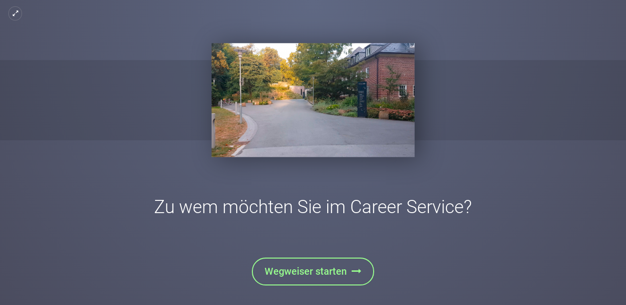

--- FILE ---
content_type: text/html; charset=UTF-8
request_url: https://www.uni-muenster.de/CareerService/el/wp-admin/admin-ajax.php?action=h5p_embed&id=9
body_size: 81181
content:
<!doctype html>
<html lang="de" class="h5p-iframe">
<head>
  <meta charset="utf-8">
  <title>Wegweiser im Career Service der Universität Münster</title>
      <script src="https://www.uni-muenster.de/CareerService/el/wp-content/plugins/h5p/h5p-php-library/js/jquery.js?ver=1.16.0"></script>
      <script src="https://www.uni-muenster.de/CareerService/el/wp-content/plugins/h5p/h5p-php-library/js/h5p.js?ver=1.16.0"></script>
      <script src="https://www.uni-muenster.de/CareerService/el/wp-content/plugins/h5p/h5p-php-library/js/h5p-event-dispatcher.js?ver=1.16.0"></script>
      <script src="https://www.uni-muenster.de/CareerService/el/wp-content/plugins/h5p/h5p-php-library/js/h5p-x-api-event.js?ver=1.16.0"></script>
      <script src="https://www.uni-muenster.de/CareerService/el/wp-content/plugins/h5p/h5p-php-library/js/h5p-x-api.js?ver=1.16.0"></script>
      <script src="https://www.uni-muenster.de/CareerService/el/wp-content/plugins/h5p/h5p-php-library/js/h5p-content-type.js?ver=1.16.0"></script>
      <script src="https://www.uni-muenster.de/CareerService/el/wp-content/plugins/h5p/h5p-php-library/js/h5p-confirmation-dialog.js?ver=1.16.0"></script>
      <script src="https://www.uni-muenster.de/CareerService/el/wp-content/plugins/h5p/h5p-php-library/js/h5p-action-bar.js?ver=1.16.0"></script>
      <script src="https://www.uni-muenster.de/CareerService/el/wp-content/plugins/h5p/h5p-php-library/js/request-queue.js?ver=1.16.0"></script>
      <script src="https://www.uni-muenster.de/CareerService/el/wp-content/plugins/h5p/h5p-php-library/js/h5p-tooltip.js?ver=1.16.0"></script>
      <script src="/CareerService/el/wp-content/uploads/h5p/cachedassets/6111f9216e8061e9ed5bf83a8f1d3166bf32513e.js"></script>
      <script src="https://www.uni-muenster.de/CareerService/el/wp-content/plugins/h5pxapikatchu/js/h5pxapikatchu-config.js?ver=0.4.16"></script>
      <script src="https://www.uni-muenster.de/CareerService/el/wp-content/plugins/h5pxapikatchu/js/h5pxapikatchu-listener.js?ver=0.4.16"></script>
        <link rel="stylesheet" href="https://www.uni-muenster.de/CareerService/el/wp-content/plugins/h5p/h5p-php-library/styles/h5p.css?ver=1.16.0">
      <link rel="stylesheet" href="https://www.uni-muenster.de/CareerService/el/wp-content/plugins/h5p/h5p-php-library/styles/h5p-confirmation-dialog.css?ver=1.16.0">
      <link rel="stylesheet" href="https://www.uni-muenster.de/CareerService/el/wp-content/plugins/h5p/h5p-php-library/styles/h5p-core-button.css?ver=1.16.0">
      <link rel="stylesheet" href="https://www.uni-muenster.de/CareerService/el/wp-content/plugins/h5p/h5p-php-library/styles/h5p-tooltip.css?ver=1.16.0">
      <link rel="stylesheet" href="https://www.uni-muenster.de/CareerService/el/wp-content/plugins/h5p/h5p-php-library/styles/h5p-table.css?ver=1.16.0">
      <link rel="stylesheet" href="/CareerService/el/wp-content/uploads/h5p/cachedassets/6111f9216e8061e9ed5bf83a8f1d3166bf32513e.css">
    </head>
<body>
  <div class="h5p-content" data-content-id="9"></div>
  <script>
    H5PIntegration = {"baseUrl":"https:\/\/www.uni-muenster.de\/CareerService\/el","url":"\/CareerService\/el\/wp-content\/uploads\/h5p","postUserStatistics":false,"ajax":{"setFinished":"https:\/\/www.uni-muenster.de\/CareerService\/el\/wp-admin\/admin-ajax.php?token=a884d71470&action=h5p_setFinished","contentUserData":"https:\/\/www.uni-muenster.de\/CareerService\/el\/wp-admin\/admin-ajax.php?token=73b7d73361&action=h5p_contents_user_data&content_id=:contentId&data_type=:dataType&sub_content_id=:subContentId"},"saveFreq":false,"siteUrl":"https:\/\/www.uni-muenster.de\/CareerService\/el","l10n":{"H5P":{"fullscreen":"Vollbild","disableFullscreen":"Disable fullscreen","download":"Download","copyrights":"Rights of use","embed":"Embed","size":"Size","showAdvanced":"Show advanced","hideAdvanced":"Hide advanced","advancedHelp":"Include this script on your website if you want dynamic sizing of the embedded content:","copyrightInformation":"Rights of use","close":"Close","title":"Titel","author":"Autor","year":"Year","source":"Source","license":"License","thumbnail":"Thumbnail","noCopyrights":"No copyright information available for this content.","reuse":"Reuse","reuseContent":"Reuse Content","reuseDescription":"Reuse this content.","downloadDescription":"Download this content as a H5P file.","copyrightsDescription":"View copyright information for this content.","embedDescription":"View the embed code for this content.","h5pDescription":"Visit H5P.org to check out more cool content.","contentChanged":"This content has changed since you last used it.","startingOver":"You'll be starting over.","by":"by","showMore":"Show more","showLess":"Show less","subLevel":"Sublevel","confirmDialogHeader":"Confirm action","confirmDialogBody":"Please confirm that you wish to proceed. This action is not reversible.","cancelLabel":"Cancel","confirmLabel":"Confirm","licenseU":"Undisclosed","licenseCCBY":"Attribution","licenseCCBYSA":"Attribution-ShareAlike","licenseCCBYND":"Attribution-NoDerivs","licenseCCBYNC":"Attribution-NonCommercial","licenseCCBYNCSA":"Attribution-NonCommercial-ShareAlike","licenseCCBYNCND":"Attribution-NonCommercial-NoDerivs","licenseCC40":"4.0 International","licenseCC30":"3.0 Unported","licenseCC25":"2.5 Generic","licenseCC20":"2.0 Generic","licenseCC10":"1.0 Generic","licenseGPL":"General Public License","licenseV3":"Version 3","licenseV2":"Version 2","licenseV1":"Version 1","licensePD":"Public Domain","licenseCC010":"CC0 1.0 Universal (CC0 1.0) Public Domain Dedication","licensePDM":"Public Domain Mark","licenseC":"Copyright","contentType":"Content Type","licenseExtras":"License Extras","changes":"Changelog","contentCopied":"Content is copied to the clipboard","connectionLost":"Connection lost. Results will be stored and sent when you regain connection.","connectionReestablished":"Connection reestablished.","resubmitScores":"Attempting to submit stored results.","offlineDialogHeader":"Your connection to the server was lost","offlineDialogBody":"We were unable to send information about your completion of this task. Please check your internet connection.","offlineDialogRetryMessage":"Retrying in :num....","offlineDialogRetryButtonLabel":"Retry now","offlineSuccessfulSubmit":"Successfully submitted results.","mainTitle":"Sharing <strong>:title<\/strong>","editInfoTitle":"Edit info for <strong>:title<\/strong>","cancel":"Cancel","back":"Back","next":"Next","reviewInfo":"Review info","share":"Share","saveChanges":"Save changes","registerOnHub":"Register on the H5P Hub","updateRegistrationOnHub":"Save account settings","requiredInfo":"Required Info","optionalInfo":"Optional Info","reviewAndShare":"Review & Share","reviewAndSave":"Review & Save","shared":"Shared","currentStep":"Step :step of :total","sharingNote":"All content details can be edited after sharing","licenseDescription":"Select a license for your content","licenseVersion":"License Version","licenseVersionDescription":"Select a license version","disciplineLabel":"Disciplines","disciplineDescription":"You can select multiple disciplines","disciplineLimitReachedMessage":"You can select up to :numDisciplines disciplines","discipline":{"searchPlaceholder":"Type to search for disciplines","in":"in","dropdownButton":"Dropdown button"},"removeChip":"Remove :chip from the list","keywordsPlaceholder":"Add keywords","keywords":"Keywords","keywordsDescription":"You can add multiple keywords separated by commas. Press \"Enter\" or \"Add\" to confirm keywords","altText":"Alt text","reviewMessage":"Please review the info below before you share","subContentWarning":"Sub-content (images, questions etc.) will be shared under :license unless otherwise specified in the authoring tool","disciplines":"Disciplines","shortDescription":"Short description","longDescription":"Long description","icon":"Icon","screenshots":"Screenshots","helpChoosingLicense":"Help me choose a license","shareFailed":"Share failed.","editingFailed":"Editing failed.","shareTryAgain":"Something went wrong, please try to share again.","pleaseWait":"Please wait...","language":"Language","level":"Level","shortDescriptionPlaceholder":"Short description of your content","longDescriptionPlaceholder":"Long description of your content","description":"Description","iconDescription":"640x480px. If not selected content will use category icon","screenshotsDescription":"Add up to five screenshots of your content","submitted":"Submitted!","isNowSubmitted":"Is now submitted to H5P Hub","changeHasBeenSubmitted":"A change has been submited for","contentAvailable":"Your content will normally be available in the Hub within one business day.","contentUpdateSoon":"Your content will update soon","contentLicenseTitle":"Content License Info","licenseDialogDescription":"Click on a specific license to get info about proper usage","publisherFieldTitle":"Publisher","publisherFieldDescription":"This will display as the \"Publisher name\" on shared content","emailAddress":"Email Address","publisherDescription":"Publisher description","publisherDescriptionText":"This will be displayed under \"Publisher info\" on shared content","contactPerson":"Contact Person","phone":"Phone","address":"Address","city":"City","zip":"Zip","country":"Country","logoUploadText":"Organization logo or avatar","acceptTerms":"I accept the <a href=\":url\" target=\"_blank\">terms of use<\/a>","successfullyRegistred":"You have successfully registered an account on the H5P Hub","successfullyRegistredDescription":"You account details can be changed","successfullyUpdated":"Your H5P Hub account settings have successfully been changed","accountDetailsLinkText":"here","registrationTitle":"H5P Hub Registration","registrationFailed":"An error occurred","registrationFailedDescription":"We were not able to create an account at this point. Something went wrong. Try again later.","maxLength":":length is the maximum number of characters","keywordExists":"Keyword already exists!","licenseDetails":"License details","remove":"Entfernen","removeImage":"Remove image","cancelPublishConfirmationDialogTitle":"Cancel sharing","cancelPublishConfirmationDialogDescription":"Are you sure you want to cancel the sharing process?","cancelPublishConfirmationDialogCancelButtonText":"Nein","cancelPublishConfirmationDialogConfirmButtonText":"Ja","add":"Add","age":"Typical age","ageDescription":"The target audience of this content. Possible input formats separated by commas: \"1,34-45,-50,59-\".","invalidAge":"Invalid input format for Typical age. Possible input formats separated by commas: \"1, 34-45, -50, -59-\".","contactPersonDescription":"H5P will reach out to the contact person in case there are any issues with the content shared by the publisher. The contact person's name or other information will not be published or shared with third parties","emailAddressDescription":"The email address will be used by H5P to reach out to the publisher in case of any issues with the content or in case the publisher needs to recover their account. It will not be published or shared with any third parties","copyrightWarning":"Copyrighted material cannot be shared in the H5P Content Hub. If the content is licensed with a OER friendly license like Creative Commons, please choose the appropriate license. If not this content cannot be shared.","keywordsExits":"Keywords already exists!","someKeywordsExits":"Some of these keywords already exist","width":"width","height":"height","rotateLeft":"Rotate Left","rotateRight":"Rotate Right","cropImage":"Crop Image","confirmCrop":"Confirm Crop","cancelCrop":"Cancel Crop"}},"hubIsEnabled":true,"reportingIsEnabled":false,"libraryConfig":null,"crossorigin":null,"crossoriginCacheBuster":null,"pluginCacheBuster":"?v=1.16.0","libraryUrl":"https:\/\/www.uni-muenster.de\/CareerService\/el\/wp-content\/plugins\/h5p\/h5p-php-library\/js","contents":{"cid-9":{"library":"H5P.BranchingScenario 1.8","jsonContent":"{\"branchingScenario\":{\"content\":[{\"type\":{\"library\":\"H5P.Video 1.6\",\"params\":{\"visuals\":{\"fit\":false,\"controls\":true},\"playback\":{\"autoplay\":false,\"loop\":false},\"l10n\":{\"name\":\"Video\",\"loading\":\"Videoplayer l\\u00e4dt...\",\"noPlayers\":\"Keine Videoplayer gefunden, die das vorliegende Videoformat unterst\\u00fctzen.\",\"noSources\":\"Es wurden f\\u00fcr das Video keine Quellen angegeben.\",\"aborted\":\"Das Abspielen des Videos wurde abgebrochen.\",\"networkFailure\":\"Netzwerkfehler.\",\"cannotDecode\":\"Dekodierung des Mediums nicht m\\u00f6glich.\",\"formatNotSupported\":\"Videoformat wird nicht unterst\\u00fctzt.\",\"mediaEncrypted\":\"Medium verschl\\u00fcsselt.\",\"unknownError\":\"Unbekannter Fehler.\",\"invalidYtId\":\"Ung\\u00fcltige YouTube-ID.\",\"unknownYtId\":\"Video mit dieser YouTube-ID konnte nicht gefunden werden.\",\"restrictedYt\":\"Der Besitzer dieses Videos erlaubt kein Einbetten.\"},\"sources\":[{\"path\":\"https:\\\/\\\/video.uni-muenster.de\\\/imperia\\\/md\\\/video\\\/careerservice\\\/wegweiser\\\/schloss_weg_hintergrundmusik.mp4\",\"mime\":\"video\\\/mp4\",\"copyright\":{\"license\":\"U\"}}]},\"subContentId\":\"fd90e994-5bda-4dd7-8e4b-d0b875a335d8\",\"metadata\":{\"contentType\":\"Video\",\"license\":\"U\",\"title\":\"Zum Career Service der WWU\",\"defaultLanguage\":\"de\"}},\"showContentTitle\":false,\"forceContentFinished\":\"useBehavioural\",\"feedback\":{\"subtitle\":\"\"},\"contentBehaviour\":\"useBehavioural\",\"nextContentId\":4,\"proceedButtonText\":\"Weiter\"},{\"type\":{\"library\":\"H5P.BranchingQuestion 1.0\",\"params\":{\"branchingQuestion\":{\"alternatives\":[{\"nextContentId\":6,\"feedback\":{\"title\":\"\",\"subtitle\":\"\"},\"text\":\"Seminarraum 52\"},{\"nextContentId\":7,\"feedback\":{\"title\":\"\",\"subtitle\":\"\"},\"text\":\"Seminarraum 53\"}],\"question\":\"<p>Zu welchem Seminarraum m\\u00f6chten Sie?<\\\/p>\\n\"}},\"subContentId\":\"a3b62ed1-e82b-41c6-b3a9-8bb5fe90245d\",\"metadata\":{\"contentType\":\"Branching Question\",\"license\":\"U\",\"title\":\"Seminarraum\",\"defaultLanguage\":\"de\"}},\"showContentTitle\":false,\"forceContentFinished\":\"useBehavioural\",\"feedback\":{\"subtitle\":\"\"},\"contentBehaviour\":\"useBehavioural\",\"proceedButtonText\":\"Proceed\"},{\"type\":{\"library\":\"H5P.Video 1.6\",\"params\":{\"visuals\":{\"fit\":false,\"controls\":true},\"playback\":{\"autoplay\":true,\"loop\":false},\"l10n\":{\"name\":\"Video\",\"loading\":\"Videoplayer l\\u00e4dt...\",\"noPlayers\":\"Keine Videoplayer gefunden, die das vorliegende Videoformat unterst\\u00fctzen.\",\"noSources\":\"Es wurden f\\u00fcr das Video keine Quellen angegeben.\",\"aborted\":\"Das Abspielen des Videos wurde abgebrochen.\",\"networkFailure\":\"Netzwerkfehler.\",\"cannotDecode\":\"Dekodierung des Mediums nicht m\\u00f6glich.\",\"formatNotSupported\":\"Videoformat wird nicht unterst\\u00fctzt.\",\"mediaEncrypted\":\"Medium verschl\\u00fcsselt.\",\"unknownError\":\"Unbekannter Fehler.\",\"invalidYtId\":\"Ung\\u00fcltige YouTube-ID.\",\"unknownYtId\":\"Video mit dieser YouTube-ID konnte nicht gefunden werden.\",\"restrictedYt\":\"Der Besitzer dieses Videos erlaubt kein Einbetten.\"},\"sources\":[{\"path\":\"https:\\\/\\\/video.uni-muenster.de\\\/imperia\\\/md\\\/video\\\/careerservice\\\/wegweiser\\\/Verena_Wegweiser_langsam.mp4\",\"mime\":\"video\\\/mp4\",\"copyright\":{\"license\":\"U\"}}]},\"subContentId\":\"8154bcbd-aaf3-4a8b-a9ff-3cf29283f9f8\",\"metadata\":{\"contentType\":\"Video\",\"license\":\"U\",\"title\":\"Verena Dirks (Sekretariat)\",\"defaultLanguage\":\"de\"}},\"showContentTitle\":false,\"forceContentFinished\":\"useBehavioural\",\"feedback\":{\"subtitle\":\"<p>Raum 136<br>\\nTel. +49 251 83-32293<br>\\nE-Mai: <a href=\\\"mailto:careerservice@uni-muenster.de\\\" target=\\\"_blank\\\">careerservice@uni-muenster.de<\\\/a><br>\\nArbeitsschwerpunkte: Veranstaltungsanmeldung, Sekretariat, Inforaum<\\\/p>\\n\",\"title\":\"<p>Verena Dirks<\\\/p>\\n\",\"image\":{\"path\":\"images\\\/image-63ff3dda63b29.jpg\",\"mime\":\"image\\\/jpeg\",\"copyright\":{\"license\":\"U\"},\"width\":3540,\"height\":5310}},\"contentBehaviour\":\"useBehavioural\",\"nextContentId\":14,\"proceedButtonText\":\"Zur\\u00fcck zur Auswahl\"},{\"type\":{\"library\":\"H5P.Video 1.6\",\"params\":{\"visuals\":{\"fit\":false,\"controls\":true},\"playback\":{\"autoplay\":true,\"loop\":false},\"l10n\":{\"name\":\"Video\",\"loading\":\"Videoplayer l\\u00e4dt...\",\"noPlayers\":\"Keine Videoplayer gefunden, die das vorliegende Videoformat unterst\\u00fctzen.\",\"noSources\":\"Es wurden f\\u00fcr das Video keine Quellen angegeben.\",\"aborted\":\"Das Abspielen des Videos wurde abgebrochen.\",\"networkFailure\":\"Netzwerkfehler.\",\"cannotDecode\":\"Dekodierung des Mediums nicht m\\u00f6glich.\",\"formatNotSupported\":\"Videoformat wird nicht unterst\\u00fctzt.\",\"mediaEncrypted\":\"Medium verschl\\u00fcsselt.\",\"unknownError\":\"Unbekannter Fehler.\",\"invalidYtId\":\"Ung\\u00fcltige YouTube-ID.\",\"unknownYtId\":\"Video mit dieser YouTube-ID konnte nicht gefunden werden.\",\"restrictedYt\":\"Der Besitzer dieses Videos erlaubt kein Einbetten.\"},\"sources\":[{\"path\":\"https:\\\/\\\/video.uni-muenster.de\\\/imperia\\\/md\\\/video\\\/careerservice\\\/wegweiser\\\/Christiane_Wegweiser_langsam.mp4\",\"mime\":\"video\\\/mp4\",\"copyright\":{\"license\":\"U\"}}]},\"subContentId\":\"8b679ad8-1726-4758-aea6-b5974db2dfc7\",\"metadata\":{\"contentType\":\"Video\",\"license\":\"U\",\"title\":\"Dr. Christiane Stroth (Auslandspraktika)\",\"defaultLanguage\":\"de\"}},\"showContentTitle\":false,\"forceContentFinished\":\"useBehavioural\",\"feedback\":{\"subtitle\":\"<p>Raum 137<br>\\nTel. +49 251 83-30070<br>\\nE-Mail: <a href=\\\"mailto:christiane.stroth@uni-muenster.de\\\" target=\\\"_blank\\\">christiane.stroth@uni-muenster.de<\\\/a><br>\\nArbeitsschwerpunkte: Auslandspraktika, Strategie, Koordination und Monitoring Praktikumsstipendien Erasmus+\\\/Promos sowie Lehrveranstaltungen<\\\/p>\\n\",\"title\":\"<p>Dr. Christiane Stroth<\\\/p>\\n\",\"image\":{\"path\":\"images\\\/image-630f0a9e1fa62.jpeg\",\"mime\":\"image\\\/jpeg\",\"copyright\":{\"license\":\"U\"},\"width\":1140,\"height\":1585}},\"contentBehaviour\":\"useBehavioural\",\"nextContentId\":19,\"proceedButtonText\":\"Zur\\u00fcck zur Auswahl\"},{\"type\":{\"library\":\"H5P.BranchingQuestion 1.0\",\"params\":{\"branchingQuestion\":{\"alternatives\":[{\"nextContentId\":1,\"feedback\":{\"title\":\"\",\"subtitle\":\"\"},\"text\":\"Ich m\\u00f6chte zu einem Seminarraum.\"},{\"nextContentId\":5,\"feedback\":{\"title\":\"\",\"subtitle\":\"\"},\"text\":\"Ich m\\u00f6chte zu einer Person aus dem Career Service.\"},{\"nextContentId\":34,\"feedback\":{\"title\":\"\",\"subtitle\":\"\"},\"text\":\"Ich m\\u00f6chte zum Info- und Gruppenarbeitsraum.\"},{\"nextContentId\":38,\"feedback\":{\"title\":\"\",\"subtitle\":\"\"},\"text\":\"Ich m\\u00f6chte zum Wartebereich des Career Service.\"}],\"question\":\"<p>Wohin m\\u00f6chten Sie?<\\\/p>\\n\"}},\"subContentId\":\"758274fe-95e2-4a6a-9c04-c12ca01c079f\",\"metadata\":{\"contentType\":\"Branching Question\",\"license\":\"U\",\"title\":\"Wohin m\\u00f6chten Sie gehen?\",\"defaultLanguage\":\"de\"}},\"showContentTitle\":false,\"forceContentFinished\":\"useBehavioural\",\"feedback\":{\"subtitle\":\"\"},\"contentBehaviour\":\"useBehavioural\",\"proceedButtonText\":\"Weiter\"},{\"type\":{\"library\":\"H5P.BranchingQuestion 1.0\",\"params\":{\"branchingQuestion\":{\"alternatives\":[{\"nextContentId\":9,\"feedback\":{\"title\":\"\",\"subtitle\":\"\"},\"text\":\"Dr. Andreas Eimer (Leitung)\"},{\"nextContentId\":8,\"feedback\":{\"title\":\"\",\"subtitle\":\"\"},\"text\":\"Leonie Oster (Beratung zur Berufsorientierung, Bewerbung &amp; Praktika)\"},{\"nextContentId\":30,\"feedback\":{\"title\":\"\",\"subtitle\":\"\"},\"text\":\"Isabelle Kremer (Arbeitgeberkontakte &amp; Coaching)\"},{\"nextContentId\":43,\"feedback\":{\"title\":\"\",\"subtitle\":\"\"},\"text\":\"Janna Rademacher (Next Career)\"},{\"nextContentId\":2,\"feedback\":{\"title\":\"\",\"subtitle\":\"\"},\"text\":\"Verena Dirks (Sekretariat)\"},{\"nextContentId\":10,\"feedback\":{\"title\":\"\",\"subtitle\":\"\"},\"text\":\"Ina Mukherjee (Praktikumsfinanzierung)\"},{\"nextContentId\":3,\"feedback\":{\"title\":\"\",\"subtitle\":\"\"},\"text\":\"Dr. Christiane Stroth (Auslandspraktika)\"},{\"nextContentId\":28,\"feedback\":{\"title\":\"\",\"subtitle\":\"\"},\"text\":\"Dr. Jan Knauer (Employability &amp; stellv. Leitung)\"},{\"nextContentId\":26,\"feedback\":{\"title\":\"\",\"subtitle\":\"\"},\"text\":\"Andrea Schr\\u00f6der (Projekt &quot;Verankerung durch Emotionen&quot;)\"},{\"nextContentId\":17,\"feedback\":{\"title\":\"\",\"subtitle\":\"\"},\"text\":\"Dr. Berenike Gais (Karriereportal UNIKAP.MS)\"},{\"nextContentId\":45,\"feedback\":{\"title\":\"\",\"subtitle\":\"\"},\"text\":\"Lilli Dermer (Karriereportal UNIKAP.MS)\"},{\"nextContentId\":24,\"feedback\":{\"title\":\"\",\"subtitle\":\"\"},\"text\":\"Lara Sindermann (Auslandspraktika)\"},{\"nextContentId\":15,\"feedback\":{\"title\":\"\",\"subtitle\":\"\"},\"text\":\"Tobias Nowak (Digitale Lehre)\"},{\"nextContentId\":32,\"feedback\":{\"title\":\"\",\"subtitle\":\"\"},\"text\":\"Jennifer Kr\\u00fcger (Digitale Lehre)\"},{\"nextContentId\":22,\"feedback\":{\"title\":\"\",\"subtitle\":\"\"},\"text\":\"Henning Karkoska (Digitale Lehre)\"},{\"nextContentId\":20,\"feedback\":{\"title\":\"\",\"subtitle\":\"\"},\"text\":\"Lucas Lohrmann (IT)\"},{\"nextContentId\":41,\"feedback\":{\"title\":\"\",\"subtitle\":\"\"},\"text\":\"Carolin Dommasch (\\u00d6ffentlichkeitsarbeit)\"}],\"question\":\"<p>Zu welcher Person m\\u00f6chten Sie im Career Service?<\\\/p>\\n\"}},\"metadata\":{\"contentType\":\"Branching Question\",\"license\":\"U\",\"title\":\"Zu welcher Person m\\u00f6chten Sie im Career Service?\",\"defaultLanguage\":\"de\"},\"subContentId\":\"6deb0ffd-1f80-4907-ac50-ac223c7d9285\"},\"showContentTitle\":false,\"forceContentFinished\":\"useBehavioural\",\"feedback\":{\"subtitle\":\"\"},\"contentBehaviour\":\"useBehavioural\",\"proceedButtonText\":\"Proceed\"},{\"type\":{\"library\":\"H5P.Video 1.6\",\"params\":{\"visuals\":{\"fit\":false,\"controls\":true},\"playback\":{\"autoplay\":true,\"loop\":false},\"l10n\":{\"name\":\"Video\",\"loading\":\"Videoplayer l\\u00e4dt...\",\"noPlayers\":\"Keine Videoplayer gefunden, die das vorliegende Videoformat unterst\\u00fctzen.\",\"noSources\":\"Es wurden f\\u00fcr das Video keine Quellen angegeben.\",\"aborted\":\"Das Abspielen des Videos wurde abgebrochen.\",\"networkFailure\":\"Netzwerkfehler.\",\"cannotDecode\":\"Dekodierung des Mediums nicht m\\u00f6glich.\",\"formatNotSupported\":\"Videoformat wird nicht unterst\\u00fctzt.\",\"mediaEncrypted\":\"Medium verschl\\u00fcsselt.\",\"unknownError\":\"Unbekannter Fehler.\",\"invalidYtId\":\"Ung\\u00fcltige YouTube-ID.\",\"unknownYtId\":\"Video mit dieser YouTube-ID konnte nicht gefunden werden.\",\"restrictedYt\":\"Der Besitzer dieses Videos erlaubt kein Einbetten.\"},\"sources\":[{\"path\":\"https:\\\/\\\/video.uni-muenster.de\\\/imperia\\\/md\\\/video\\\/careerservice\\\/wegweiser\\\/Seminarraum52_Wegweiser_langsam.mp4\",\"mime\":\"video\\\/mp4\",\"copyright\":{\"license\":\"U\"}}]},\"metadata\":{\"contentType\":\"Video\",\"license\":\"U\",\"title\":\"Seminarraum 52\",\"defaultLanguage\":\"de\"},\"subContentId\":\"5c6aa1e2-217f-496a-90aa-42243eb266b1\"},\"showContentTitle\":false,\"forceContentFinished\":\"useBehavioural\",\"feedback\":{\"subtitle\":\"<p>Botanicum \\u2013 Haus des Studiums<br>\\nSchlossgarten 3<br>\\n48149 M\\u00fcnster<\\\/p>\\n\",\"title\":\"<p>Seminarraum 52<\\\/p>\\n\"},\"contentBehaviour\":\"useBehavioural\",\"nextContentId\":37,\"proceedButtonText\":\"Zur\\u00fcck zur Auswahl\"},{\"type\":{\"library\":\"H5P.Video 1.6\",\"params\":{\"visuals\":{\"fit\":false,\"controls\":true},\"playback\":{\"autoplay\":true,\"loop\":false},\"l10n\":{\"name\":\"Video\",\"loading\":\"Videoplayer l\\u00e4dt...\",\"noPlayers\":\"Keine Videoplayer gefunden, die das vorliegende Videoformat unterst\\u00fctzen.\",\"noSources\":\"Es wurden f\\u00fcr das Video keine Quellen angegeben.\",\"aborted\":\"Das Abspielen des Videos wurde abgebrochen.\",\"networkFailure\":\"Netzwerkfehler.\",\"cannotDecode\":\"Dekodierung des Mediums nicht m\\u00f6glich.\",\"formatNotSupported\":\"Videoformat wird nicht unterst\\u00fctzt.\",\"mediaEncrypted\":\"Medium verschl\\u00fcsselt.\",\"unknownError\":\"Unbekannter Fehler.\",\"invalidYtId\":\"Ung\\u00fcltige YouTube-ID.\",\"unknownYtId\":\"Video mit dieser YouTube-ID konnte nicht gefunden werden.\",\"restrictedYt\":\"Der Besitzer dieses Videos erlaubt kein Einbetten.\"},\"sources\":[{\"path\":\"https:\\\/\\\/video.uni-muenster.de\\\/imperia\\\/md\\\/video\\\/careerservice\\\/wegweiser\\\/Seminarraum53_Wegweiser_langsam.mp4\",\"mime\":\"video\\\/mp4\",\"copyright\":{\"license\":\"U\"}}]},\"metadata\":{\"contentType\":\"Video\",\"license\":\"U\",\"title\":\"Seminarraum 53\",\"defaultLanguage\":\"de\"},\"subContentId\":\"cde72e74-f152-4b2b-824f-d94b24794a3c\"},\"showContentTitle\":false,\"forceContentFinished\":\"useBehavioural\",\"feedback\":{\"subtitle\":\"<p>Botanicum \\u2013 Haus des Studiums<br>\\nSchlossgarten 3<br>\\n48149 M\\u00fcnster<\\\/p>\\n\",\"title\":\"<p>Seminarraum 53<\\\/p>\\n\"},\"contentBehaviour\":\"useBehavioural\",\"nextContentId\":36,\"proceedButtonText\":\"Zur\\u00fcck zur Auswahl\"},{\"type\":{\"library\":\"H5P.Video 1.6\",\"params\":{\"visuals\":{\"fit\":false,\"controls\":true},\"playback\":{\"autoplay\":true,\"loop\":false},\"l10n\":{\"name\":\"Video\",\"loading\":\"Videoplayer l\\u00e4dt...\",\"noPlayers\":\"Keine Videoplayer gefunden, die das vorliegende Videoformat unterst\\u00fctzen.\",\"noSources\":\"Es wurden f\\u00fcr das Video keine Quellen angegeben.\",\"aborted\":\"Das Abspielen des Videos wurde abgebrochen.\",\"networkFailure\":\"Netzwerkfehler.\",\"cannotDecode\":\"Dekodierung des Mediums nicht m\\u00f6glich.\",\"formatNotSupported\":\"Videoformat wird nicht unterst\\u00fctzt.\",\"mediaEncrypted\":\"Medium verschl\\u00fcsselt.\",\"unknownError\":\"Unbekannter Fehler.\",\"invalidYtId\":\"Ung\\u00fcltige YouTube-ID.\",\"unknownYtId\":\"Video mit dieser YouTube-ID konnte nicht gefunden werden.\",\"restrictedYt\":\"Der Besitzer dieses Videos erlaubt kein Einbetten.\"},\"sources\":[{\"path\":\"https:\\\/\\\/video.uni-muenster.de\\\/imperia\\\/md\\\/video\\\/careerservice\\\/wegweiser\\\/Isabelle_Wegweiser_langsam.mp4\",\"mime\":\"video\\\/mp4\",\"copyright\":{\"license\":\"U\"}}]},\"metadata\":{\"contentType\":\"Video\",\"license\":\"U\",\"title\":\"Leonie Oster (Beratung)\",\"defaultLanguage\":\"de\"},\"subContentId\":\"8ba8c465-b738-418e-936d-d55d9e9947fd\"},\"showContentTitle\":false,\"forceContentFinished\":\"useBehavioural\",\"feedback\":{\"subtitle\":\"<p>Raum 133<br>\\nTel. +49 251 83-32294<br>\\nE-Mail: <a href=\\\"mailto:leonie.oster.cs@uni-muenster.de\\\" target=\\\"_blank\\\">leonie.oster.cs@uni-muenster.de<\\\/a><br>\\nArbeitsschwerpunkte: Beratung zur Berufsorientierung, Bewerbung und Praktika sowie Lehrveranstaltungen<\\\/p>\\n\",\"title\":\"<p>Leonie Oster, M.A.<\\\/p>\\n\",\"image\":{\"path\":\"images\\\/image-63ff2ac580970.jpg\",\"mime\":\"image\\\/jpeg\",\"copyright\":{\"license\":\"U\"},\"width\":3246,\"height\":4869}},\"contentBehaviour\":\"useBehavioural\",\"nextContentId\":11,\"proceedButtonText\":\"Zur\\u00fcck zur Auswahl\"},{\"type\":{\"library\":\"H5P.Video 1.6\",\"params\":{\"visuals\":{\"fit\":false,\"controls\":true},\"playback\":{\"autoplay\":true,\"loop\":false},\"l10n\":{\"name\":\"Video\",\"loading\":\"Videoplayer l\\u00e4dt...\",\"noPlayers\":\"Keine Videoplayer gefunden, die das vorliegende Videoformat unterst\\u00fctzen.\",\"noSources\":\"Es wurden f\\u00fcr das Video keine Quellen angegeben.\",\"aborted\":\"Das Abspielen des Videos wurde abgebrochen.\",\"networkFailure\":\"Netzwerkfehler.\",\"cannotDecode\":\"Dekodierung des Mediums nicht m\\u00f6glich.\",\"formatNotSupported\":\"Videoformat wird nicht unterst\\u00fctzt.\",\"mediaEncrypted\":\"Medium verschl\\u00fcsselt.\",\"unknownError\":\"Unbekannter Fehler.\",\"invalidYtId\":\"Ung\\u00fcltige YouTube-ID.\",\"unknownYtId\":\"Video mit dieser YouTube-ID konnte nicht gefunden werden.\",\"restrictedYt\":\"Der Besitzer dieses Videos erlaubt kein Einbetten.\"},\"sources\":[{\"path\":\"https:\\\/\\\/video.uni-muenster.de\\\/imperia\\\/md\\\/video\\\/careerservice\\\/wegweiser\\\/Andreas_Wegweise_langsamer.mp4\",\"mime\":\"video\\\/mp4\",\"copyright\":{\"license\":\"U\"}}]},\"metadata\":{\"contentType\":\"Video\",\"license\":\"U\",\"title\":\"Dr. Andreas Eimer (Leitung)\",\"defaultLanguage\":\"de\"},\"subContentId\":\"e178dbd2-df43-4e16-9fd0-ff199184d129\"},\"showContentTitle\":false,\"forceContentFinished\":\"useBehavioural\",\"feedback\":{\"subtitle\":\"<p>Raum 28<br>\\nTel. +49 251 83-30042<br>\\nE-Mail: <a href=\\\"mailto:andreas.eimer@uni-muenster.de\\\" target=\\\"_blank\\\">andreas.eimer@uni-muenster.de<\\\/a><br>\\nArbeitsschwerpunkte: Leitung, Konzeption und Organisation, \\u00d6ffentlichkeitsarbeit, Allgemeine Studien, Biografische Beratung sowie Lehrveranstaltungen<\\\/p>\\n\",\"title\":\"<p>Dr. Andreas Eimer<\\\/p>\\n\",\"image\":{\"path\":\"images\\\/image-63ff265299ccb.jpg\",\"mime\":\"image\\\/jpeg\",\"copyright\":{\"license\":\"U\"},\"width\":3648,\"height\":5472}},\"contentBehaviour\":\"useBehavioural\",\"nextContentId\":13,\"proceedButtonText\":\"Zur\\u00fcck zur Auswahl\"},{\"type\":{\"library\":\"H5P.Video 1.6\",\"params\":{\"visuals\":{\"fit\":false,\"controls\":true},\"playback\":{\"autoplay\":true,\"loop\":false},\"l10n\":{\"name\":\"Video\",\"loading\":\"Videoplayer l\\u00e4dt...\",\"noPlayers\":\"Keine Videoplayer gefunden, die das vorliegende Videoformat unterst\\u00fctzen.\",\"noSources\":\"Es wurden f\\u00fcr das Video keine Quellen angegeben.\",\"aborted\":\"Das Abspielen des Videos wurde abgebrochen.\",\"networkFailure\":\"Netzwerkfehler.\",\"cannotDecode\":\"Dekodierung des Mediums nicht m\\u00f6glich.\",\"formatNotSupported\":\"Videoformat wird nicht unterst\\u00fctzt.\",\"mediaEncrypted\":\"Medium verschl\\u00fcsselt.\",\"unknownError\":\"Unbekannter Fehler.\",\"invalidYtId\":\"Ung\\u00fcltige YouTube-ID.\",\"unknownYtId\":\"Video mit dieser YouTube-ID konnte nicht gefunden werden.\",\"restrictedYt\":\"Der Besitzer dieses Videos erlaubt kein Einbetten.\"},\"sources\":[{\"path\":\"https:\\\/\\\/video.uni-muenster.de\\\/imperia\\\/md\\\/video\\\/careerservice\\\/wegweiser\\\/Nele_Claudia_Weihao_Rike_Wegweiser_langsam.mp4\",\"mime\":\"video\\\/mp4\",\"copyright\":{\"license\":\"U\"}}]},\"metadata\":{\"contentType\":\"Video\",\"license\":\"U\",\"title\":\"Ina Mukherjee (Praktikumsfinanzierung)\",\"defaultLanguage\":\"de\"},\"subContentId\":\"4f188df1-f147-4f7f-8c64-f1806f5fe36a\"},\"showContentTitle\":false,\"forceContentFinished\":\"useBehavioural\",\"feedback\":{\"subtitle\":\"<p>Raum 134<br>\\nTel. +49 251 83-32411<br>\\nE-Mail: <a href=\\\"mailto:ina.mukherjee@uni-muenster.de\\\" target=\\\"_blank\\\">ina.mukherjee@uni-muenster.de<\\\/a><br>\\nArbeitsschwerpunkte: Praktikumsfinanzierung, Durchf\\u00fchrung ERASMUS-Stipendien f\\u00fcr Praktika im europ\\u00e4ischen Ausland, PROMOS-Programm<\\\/p>\\n\",\"title\":\"<p>Ina Mukherjee<\\\/p>\\n\"},\"contentBehaviour\":\"useBehavioural\",\"nextContentId\":12,\"proceedButtonText\":\"Zur\\u00fcck zur Auswahl\"},{\"type\":{\"library\":\"H5P.BranchingQuestion 1.0\",\"params\":{\"branchingQuestion\":{\"alternatives\":[{\"nextContentId\":0,\"feedback\":{\"title\":\"\",\"subtitle\":\"\"},\"text\":\"Ich m\\u00f6chte zur\\u00fcck zum Start.\"},{\"nextContentId\":1,\"feedback\":{\"title\":\"\",\"subtitle\":\"\"},\"text\":\"Ich m\\u00f6chte zu einem Seminarraum.\"},{\"nextContentId\":5,\"feedback\":{\"title\":\"\",\"subtitle\":\"\"},\"text\":\"Ich m\\u00f6chte zu einer anderen Person.\"}],\"question\":\"<p>Wohin m\\u00f6chten Sie zur\\u00fcck?<\\\/p>\\n\"}},\"metadata\":{\"contentType\":\"Branching Question\",\"license\":\"U\",\"title\":\"Wohin m\\u00f6chten Sie zur\\u00fcck?\"},\"subContentId\":\"2b0f5ab5-44c0-44ef-bc51-5543fd5ea6c8\"},\"showContentTitle\":false,\"proceedButtonText\":\"Zur\\u00fcck zum Anfang\",\"forceContentFinished\":\"useBehavioural\",\"feedback\":{\"subtitle\":\"\"},\"contentBehaviour\":\"useBehavioural\"},{\"type\":{\"library\":\"H5P.BranchingQuestion 1.0\",\"params\":{\"branchingQuestion\":{\"alternatives\":[{\"nextContentId\":0,\"feedback\":{\"title\":\"\",\"subtitle\":\"\"},\"text\":\"Ich m\\u00f6chte zur\\u00fcck zum Start.\"},{\"nextContentId\":1,\"feedback\":{\"title\":\"\",\"subtitle\":\"\"},\"text\":\"Ich m\\u00f6chte zu einem Seminarraum.\"},{\"nextContentId\":5,\"feedback\":{\"title\":\"\",\"subtitle\":\"\"},\"text\":\"Ich m\\u00f6chte zu einer anderen Person.\"}],\"question\":\"<p>Wohin m\\u00f6chten Sie zur\\u00fcck?<\\\/p>\\n\"}},\"metadata\":{\"contentType\":\"Branching Question\",\"license\":\"U\",\"title\":\"Wohin m\\u00f6chten Sie zur\\u00fcck?\"},\"subContentId\":\"709d4f41-a506-4da0-ae24-03ea131ba45b\"},\"showContentTitle\":false,\"proceedButtonText\":\"Zur\\u00fcck zum Anfang\",\"forceContentFinished\":\"useBehavioural\",\"feedback\":{\"subtitle\":\"\"},\"contentBehaviour\":\"useBehavioural\"},{\"type\":{\"library\":\"H5P.BranchingQuestion 1.0\",\"params\":{\"branchingQuestion\":{\"alternatives\":[{\"nextContentId\":0,\"feedback\":{\"title\":\"\",\"subtitle\":\"\"},\"text\":\"Ich m\\u00f6chte zur\\u00fcck zum Start.\"},{\"nextContentId\":1,\"feedback\":{\"title\":\"\",\"subtitle\":\"\"},\"text\":\"Ich m\\u00f6chte zu einem Seminarraum.\"},{\"nextContentId\":5,\"feedback\":{\"title\":\"\",\"subtitle\":\"\"},\"text\":\"Ich m\\u00f6chte zu einer anderen Person.\"}],\"question\":\"<p>Wohin m\\u00f6chten Sie zur\\u00fcck?<\\\/p>\\n\"}},\"metadata\":{\"contentType\":\"Branching Question\",\"license\":\"U\",\"title\":\"Wohin m\\u00f6chten Sie zur\\u00fcck?\"},\"subContentId\":\"f947f293-8886-4932-8b3e-ea127412d33f\"},\"showContentTitle\":false,\"proceedButtonText\":\"Zur\\u00fcck zum Anfang\",\"forceContentFinished\":\"useBehavioural\",\"feedback\":{\"subtitle\":\"\"},\"contentBehaviour\":\"useBehavioural\"},{\"type\":{\"library\":\"H5P.BranchingQuestion 1.0\",\"params\":{\"branchingQuestion\":{\"alternatives\":[{\"nextContentId\":0,\"feedback\":{\"title\":\"\",\"subtitle\":\"\"},\"text\":\"Ich m\\u00f6chte zur\\u00fcck zum Start.\"},{\"nextContentId\":1,\"feedback\":{\"title\":\"\",\"subtitle\":\"\"},\"text\":\"Ich m\\u00f6chte zu einem Seminarraum.\"},{\"nextContentId\":5,\"feedback\":{\"title\":\"\",\"subtitle\":\"\"},\"text\":\"Ich m\\u00f6chte zu einer anderen Person.\"}],\"question\":\"<p>Wohin m\\u00f6chten Sie zur\\u00fcck?<\\\/p>\\n\"}},\"metadata\":{\"contentType\":\"Branching Question\",\"license\":\"U\",\"title\":\"Wohin m\\u00f6chten Sie zur\\u00fcck?\"},\"subContentId\":\"71a6193a-bc0b-42a4-9ec8-ce7726677cdb\"},\"showContentTitle\":false,\"proceedButtonText\":\"Zur\\u00fcck zum Anfang\",\"forceContentFinished\":\"useBehavioural\",\"feedback\":{\"subtitle\":\"\"},\"contentBehaviour\":\"useBehavioural\"},{\"type\":{\"library\":\"H5P.Video 1.6\",\"params\":{\"visuals\":{\"fit\":false,\"controls\":true},\"playback\":{\"autoplay\":true,\"loop\":false},\"l10n\":{\"name\":\"Video\",\"loading\":\"Videoplayer l\\u00e4dt...\",\"noPlayers\":\"Keine Videoplayer gefunden, die das vorliegende Videoformat unterst\\u00fctzen.\",\"noSources\":\"Es wurden f\\u00fcr das Video keine Quellen angegeben.\",\"aborted\":\"Das Abspielen des Videos wurde abgebrochen.\",\"networkFailure\":\"Netzwerkfehler.\",\"cannotDecode\":\"Dekodierung des Mediums nicht m\\u00f6glich.\",\"formatNotSupported\":\"Videoformat wird nicht unterst\\u00fctzt.\",\"mediaEncrypted\":\"Medium verschl\\u00fcsselt.\",\"unknownError\":\"Unbekannter Fehler.\",\"invalidYtId\":\"Ung\\u00fcltige YouTube-ID.\",\"unknownYtId\":\"Video mit dieser YouTube-ID konnte nicht gefunden werden.\",\"restrictedYt\":\"Der Besitzer dieses Videos erlaubt kein Einbetten.\"},\"sources\":[{\"path\":\"https:\\\/\\\/video.uni-muenster.de\\\/imperia\\\/md\\\/video\\\/careerservice\\\/wegweiser\\\/Tobias_Wegweiser_langsam.mp4\",\"mime\":\"video\\\/mp4\",\"copyright\":{\"license\":\"U\"}}]},\"metadata\":{\"contentType\":\"Video\",\"license\":\"U\",\"title\":\"Tobias Nowak (Digitale Lehre)\",\"defaultLanguage\":\"de\"},\"subContentId\":\"b2cbbfdf-02f1-449a-a013-97c2d811e9eb\"},\"showContentTitle\":false,\"forceContentFinished\":\"useBehavioural\",\"feedback\":{\"subtitle\":\"<p>Raum 29<br>\\nTel. +49 251 83-32289<br>\\nE-Mail: <a href=\\\"mailto:tobias.nowak@uni-muenster.de\\\" target=\\\"_blank\\\">tobias.nowak@uni-muenster.de<\\\/a><br>\\nArbeitsschwerpunkte: Digitale Lehre, Internetpr\\u00e4senz<\\\/p>\\n\",\"title\":\"<p>Tobias Nowak, M.A., M.A.<\\\/p>\\n\",\"image\":{\"path\":\"images\\\/image-63ff40edc3092.jpg\",\"mime\":\"image\\\/jpeg\",\"copyright\":{\"license\":\"U\"},\"width\":3764,\"height\":5646}},\"contentBehaviour\":\"useBehavioural\",\"nextContentId\":16,\"proceedButtonText\":\"Zur\\u00fcck zur Auswahl\"},{\"type\":{\"library\":\"H5P.BranchingQuestion 1.0\",\"params\":{\"branchingQuestion\":{\"alternatives\":[{\"nextContentId\":0,\"feedback\":{\"title\":\"\",\"subtitle\":\"\"},\"text\":\"Ich m\\u00f6chte zur\\u00fcck zum Start.\"},{\"nextContentId\":1,\"feedback\":{\"title\":\"\",\"subtitle\":\"\"},\"text\":\"Ich m\\u00f6chte zu einem Seminarraum.\"},{\"nextContentId\":5,\"feedback\":{\"title\":\"\",\"subtitle\":\"\"},\"text\":\"Ich m\\u00f6chte zu einer anderen Person.\"}],\"question\":\"<p>Wohin m\\u00f6chten Sie zur\\u00fcck?<\\\/p>\\n\"}},\"metadata\":{\"contentType\":\"Branching Question\",\"license\":\"U\",\"title\":\"Wohin m\\u00f6chten Sie zur\\u00fcck?\"},\"subContentId\":\"9dd2fa57-5cb0-4acf-9edb-461c96f2220d\"},\"showContentTitle\":false,\"proceedButtonText\":\"Zur\\u00fcck zum Anfang\",\"forceContentFinished\":\"useBehavioural\",\"feedback\":{\"subtitle\":\"\"},\"contentBehaviour\":\"useBehavioural\"},{\"type\":{\"library\":\"H5P.Video 1.6\",\"params\":{\"visuals\":{\"fit\":false,\"controls\":true},\"playback\":{\"autoplay\":true,\"loop\":false},\"l10n\":{\"name\":\"Video\",\"loading\":\"Videoplayer l\\u00e4dt...\",\"noPlayers\":\"Keine Videoplayer gefunden, die das vorliegende Videoformat unterst\\u00fctzen.\",\"noSources\":\"Es wurden f\\u00fcr das Video keine Quellen angegeben.\",\"aborted\":\"Das Abspielen des Videos wurde abgebrochen.\",\"networkFailure\":\"Netzwerkfehler.\",\"cannotDecode\":\"Dekodierung des Mediums nicht m\\u00f6glich.\",\"formatNotSupported\":\"Videoformat wird nicht unterst\\u00fctzt.\",\"mediaEncrypted\":\"Medium verschl\\u00fcsselt.\",\"unknownError\":\"Unbekannter Fehler.\",\"invalidYtId\":\"Ung\\u00fcltige YouTube-ID.\",\"unknownYtId\":\"Video mit dieser YouTube-ID konnte nicht gefunden werden.\",\"restrictedYt\":\"Der Besitzer dieses Videos erlaubt kein Einbetten.\"},\"sources\":[{\"path\":\"https:\\\/\\\/video.uni-muenster.de\\\/imperia\\\/md\\\/video\\\/careerservice\\\/wegweiser\\\/Berenike_Wegweiser_langsam.mp4\",\"mime\":\"video\\\/mp4\",\"copyright\":{\"license\":\"U\"}}]},\"metadata\":{\"contentType\":\"Video\",\"license\":\"U\",\"title\":\"Dr. Berenike Gais (Karriereportal UNIKAP.MS)\",\"defaultLanguage\":\"de\"},\"subContentId\":\"38bff12f-0932-4afd-8ff2-c80388aca429\"},\"showContentTitle\":false,\"forceContentFinished\":\"useBehavioural\",\"feedback\":{\"subtitle\":\"<p>Raum 135<br>\\nTel. +49 251 83-32282<br>\\nE-Mail: <a href=\\\"mailto:berenike.gais@uni-muenster.de\\\" target=\\\"_blank\\\">berenike.gais@uni-muenster.de<\\\/a><br>\\nArbeitsschwerpunkt: Karriereportal UNIKAP.MS<\\\/p>\\n\",\"title\":\"<p>Dr. Berenike Gais<\\\/p>\\n\",\"image\":{\"path\":\"images\\\/image-63ff4151b87f8.jpg\",\"mime\":\"image\\\/jpeg\",\"copyright\":{\"license\":\"U\"},\"width\":3648,\"height\":5472}},\"contentBehaviour\":\"useBehavioural\",\"nextContentId\":18,\"proceedButtonText\":\"Zur\\u00fcck zur Auswahl\"},{\"type\":{\"library\":\"H5P.BranchingQuestion 1.0\",\"params\":{\"branchingQuestion\":{\"alternatives\":[{\"nextContentId\":0,\"feedback\":{\"title\":\"\",\"subtitle\":\"\"},\"text\":\"Ich m\\u00f6chte zur\\u00fcck zum Start.\"},{\"nextContentId\":1,\"feedback\":{\"title\":\"\",\"subtitle\":\"\"},\"text\":\"Ich m\\u00f6chte zu einem Seminarraum.\"},{\"nextContentId\":5,\"feedback\":{\"title\":\"\",\"subtitle\":\"\"},\"text\":\"Ich m\\u00f6chte zu einer anderen Person.\"}],\"question\":\"<p>Wohin m\\u00f6chten Sie zur\\u00fcck?<\\\/p>\\n\"}},\"metadata\":{\"contentType\":\"Branching Question\",\"license\":\"U\",\"title\":\"Wohin m\\u00f6chten Sie zur\\u00fcck?\"},\"subContentId\":\"a56c03ad-6f6e-4d8d-8c47-942d003b673e\"},\"showContentTitle\":false,\"proceedButtonText\":\"Zur\\u00fcck zum Anfang\",\"forceContentFinished\":\"useBehavioural\",\"feedback\":{\"subtitle\":\"\"},\"contentBehaviour\":\"useBehavioural\"},{\"type\":{\"library\":\"H5P.BranchingQuestion 1.0\",\"params\":{\"branchingQuestion\":{\"alternatives\":[{\"nextContentId\":0,\"feedback\":{\"title\":\"\",\"subtitle\":\"\"},\"text\":\"Ich m\\u00f6chte zur\\u00fcck zum Start.\"},{\"nextContentId\":1,\"feedback\":{\"title\":\"\",\"subtitle\":\"\"},\"text\":\"Ich m\\u00f6chte zu einem Seminarraum.\"},{\"nextContentId\":5,\"feedback\":{\"title\":\"\",\"subtitle\":\"\"},\"text\":\"Ich m\\u00f6chte zu einer anderen Person.\"}],\"question\":\"<p>Wohin m\\u00f6chten Sie zur\\u00fcck?<\\\/p>\\n\"}},\"metadata\":{\"contentType\":\"Branching Question\",\"license\":\"U\",\"title\":\"Wohin m\\u00f6chten Sie zur\\u00fcck?\"},\"subContentId\":\"5b33e6c0-999c-4ea4-bc58-4b58d41a8a38\"},\"showContentTitle\":false,\"proceedButtonText\":\"Zur\\u00fcck zum Anfang\",\"forceContentFinished\":\"useBehavioural\",\"feedback\":{\"subtitle\":\"\"},\"contentBehaviour\":\"useBehavioural\"},{\"type\":{\"library\":\"H5P.Video 1.6\",\"params\":{\"visuals\":{\"fit\":false,\"controls\":true},\"playback\":{\"autoplay\":true,\"loop\":false},\"l10n\":{\"name\":\"Video\",\"loading\":\"Videoplayer l\\u00e4dt...\",\"noPlayers\":\"Keine Videoplayer gefunden, die das vorliegende Videoformat unterst\\u00fctzen.\",\"noSources\":\"Es wurden f\\u00fcr das Video keine Quellen angegeben.\",\"aborted\":\"Das Abspielen des Videos wurde abgebrochen.\",\"networkFailure\":\"Netzwerkfehler.\",\"cannotDecode\":\"Dekodierung des Mediums nicht m\\u00f6glich.\",\"formatNotSupported\":\"Videoformat wird nicht unterst\\u00fctzt.\",\"mediaEncrypted\":\"Medium verschl\\u00fcsselt.\",\"unknownError\":\"Unbekannter Fehler.\",\"invalidYtId\":\"Ung\\u00fcltige YouTube-ID.\",\"unknownYtId\":\"Video mit dieser YouTube-ID konnte nicht gefunden werden.\",\"restrictedYt\":\"Der Besitzer dieses Videos erlaubt kein Einbetten.\"},\"sources\":[{\"path\":\"https:\\\/\\\/video.uni-muenster.de\\\/imperia\\\/md\\\/video\\\/careerservice\\\/wegweiser\\\/Nele_Claudia_Weihao_Rike_Wegweiser_langsam.mp4\",\"mime\":\"video\\\/mp4\",\"copyright\":{\"license\":\"U\"}}]},\"metadata\":{\"contentType\":\"Video\",\"license\":\"U\",\"title\":\"Lucas Lohrmann (IT)\",\"defaultLanguage\":\"de\"},\"subContentId\":\"a6cff464-4b2c-4896-9fc6-2d71f5136eea\"},\"showContentTitle\":false,\"forceContentFinished\":\"useBehavioural\",\"feedback\":{\"subtitle\":\"<p>Raum 134<br>\\nTel. +49 251 83-32230<br>\\nArbeitsschwerpunkt: IT<\\\/p>\\n\",\"title\":\"<p>Lucas Lohrmann<\\\/p>\\n\"},\"contentBehaviour\":\"useBehavioural\",\"nextContentId\":21,\"proceedButtonText\":\"Zur\\u00fcck zur Auswahl\"},{\"type\":{\"library\":\"H5P.BranchingQuestion 1.0\",\"params\":{\"branchingQuestion\":{\"alternatives\":[{\"nextContentId\":0,\"feedback\":{\"title\":\"\",\"subtitle\":\"\"},\"text\":\"Ich m\\u00f6chte zur\\u00fcck zum Start.\"},{\"nextContentId\":1,\"feedback\":{\"title\":\"\",\"subtitle\":\"\"},\"text\":\"Ich m\\u00f6chte zu einem Seminarraum.\"},{\"nextContentId\":5,\"feedback\":{\"title\":\"\",\"subtitle\":\"\"},\"text\":\"Ich m\\u00f6chte zu einer anderen Person.\"}],\"question\":\"<p>Wohin m\\u00f6chten Sie zur\\u00fcck?<\\\/p>\\n\"}},\"metadata\":{\"contentType\":\"Branching Question\",\"license\":\"U\",\"title\":\"Wohin m\\u00f6chten Sie zur\\u00fcck?\"},\"subContentId\":\"d3de6a39-2b40-4ecf-9891-5b00a9b21c9a\"},\"showContentTitle\":false,\"proceedButtonText\":\"Zur\\u00fcck zum Anfang\",\"forceContentFinished\":\"useBehavioural\",\"feedback\":{\"subtitle\":\"\"},\"contentBehaviour\":\"useBehavioural\"},{\"type\":{\"library\":\"H5P.Video 1.6\",\"params\":{\"visuals\":{\"fit\":false,\"controls\":true},\"playback\":{\"autoplay\":true,\"loop\":false},\"l10n\":{\"name\":\"Video\",\"loading\":\"Videoplayer l\\u00e4dt...\",\"noPlayers\":\"Keine Videoplayer gefunden, die das vorliegende Videoformat unterst\\u00fctzen.\",\"noSources\":\"Es wurden f\\u00fcr das Video keine Quellen angegeben.\",\"aborted\":\"Das Abspielen des Videos wurde abgebrochen.\",\"networkFailure\":\"Netzwerkfehler.\",\"cannotDecode\":\"Dekodierung des Mediums nicht m\\u00f6glich.\",\"formatNotSupported\":\"Videoformat wird nicht unterst\\u00fctzt.\",\"mediaEncrypted\":\"Medium verschl\\u00fcsselt.\",\"unknownError\":\"Unbekannter Fehler.\",\"invalidYtId\":\"Ung\\u00fcltige YouTube-ID.\",\"unknownYtId\":\"Video mit dieser YouTube-ID konnte nicht gefunden werden.\",\"restrictedYt\":\"Der Besitzer dieses Videos erlaubt kein Einbetten.\"},\"sources\":[{\"path\":\"https:\\\/\\\/video.uni-muenster.de\\\/imperia\\\/md\\\/video\\\/careerservice\\\/wegweiser\\\/Tobias_Wegweiser_langsam.mp4\",\"mime\":\"video\\\/mp4\",\"copyright\":{\"license\":\"U\"}}]},\"metadata\":{\"contentType\":\"Video\",\"license\":\"U\",\"title\":\"Henning Karkoska (Digitale Lehre)\",\"defaultLanguage\":\"de\"},\"subContentId\":\"c7cd3122-2cfa-4326-ba27-ef4303390e89\"},\"showContentTitle\":false,\"forceContentFinished\":\"useBehavioural\",\"feedback\":{\"subtitle\":\"<p>Werkstudent<\\\/p>\\n\\n<p>Raum 29<br>\\nTel. +49 251 83-32289<br>\\nE-Mail: <a href=\\\"mailto:henning.karkoska@uni-muenster.de\\\" target=\\\"_blank\\\">henning.karkoska@uni-muenster.de<\\\/a><br>\\nArbeitsschwerpunkt: Digitale Lehre<\\\/p>\\n\",\"title\":\"<p>Henning Karkoska<\\\/p>\\n\",\"image\":{\"path\":\"images\\\/image-6655b605752fd.jpg\",\"mime\":\"image\\\/jpeg\",\"copyright\":{\"license\":\"U\"},\"width\":533,\"height\":800}},\"contentBehaviour\":\"useBehavioural\",\"nextContentId\":23,\"proceedButtonText\":\"Zur\\u00fcck zur Auswahl\"},{\"type\":{\"library\":\"H5P.BranchingQuestion 1.0\",\"params\":{\"branchingQuestion\":{\"alternatives\":[{\"nextContentId\":0,\"feedback\":{\"title\":\"\",\"subtitle\":\"\"},\"text\":\"Ich m\\u00f6chte zur\\u00fcck zum Start.\"},{\"nextContentId\":1,\"feedback\":{\"title\":\"\",\"subtitle\":\"\"},\"text\":\"Ich m\\u00f6chte zu einem Seminarraum.\"},{\"nextContentId\":5,\"feedback\":{\"title\":\"\",\"subtitle\":\"\"},\"text\":\"Ich m\\u00f6chte zu einer anderen Person.\"}],\"question\":\"<p>Wohin m\\u00f6chten Sie zur\\u00fcck?<\\\/p>\\n\"}},\"metadata\":{\"contentType\":\"Branching Question\",\"license\":\"U\",\"title\":\"Wohin m\\u00f6chten Sie zur\\u00fcck?\"},\"subContentId\":\"7d3ae4fe-0513-43a7-8a4a-aaae17be12e8\"},\"showContentTitle\":false,\"proceedButtonText\":\"Zur\\u00fcck zum Anfang\",\"forceContentFinished\":\"useBehavioural\",\"feedback\":{\"subtitle\":\"\"},\"contentBehaviour\":\"useBehavioural\"},{\"type\":{\"library\":\"H5P.Video 1.6\",\"params\":{\"visuals\":{\"fit\":false,\"controls\":true},\"playback\":{\"autoplay\":true,\"loop\":false},\"l10n\":{\"name\":\"Video\",\"loading\":\"Videoplayer l\\u00e4dt...\",\"noPlayers\":\"Keine Videoplayer gefunden, die das vorliegende Videoformat unterst\\u00fctzen.\",\"noSources\":\"Es wurden f\\u00fcr das Video keine Quellen angegeben.\",\"aborted\":\"Das Abspielen des Videos wurde abgebrochen.\",\"networkFailure\":\"Netzwerkfehler.\",\"cannotDecode\":\"Dekodierung des Mediums nicht m\\u00f6glich.\",\"formatNotSupported\":\"Videoformat wird nicht unterst\\u00fctzt.\",\"mediaEncrypted\":\"Medium verschl\\u00fcsselt.\",\"unknownError\":\"Unbekannter Fehler.\",\"invalidYtId\":\"Ung\\u00fcltige YouTube-ID.\",\"unknownYtId\":\"Video mit dieser YouTube-ID konnte nicht gefunden werden.\",\"restrictedYt\":\"Der Besitzer dieses Videos erlaubt kein Einbetten.\"},\"sources\":[{\"path\":\"https:\\\/\\\/video.uni-muenster.de\\\/imperia\\\/md\\\/video\\\/careerservice\\\/wegweiser\\\/Nele_Claudia_Weihao_Rike_Wegweiser_langsam.mp4\",\"mime\":\"video\\\/mp4\",\"copyright\":{\"license\":\"U\"}}]},\"metadata\":{\"contentType\":\"Video\",\"license\":\"U\",\"title\":\"Lara Sindermann (Auslandspraktika)\",\"defaultLanguage\":\"de\"},\"subContentId\":\"0a31e5a2-5538-4ab2-bea4-abfad412dabb\"},\"showContentTitle\":false,\"forceContentFinished\":\"useBehavioural\",\"feedback\":{\"subtitle\":\"<p>Raum 134<br>\\nTel. +49 251 83-32287<br>\\nE-Mail: <a href=\\\"mailto:lara.sindermann@uni-muenster.de\\\" target=\\\"_blank\\\">lara.sindermann@uni-muenster.de<\\\/a><br>\\nArbeitsschwerpunkt: Auslandspraktika<\\\/p>\\n\",\"title\":\"<p>Lara Sindermann<\\\/p>\\n\",\"image\":{\"path\":\"images\\\/image-6703c16bd1191.jpg\",\"mime\":\"image\\\/jpeg\",\"copyright\":{\"license\":\"U\"},\"width\":1140,\"height\":1710}},\"contentBehaviour\":\"useBehavioural\",\"nextContentId\":25,\"proceedButtonText\":\"Zur\\u00fcck zur Auswahl\"},{\"type\":{\"library\":\"H5P.BranchingQuestion 1.0\",\"params\":{\"branchingQuestion\":{\"alternatives\":[{\"nextContentId\":0,\"feedback\":{\"title\":\"\",\"subtitle\":\"\"},\"text\":\"Ich m\\u00f6chte zur\\u00fcck zum Start.\"},{\"nextContentId\":1,\"feedback\":{\"title\":\"\",\"subtitle\":\"\"},\"text\":\"Ich m\\u00f6chte zu einem Seminarraum.\"},{\"nextContentId\":5,\"feedback\":{\"title\":\"\",\"subtitle\":\"\"},\"text\":\"Ich m\\u00f6chte zu einer anderen Person.\"}],\"question\":\"<p>Wohin m\\u00f6chten Sie zur\\u00fcck?<\\\/p>\\n\"}},\"metadata\":{\"contentType\":\"Branching Question\",\"license\":\"U\",\"title\":\"Wohin m\\u00f6chten Sie zur\\u00fcck?\"},\"subContentId\":\"cd4ea2fc-5f14-43ec-81dc-53306516afb4\"},\"showContentTitle\":false,\"proceedButtonText\":\"Zur\\u00fcck zum Anfang\",\"forceContentFinished\":\"useBehavioural\",\"feedback\":{\"subtitle\":\"\"},\"contentBehaviour\":\"useBehavioural\"},{\"type\":{\"library\":\"H5P.Video 1.6\",\"params\":{\"visuals\":{\"fit\":false,\"controls\":true},\"playback\":{\"autoplay\":true,\"loop\":false},\"l10n\":{\"name\":\"Video\",\"loading\":\"Videoplayer l\\u00e4dt...\",\"noPlayers\":\"Keine Videoplayer gefunden, die das vorliegende Videoformat unterst\\u00fctzen.\",\"noSources\":\"Es wurden f\\u00fcr das Video keine Quellen angegeben.\",\"aborted\":\"Das Abspielen des Videos wurde abgebrochen.\",\"networkFailure\":\"Netzwerkfehler.\",\"cannotDecode\":\"Dekodierung des Mediums nicht m\\u00f6glich.\",\"formatNotSupported\":\"Videoformat wird nicht unterst\\u00fctzt.\",\"mediaEncrypted\":\"Medium verschl\\u00fcsselt.\",\"unknownError\":\"Unbekannter Fehler.\",\"invalidYtId\":\"Ung\\u00fcltige YouTube-ID.\",\"unknownYtId\":\"Video mit dieser YouTube-ID konnte nicht gefunden werden.\",\"restrictedYt\":\"Der Besitzer dieses Videos erlaubt kein Einbetten.\"},\"sources\":[{\"path\":\"https:\\\/\\\/video.uni-muenster.de\\\/imperia\\\/md\\\/video\\\/careerservice\\\/wegweiser\\\/Andrea_Wegweiser_langsam.mp4\",\"mime\":\"video\\\/mp4\",\"copyright\":{\"license\":\"U\"}}]},\"metadata\":{\"contentType\":\"Video\",\"license\":\"U\",\"title\":\"Andrea Schr\\u00f6der (Projekt &quot;Verankerung durch Emotionen&quot;)\",\"defaultLanguage\":\"de\"},\"subContentId\":\"5db44939-aab4-4b63-abd1-24cf3b14c5a3\"},\"showContentTitle\":false,\"forceContentFinished\":\"useBehavioural\",\"feedback\":{\"subtitle\":\"<p>Raum 27<br>\\nTel. +49 251 83-30073<br>\\nE-Mail: <a href=\\\"mailto:andrea.schroeder@uni-muenster.de\\\" target=\\\"_blank\\\">andrea.schroeder@uni-muenster.de<\\\/a><br>\\nArbeitsschwerpunkte: Verankerung durch Emotionen. Ein experimentelles Projekt zur nachhaltigen F\\u00f6rderung \\u00fcberfachlicher Kompetenzen und beruflicher Orientierung im Studium sowie Lehrveranstaltungen<\\\/p>\\n\",\"title\":\"<p>Andrea Schr\\u00f6der, M.A.<\\\/p>\\n\",\"image\":{\"path\":\"images\\\/image-640712fb3666a.jpg\",\"mime\":\"image\\\/jpeg\",\"copyright\":{\"license\":\"U\"},\"width\":3648,\"height\":5472}},\"contentBehaviour\":\"useBehavioural\",\"nextContentId\":27,\"proceedButtonText\":\"Zur\\u00fcck zur Auswahl\"},{\"type\":{\"library\":\"H5P.BranchingQuestion 1.0\",\"params\":{\"branchingQuestion\":{\"alternatives\":[{\"nextContentId\":0,\"feedback\":{\"title\":\"\",\"subtitle\":\"\"},\"text\":\"Ich m\\u00f6chte zur\\u00fcck zum Start.\"},{\"nextContentId\":1,\"feedback\":{\"title\":\"\",\"subtitle\":\"\"},\"text\":\"Ich m\\u00f6chte zu einem Seminarraum.\"},{\"nextContentId\":5,\"feedback\":{\"title\":\"\",\"subtitle\":\"\"},\"text\":\"Ich m\\u00f6chte zu einer anderen Person.\"}],\"question\":\"<p>Wohin m\\u00f6chten Sie zur\\u00fcck?<\\\/p>\\n\"}},\"metadata\":{\"contentType\":\"Branching Question\",\"license\":\"U\",\"title\":\"Wohin m\\u00f6chten Sie zur\\u00fcck?\"},\"subContentId\":\"56265823-1289-42c1-a688-c96b8a6ac93c\"},\"showContentTitle\":false,\"proceedButtonText\":\"Zur\\u00fcck zum Anfang\",\"forceContentFinished\":\"useBehavioural\",\"feedback\":{\"subtitle\":\"\"},\"contentBehaviour\":\"useBehavioural\"},{\"type\":{\"library\":\"H5P.Video 1.6\",\"params\":{\"visuals\":{\"fit\":false,\"controls\":true},\"playback\":{\"autoplay\":true,\"loop\":false},\"l10n\":{\"name\":\"Video\",\"loading\":\"Videoplayer l\\u00e4dt...\",\"noPlayers\":\"Keine Videoplayer gefunden, die das vorliegende Videoformat unterst\\u00fctzen.\",\"noSources\":\"Es wurden f\\u00fcr das Video keine Quellen angegeben.\",\"aborted\":\"Das Abspielen des Videos wurde abgebrochen.\",\"networkFailure\":\"Netzwerkfehler.\",\"cannotDecode\":\"Dekodierung des Mediums nicht m\\u00f6glich.\",\"formatNotSupported\":\"Videoformat wird nicht unterst\\u00fctzt.\",\"mediaEncrypted\":\"Medium verschl\\u00fcsselt.\",\"unknownError\":\"Unbekannter Fehler.\",\"invalidYtId\":\"Ung\\u00fcltige YouTube-ID.\",\"unknownYtId\":\"Video mit dieser YouTube-ID konnte nicht gefunden werden.\",\"restrictedYt\":\"Der Besitzer dieses Videos erlaubt kein Einbetten.\"},\"sources\":[{\"path\":\"https:\\\/\\\/video.uni-muenster.de\\\/imperia\\\/md\\\/video\\\/careerservice\\\/wegweiser\\\/Jan_Wegweiser_langsam.mp4\",\"mime\":\"video\\\/mp4\",\"copyright\":{\"license\":\"U\"}}]},\"metadata\":{\"contentType\":\"Video\",\"license\":\"U\",\"title\":\"Dr. Jan Knauer (Employability &amp; stellvertr. Leitung)\",\"defaultLanguage\":\"de\"},\"subContentId\":\"d5eef290-29c0-4ba9-9832-32af67b21518\"},\"showContentTitle\":false,\"forceContentFinished\":\"useBehavioural\",\"feedback\":{\"subtitle\":\"<p>Raum 138<br>\\nTel. +49 251 83-32284<br>\\nE-Mail: <a href=\\\"mailto:jan.knauer@uni-muenster.de\\\" target=\\\"_blank\\\">jan.knauer@uni-muenster.de<\\\/a><br>\\nArbeitsschwerpunkt: Lehr- und Lernkonzepte zu \\\"Employability\\\" sowie Lehrveranstaltungen<\\\/p>\\n\",\"title\":\"<p>Dr. Jan Knauer<\\\/p>\\n\",\"image\":{\"path\":\"images\\\/image-6407133eaedc5.jpg\",\"mime\":\"image\\\/jpeg\",\"copyright\":{\"license\":\"U\"},\"width\":3648,\"height\":5472}},\"contentBehaviour\":\"useBehavioural\",\"nextContentId\":29,\"proceedButtonText\":\"Zur\\u00fcck zur Auswahl\"},{\"type\":{\"library\":\"H5P.BranchingQuestion 1.0\",\"params\":{\"branchingQuestion\":{\"alternatives\":[{\"nextContentId\":0,\"feedback\":{\"title\":\"\",\"subtitle\":\"\"},\"text\":\"Ich m\\u00f6chte zur\\u00fcck zum Start.\"},{\"nextContentId\":1,\"feedback\":{\"title\":\"\",\"subtitle\":\"\"},\"text\":\"Ich m\\u00f6chte zu einem Seminarraum.\"},{\"nextContentId\":5,\"feedback\":{\"title\":\"\",\"subtitle\":\"\"},\"text\":\"Ich m\\u00f6chte zu einer anderen Person.\"}],\"question\":\"<p>Wohin m\\u00f6chten Sie zur\\u00fcck?<\\\/p>\\n\"}},\"metadata\":{\"contentType\":\"Branching Question\",\"license\":\"U\",\"title\":\"Wohin m\\u00f6chten Sie zur\\u00fcck?\"},\"subContentId\":\"a2589856-2317-474d-8a25-144f05f0927a\"},\"showContentTitle\":false,\"proceedButtonText\":\"Zur\\u00fcck zum Anfang\",\"forceContentFinished\":\"useBehavioural\",\"feedback\":{\"subtitle\":\"\"},\"contentBehaviour\":\"useBehavioural\"},{\"type\":{\"library\":\"H5P.Video 1.6\",\"params\":{\"visuals\":{\"fit\":false,\"controls\":true},\"playback\":{\"autoplay\":true,\"loop\":false},\"l10n\":{\"name\":\"Video\",\"loading\":\"Videoplayer l\\u00e4dt...\",\"noPlayers\":\"Keine Videoplayer gefunden, die das vorliegende Videoformat unterst\\u00fctzen.\",\"noSources\":\"Es wurden f\\u00fcr das Video keine Quellen angegeben.\",\"aborted\":\"Das Abspielen des Videos wurde abgebrochen.\",\"networkFailure\":\"Netzwerkfehler.\",\"cannotDecode\":\"Dekodierung des Mediums nicht m\\u00f6glich.\",\"formatNotSupported\":\"Videoformat wird nicht unterst\\u00fctzt.\",\"mediaEncrypted\":\"Medium verschl\\u00fcsselt.\",\"unknownError\":\"Unbekannter Fehler.\",\"invalidYtId\":\"Ung\\u00fcltige YouTube-ID.\",\"unknownYtId\":\"Video mit dieser YouTube-ID konnte nicht gefunden werden.\",\"restrictedYt\":\"Der Besitzer dieses Videos erlaubt kein Einbetten.\"},\"sources\":[{\"path\":\"https:\\\/\\\/video.uni-muenster.de\\\/imperia\\\/md\\\/video\\\/careerservice\\\/wegweiser\\\/Isabelle_Wegweiser_langsam.mp4\",\"mime\":\"video\\\/mp4\",\"copyright\":{\"license\":\"U\"}}]},\"metadata\":{\"contentType\":\"Video\",\"license\":\"U\",\"title\":\"Isabelle Kremer (Coaching)\",\"defaultLanguage\":\"de\"},\"subContentId\":\"a675bc18-22ee-4591-9665-d9e1888b7929\"},\"showContentTitle\":false,\"forceContentFinished\":\"useBehavioural\",\"feedback\":{\"subtitle\":\"<p>Raum 133<br>\\nTel. +49 251 83-32283<br>\\nE-Mail: <a href=\\\"mailto:isabelle.kremer@uni-muenster.de\\\" target=\\\"_blank\\\">isabelle.kremer@uni-muenster.de<\\\/a><br>\\nArbeitsschwerpunkte: Arbeitgeberkontakte, Coaching sowie Lehrveranstaltungen<\\\/p>\\n\",\"title\":\"<p>Isabelle Kremer, M.A.<\\\/p>\\n\",\"image\":{\"path\":\"images\\\/image-64071395bcbca.jpg\",\"mime\":\"image\\\/jpeg\",\"copyright\":{\"license\":\"U\"},\"width\":3745,\"height\":5617}},\"contentBehaviour\":\"useBehavioural\",\"nextContentId\":31,\"proceedButtonText\":\"Zur\\u00fcck zur Auswahl\"},{\"type\":{\"library\":\"H5P.BranchingQuestion 1.0\",\"params\":{\"branchingQuestion\":{\"alternatives\":[{\"nextContentId\":0,\"feedback\":{\"title\":\"\",\"subtitle\":\"\"},\"text\":\"Ich m\\u00f6chte zur\\u00fcck zum Start.\"},{\"nextContentId\":1,\"feedback\":{\"title\":\"\",\"subtitle\":\"\"},\"text\":\"Ich m\\u00f6chte zu einem Seminarraum.\"},{\"nextContentId\":5,\"feedback\":{\"title\":\"\",\"subtitle\":\"\"},\"text\":\"Ich m\\u00f6chte zu einer anderen Person.\"}],\"question\":\"<p>Wohin m\\u00f6chten Sie zur\\u00fcck?<\\\/p>\\n\"}},\"metadata\":{\"contentType\":\"Branching Question\",\"license\":\"U\",\"title\":\"Wohin m\\u00f6chten Sie zur\\u00fcck?\"},\"subContentId\":\"1404a275-e4a5-4270-bff7-f0a64e29eb34\"},\"showContentTitle\":false,\"proceedButtonText\":\"Zur\\u00fcck zum Anfang\",\"forceContentFinished\":\"useBehavioural\",\"feedback\":{\"subtitle\":\"\"},\"contentBehaviour\":\"useBehavioural\"},{\"type\":{\"library\":\"H5P.Video 1.6\",\"params\":{\"visuals\":{\"fit\":false,\"controls\":true},\"playback\":{\"autoplay\":true,\"loop\":false},\"l10n\":{\"name\":\"Video\",\"loading\":\"Videoplayer l\\u00e4dt...\",\"noPlayers\":\"Keine Videoplayer gefunden, die das vorliegende Videoformat unterst\\u00fctzen.\",\"noSources\":\"Es wurden f\\u00fcr das Video keine Quellen angegeben.\",\"aborted\":\"Das Abspielen des Videos wurde abgebrochen.\",\"networkFailure\":\"Netzwerkfehler.\",\"cannotDecode\":\"Dekodierung des Mediums nicht m\\u00f6glich.\",\"formatNotSupported\":\"Videoformat wird nicht unterst\\u00fctzt.\",\"mediaEncrypted\":\"Medium verschl\\u00fcsselt.\",\"unknownError\":\"Unbekannter Fehler.\",\"invalidYtId\":\"Ung\\u00fcltige YouTube-ID.\",\"unknownYtId\":\"Video mit dieser YouTube-ID konnte nicht gefunden werden.\",\"restrictedYt\":\"Der Besitzer dieses Videos erlaubt kein Einbetten.\"},\"sources\":[{\"path\":\"https:\\\/\\\/video.uni-muenster.de\\\/imperia\\\/md\\\/video\\\/careerservice\\\/wegweiser\\\/Jennifer_Wegweiser_langsam.mp4\",\"mime\":\"video\\\/mp4\",\"copyright\":{\"license\":\"U\"}}]},\"metadata\":{\"contentType\":\"Video\",\"license\":\"U\",\"title\":\"Jennifer Kr\\u00fcger (Digitale Lehre)\",\"defaultLanguage\":\"de\"},\"subContentId\":\"50a1f701-8cfc-4726-98dd-911457faa63f\"},\"showContentTitle\":false,\"forceContentFinished\":\"useBehavioural\",\"feedback\":{\"subtitle\":\"<p>Raum 132<br>\\nTel. +49 251 83-32286<br>\\nE-Mail: <a href=\\\"mailto:jennifer.krueger@uni-muenster.de\\\" target=\\\"_blank\\\">jennifer.krueger@uni-muenster.de<\\\/a><br>\\nArbeitsschwerpunkt: Digitale Lehre<\\\/p>\\n\",\"title\":\"<p>Jennifer Kr\\u00fcger, M.A.<\\\/p>\\n\",\"image\":{\"path\":\"images\\\/image-640713e7e7603.jpg\",\"mime\":\"image\\\/jpeg\",\"copyright\":{\"license\":\"U\"},\"width\":3648,\"height\":5472}},\"contentBehaviour\":\"useBehavioural\",\"nextContentId\":33,\"proceedButtonText\":\"Zur\\u00fcck zur Auswahl\"},{\"type\":{\"library\":\"H5P.BranchingQuestion 1.0\",\"params\":{\"branchingQuestion\":{\"alternatives\":[{\"nextContentId\":0,\"feedback\":{\"title\":\"\",\"subtitle\":\"\"},\"text\":\"Ich m\\u00f6chte zur\\u00fcck zum Start.\"},{\"nextContentId\":1,\"feedback\":{\"title\":\"\",\"subtitle\":\"\"},\"text\":\"Ich m\\u00f6chte zu einem Seminarraum.\"},{\"nextContentId\":5,\"feedback\":{\"title\":\"\",\"subtitle\":\"\"},\"text\":\"Ich m\\u00f6chte zu einer anderen Person.\"}],\"question\":\"<p>Wohin m\\u00f6chten Sie zur\\u00fcck?<\\\/p>\\n\"}},\"metadata\":{\"contentType\":\"Branching Question\",\"license\":\"U\",\"title\":\"Wohin m\\u00f6chten Sie zur\\u00fcck?\"},\"subContentId\":\"3d3e0a82-1feb-48d0-97a7-f6581f5b506f\"},\"showContentTitle\":false,\"proceedButtonText\":\"Zur\\u00fcck zum Anfang\",\"forceContentFinished\":\"useBehavioural\",\"feedback\":{\"subtitle\":\"\"},\"contentBehaviour\":\"useBehavioural\"},{\"type\":{\"library\":\"H5P.Video 1.6\",\"params\":{\"visuals\":{\"fit\":false,\"controls\":true},\"playback\":{\"autoplay\":true,\"loop\":false},\"l10n\":{\"name\":\"Video\",\"loading\":\"Videoplayer l\\u00e4dt...\",\"noPlayers\":\"Keine Videoplayer gefunden, die das vorliegende Videoformat unterst\\u00fctzen.\",\"noSources\":\"Es wurden f\\u00fcr das Video keine Quellen angegeben.\",\"aborted\":\"Das Abspielen des Videos wurde abgebrochen.\",\"networkFailure\":\"Netzwerkfehler.\",\"cannotDecode\":\"Dekodierung des Mediums nicht m\\u00f6glich.\",\"formatNotSupported\":\"Videoformat wird nicht unterst\\u00fctzt.\",\"mediaEncrypted\":\"Medium verschl\\u00fcsselt.\",\"unknownError\":\"Unbekannter Fehler.\",\"invalidYtId\":\"Ung\\u00fcltige YouTube-ID.\",\"unknownYtId\":\"Video mit dieser YouTube-ID konnte nicht gefunden werden.\",\"restrictedYt\":\"Der Besitzer dieses Videos erlaubt kein Einbetten.\"},\"sources\":[{\"path\":\"https:\\\/\\\/video.uni-muenster.de\\\/imperia\\\/md\\\/video\\\/careerservice\\\/wegweiser\\\/Inforaum_Wegweiser_langsam.mp4\",\"mime\":\"video\\\/mp4\",\"copyright\":{\"license\":\"U\"}}]},\"metadata\":{\"contentType\":\"Video\",\"license\":\"U\",\"title\":\"Inforaum\",\"defaultLanguage\":\"de\"},\"subContentId\":\"ed4efb0e-5eb9-47a2-b1b3-ccfa28022d8a\"},\"showContentTitle\":false,\"forceContentFinished\":\"useBehavioural\",\"feedback\":{\"subtitle\":\"<p>1. OG, Raum 131<br>\\nSchlossgarten 3<br>\\n48149 M\\u00fcnster<br>\\n<a href=\\\"https:\\\/\\\/www.uni-muenster.de\\\/CareerService\\\/infos\\\/inforaum\\\/index.html\\\" target=\\\"_blank\\\">\\u00d6ffnungszeiten<\\\/a><\\\/p>\\n\",\"title\":\"<p>Info- und Gruppenarbeitsraum des Career Service<\\\/p>\\n\"},\"contentBehaviour\":\"useBehavioural\",\"nextContentId\":35,\"proceedButtonText\":\"Zur\\u00fcck zur Auswahl\"},{\"type\":{\"library\":\"H5P.BranchingQuestion 1.0\",\"params\":{\"branchingQuestion\":{\"alternatives\":[{\"nextContentId\":0,\"feedback\":{\"title\":\"\",\"subtitle\":\"\"},\"text\":\"Ich m\\u00f6chte zur\\u00fcck zum Start.\"},{\"nextContentId\":1,\"feedback\":{\"title\":\"\",\"subtitle\":\"\"},\"text\":\"Ich m\\u00f6chte zu einem Seminarraum.\"},{\"nextContentId\":5,\"feedback\":{\"title\":\"\",\"subtitle\":\"\"},\"text\":\"Ich m\\u00f6chte zu einer Person aus dem Career Service.\"}],\"question\":\"<p>Wohin m\\u00f6chten Sie zur\\u00fcck?<\\\/p>\\n\"}},\"metadata\":{\"contentType\":\"Branching Question\",\"license\":\"U\",\"title\":\"Wohin m\\u00f6chten Sie zur\\u00fcck?\"},\"subContentId\":\"9b0047ec-d61f-4ce9-ad75-301a7a89c7f3\"},\"showContentTitle\":false,\"proceedButtonText\":\"Zur\\u00fcck zum Anfang\",\"forceContentFinished\":\"useBehavioural\",\"feedback\":{\"subtitle\":\"\"},\"contentBehaviour\":\"useBehavioural\"},{\"type\":{\"library\":\"H5P.BranchingQuestion 1.0\",\"params\":{\"branchingQuestion\":{\"alternatives\":[{\"nextContentId\":0,\"feedback\":{\"title\":\"\",\"subtitle\":\"\"},\"text\":\"Ich m\\u00f6chte zur\\u00fcck zum Start.\"},{\"nextContentId\":1,\"feedback\":{\"title\":\"\",\"subtitle\":\"\"},\"text\":\"Ich m\\u00f6chte zu einem anderen Seminarraum.\"}],\"question\":\"<p>Wohin m\\u00f6chten Sie zur\\u00fcck?<\\\/p>\\n\"}},\"subContentId\":\"6c71ab60-5e57-4c4e-8752-3a85247dc171\",\"metadata\":{\"contentType\":\"Branching Question\",\"license\":\"U\",\"title\":\"Wohin m\\u00f6chten Sie zur\\u00fcck?\"}},\"showContentTitle\":false,\"proceedButtonText\":\"Zur\\u00fcck\",\"forceContentFinished\":\"useBehavioural\",\"feedback\":{\"subtitle\":\"\"},\"contentBehaviour\":\"useBehavioural\"},{\"type\":{\"library\":\"H5P.BranchingQuestion 1.0\",\"params\":{\"branchingQuestion\":{\"alternatives\":[{\"nextContentId\":0,\"feedback\":{\"title\":\"\",\"subtitle\":\"\"},\"text\":\"Ich m\\u00f6chte zur\\u00fcck zum Start.\"},{\"nextContentId\":1,\"feedback\":{\"title\":\"\",\"subtitle\":\"\"},\"text\":\"Ich m\\u00f6chte zu einem anderen Seminarraum.\"}],\"question\":\"<p>Wohin m\\u00f6chten Sie zur\\u00fcck?<\\\/p>\\n\"}},\"metadata\":{\"contentType\":\"Branching Question\",\"license\":\"U\",\"title\":\"Wohin m\\u00f6chten Sie zur\\u00fcck?\"},\"subContentId\":\"66ed1b80-77bc-40a9-b76d-67adad511bf5\"},\"showContentTitle\":false,\"proceedButtonText\":\"Zur\\u00fcck\",\"forceContentFinished\":\"useBehavioural\",\"feedback\":{\"subtitle\":\"\"},\"contentBehaviour\":\"useBehavioural\"},{\"type\":{\"library\":\"H5P.Video 1.6\",\"params\":{\"visuals\":{\"fit\":false,\"controls\":true},\"playback\":{\"autoplay\":true,\"loop\":false},\"l10n\":{\"name\":\"Video\",\"loading\":\"Videoplayer l\\u00e4dt...\",\"noPlayers\":\"Keine Videoplayer gefunden, die das vorliegende Videoformat unterst\\u00fctzen.\",\"noSources\":\"Es wurden f\\u00fcr das Video keine Quellen angegeben.\",\"aborted\":\"Das Abspielen des Videos wurde abgebrochen.\",\"networkFailure\":\"Netzwerkfehler.\",\"cannotDecode\":\"Dekodierung des Mediums nicht m\\u00f6glich.\",\"formatNotSupported\":\"Videoformat wird nicht unterst\\u00fctzt.\",\"mediaEncrypted\":\"Medium verschl\\u00fcsselt.\",\"unknownError\":\"Unbekannter Fehler.\",\"invalidYtId\":\"Ung\\u00fcltige YouTube-ID.\",\"unknownYtId\":\"Video mit dieser YouTube-ID konnte nicht gefunden werden.\",\"restrictedYt\":\"Der Besitzer dieses Videos erlaubt kein Einbetten.\"},\"sources\":[{\"path\":\"https:\\\/\\\/video.uni-muenster.de\\\/imperia\\\/md\\\/video\\\/careerservice\\\/wegweiser\\\/Wartebereich_Weg_langsam.mp4\",\"mime\":\"video\\\/mp4\",\"copyright\":{\"license\":\"U\"}}]},\"metadata\":{\"contentType\":\"Video\",\"license\":\"U\",\"title\":\"Wartebereich des Career Service\",\"defaultLanguage\":\"de\"},\"subContentId\":\"d64dfcf8-c5fa-452d-88a7-3237b4d6d48f\"},\"showContentTitle\":false,\"forceContentFinished\":\"useBehavioural\",\"feedback\":{\"subtitle\":\"<p>Haupteingang Botancium<br>\\nSchlossgarten 3<br>\\n48149 M\\u00fcnster<\\\/p>\\n\",\"title\":\"<p>Wartebereich des Career Service<\\\/p>\\n\"},\"contentBehaviour\":\"useBehavioural\",\"nextContentId\":39,\"proceedButtonText\":\"Zur\\u00fcck zur Auswahl\"},{\"type\":{\"library\":\"H5P.BranchingQuestion 1.0\",\"params\":{\"branchingQuestion\":{\"alternatives\":[{\"nextContentId\":0,\"feedback\":{\"title\":\"\",\"subtitle\":\"\"},\"text\":\"Ich m\\u00f6chte zur\\u00fcck zum Start.\"},{\"nextContentId\":1,\"feedback\":{\"title\":\"\",\"subtitle\":\"\"},\"text\":\"Ich m\\u00f6chte zu einem Seminarraum.\"},{\"nextContentId\":5,\"feedback\":{\"title\":\"\",\"subtitle\":\"\"},\"text\":\"Ich m\\u00f6chte zu einer Person aus dem Career Service.\"}],\"question\":\"<p>Wohin m\\u00f6chten Sie zur\\u00fcck?<\\\/p>\\n\"}},\"metadata\":{\"contentType\":\"Branching Question\",\"license\":\"U\",\"title\":\"Wohin m\\u00f6chten Sie zur\\u00fcck?\"},\"subContentId\":\"bbd42b47-e53c-46d0-bd25-ac2318ea1743\"},\"showContentTitle\":false,\"proceedButtonText\":\"Zur\\u00fcck zum Anfang\",\"forceContentFinished\":\"useBehavioural\",\"feedback\":{\"subtitle\":\"\"},\"contentBehaviour\":\"useBehavioural\"},{\"type\":{\"library\":\"H5P.BranchingQuestion 1.0\",\"params\":{\"branchingQuestion\":{\"alternatives\":[{\"nextContentId\":0,\"feedback\":{\"title\":\"\",\"subtitle\":\"\"},\"text\":\"Ich m\\u00f6chte zur\\u00fcck zum Start.\"},{\"nextContentId\":1,\"feedback\":{\"title\":\"\",\"subtitle\":\"\"},\"text\":\"Ich m\\u00f6chte zu einem Seminarraum.\"},{\"nextContentId\":5,\"feedback\":{\"title\":\"\",\"subtitle\":\"\"},\"text\":\"Ich m\\u00f6chte zu einer anderen Person.\"}],\"question\":\"<p>Wohin m\\u00f6chten Sie zur\\u00fcck?<\\\/p>\\n\"}},\"metadata\":{\"contentType\":\"Branching Question\",\"license\":\"U\",\"title\":\"Wohin m\\u00f6chten Sie zur\\u00fcck?\"},\"subContentId\":\"4b63e466-d1a4-43da-8e12-f511109763cb\"},\"showContentTitle\":false,\"proceedButtonText\":\"Zur\\u00fcck zum Anfang\",\"forceContentFinished\":\"useBehavioural\",\"feedback\":{\"subtitle\":\"\"},\"contentBehaviour\":\"useBehavioural\"},{\"type\":{\"library\":\"H5P.Video 1.6\",\"params\":{\"visuals\":{\"fit\":true,\"controls\":true},\"playback\":{\"autoplay\":true,\"loop\":false},\"l10n\":{\"name\":\"Video\",\"loading\":\"Videoplayer l\\u00e4dt...\",\"noPlayers\":\"Keine Videoplayer gefunden, die das vorliegende Videoformat unterst\\u00fctzen.\",\"noSources\":\"Es wurden f\\u00fcr das Video keine Quellen angegeben.\",\"aborted\":\"Das Abspielen des Videos wurde abgebrochen.\",\"networkFailure\":\"Netzwerkfehler.\",\"cannotDecode\":\"Dekodierung des Mediums nicht m\\u00f6glich.\",\"formatNotSupported\":\"Videoformat wird nicht unterst\\u00fctzt.\",\"mediaEncrypted\":\"Medium verschl\\u00fcsselt.\",\"unknownError\":\"Unbekannter Fehler.\",\"invalidYtId\":\"Ung\\u00fcltige YouTube-ID.\",\"unknownYtId\":\"Video mit dieser YouTube-ID konnte nicht gefunden werden.\",\"restrictedYt\":\"Der Besitzer dieses Videos erlaubt kein Einbetten.\"},\"sources\":[{\"path\":\"https:\\\/\\\/video.uni-muenster.de\\\/imperia\\\/md\\\/video\\\/careerservice\\\/wegweiser\\\/Nele_Claudia_Weihao_Rike_Wegweiser_langsam.mp4\",\"mime\":\"video\\\/mp4\",\"copyright\":{\"license\":\"U\"}}]},\"metadata\":{\"contentType\":\"Video\",\"license\":\"U\",\"title\":\"Carolin Dommasch (Video)\"},\"subContentId\":\"b504f198-989c-490e-bb4b-e5ac311191d0\"},\"showContentTitle\":false,\"proceedButtonText\":\"Zur\\u00fcck zur Auswahl\",\"forceContentFinished\":\"disabled\",\"feedback\":{\"title\":\"<p>Carolin Dommasch<\\\/p>\\n\",\"subtitle\":\"<p>Werkstudentin<br>\\n<br>\\nRaum 131<br>\\nTel. +49 251 83-32230<br>\\nE-Mail: <a href=\\\"mailto:carolin.dommasch@uni-muenster.de\\\" target=\\\"_blank\\\">carolin.dommasch@uni-muenster.de<\\\/a><br>\\n<br>\\nArbeitsschwerpunkt: \\u00d6ffentlichkeitsarbeit<\\\/p>\\n\",\"image\":{\"path\":\"images\\\/image-6655b7646efc0.jpg\",\"mime\":\"image\\\/jpeg\",\"copyright\":{\"license\":\"U\"},\"width\":533,\"height\":800}},\"contentBehaviour\":\"useBehavioural\",\"nextContentId\":42},{\"type\":{\"library\":\"H5P.BranchingQuestion 1.0\",\"params\":{\"branchingQuestion\":{\"alternatives\":[{\"nextContentId\":0,\"feedback\":{\"title\":\"\",\"subtitle\":\"\"},\"text\":\"Ich m\\u00f6chte zur\\u00fcck zum Start.\"},{\"nextContentId\":1,\"feedback\":{\"title\":\"\",\"subtitle\":\"\"},\"text\":\"Ich m\\u00f6chte zu einem Seminarraum.\"},{\"nextContentId\":5,\"feedback\":{\"title\":\"\",\"subtitle\":\"\"},\"text\":\"Ich m\\u00f6chte zu einer anderen Person.\"}],\"question\":\"<p>Wohin m\\u00f6chten Sie zur\\u00fcck?<\\\/p>\\n\"}},\"metadata\":{\"contentType\":\"Branching Question\",\"license\":\"U\",\"title\":\"Wohin m\\u00f6chten Sie zur\\u00fcck?\"},\"subContentId\":\"686f0b14-7a54-484b-8c89-b0c2450a7d92\"},\"showContentTitle\":false,\"proceedButtonText\":\"Zur\\u00fcck zum Anfang\",\"forceContentFinished\":\"useBehavioural\",\"feedback\":{\"subtitle\":\"\"},\"contentBehaviour\":\"useBehavioural\"},{\"type\":{\"library\":\"H5P.Video 1.6\",\"params\":{\"visuals\":{\"fit\":false,\"controls\":true},\"playback\":{\"autoplay\":true,\"loop\":false},\"l10n\":{\"name\":\"Video\",\"loading\":\"Videoplayer l\\u00e4dt...\",\"noPlayers\":\"Keine Videoplayer gefunden, die das vorliegende Videoformat unterst\\u00fctzen.\",\"noSources\":\"Es wurden f\\u00fcr das Video keine Quellen angegeben.\",\"aborted\":\"Das Abspielen des Videos wurde abgebrochen.\",\"networkFailure\":\"Netzwerkfehler.\",\"cannotDecode\":\"Dekodierung des Mediums nicht m\\u00f6glich.\",\"formatNotSupported\":\"Videoformat wird nicht unterst\\u00fctzt.\",\"mediaEncrypted\":\"Medium verschl\\u00fcsselt.\",\"unknownError\":\"Unbekannter Fehler.\",\"invalidYtId\":\"Ung\\u00fcltige YouTube-ID.\",\"unknownYtId\":\"Video mit dieser YouTube-ID konnte nicht gefunden werden.\",\"restrictedYt\":\"Der Besitzer dieses Videos erlaubt kein Einbetten.\"},\"sources\":[{\"path\":\"https:\\\/\\\/video.uni-muenster.de\\\/imperia\\\/md\\\/video\\\/careerservice\\\/wegweiser\\\/Leonie_Wegweiser_langsam.mp4\",\"mime\":\"video\\\/mp4\",\"copyright\":{\"license\":\"U\"}}]},\"metadata\":{\"contentType\":\"Video\",\"license\":\"U\",\"title\":\"Janna Rademacher (Next Career)\",\"defaultLanguage\":\"de\"},\"subContentId\":\"37719678-19a9-46fe-965d-69d55523fcdc\"},\"showContentTitle\":false,\"forceContentFinished\":\"useBehavioural\",\"feedback\":{\"subtitle\":\"<p>Raum 30<br>\\nTel. +49 251 83-32411<br>\\nE-Mail: <a href=\\\"mailto:janna.rademacher@uni-muenster.de\\\" target=\\\"_blank\\\">janna.rademacher@uni-muenster.de<\\\/a><br>\\nArbeitsschwerpunkte: Beratung bei Studienzweifeln<\\\/p>\\n\",\"title\":\"<p>Janna Rademacher, M.A.<\\\/p>\\n\",\"image\":{\"path\":\"images\\\/image-6655ba8581f39.jpg\",\"mime\":\"image\\\/jpeg\",\"copyright\":{\"license\":\"U\"},\"width\":533,\"height\":800}},\"contentBehaviour\":\"useBehavioural\",\"nextContentId\":44,\"proceedButtonText\":\"Zur\\u00fcck zur Auswahl\"},{\"type\":{\"library\":\"H5P.BranchingQuestion 1.0\",\"params\":{\"branchingQuestion\":{\"alternatives\":[{\"nextContentId\":0,\"feedback\":{\"title\":\"\",\"subtitle\":\"\"},\"text\":\"Ich m\\u00f6chte zur\\u00fcck zum Start.\"},{\"nextContentId\":1,\"feedback\":{\"title\":\"\",\"subtitle\":\"\"},\"text\":\"Ich m\\u00f6chte zu einem Seminarraum.\"},{\"nextContentId\":5,\"feedback\":{\"title\":\"\",\"subtitle\":\"\"},\"text\":\"Ich m\\u00f6chte zu einer anderen Person.\"}],\"question\":\"<p>Wohin m\\u00f6chten Sie zur\\u00fcck?<\\\/p>\\n\"}},\"metadata\":{\"contentType\":\"Branching Question\",\"license\":\"U\",\"title\":\"Wohin m\\u00f6chten Sie zur\\u00fcck?\"},\"subContentId\":\"3ea3543e-1242-4b5d-8914-4a10512161d5\"},\"showContentTitle\":false,\"proceedButtonText\":\"Zur\\u00fcck zum Anfang\",\"forceContentFinished\":\"useBehavioural\",\"feedback\":{\"subtitle\":\"\"},\"contentBehaviour\":\"useBehavioural\"},{\"type\":{\"library\":\"H5P.Video 1.6\",\"params\":{\"visuals\":{\"fit\":false,\"controls\":true},\"playback\":{\"autoplay\":true,\"loop\":false},\"l10n\":{\"name\":\"Video\",\"loading\":\"Videoplayer l\\u00e4dt...\",\"noPlayers\":\"Keine Videoplayer gefunden, die das vorliegende Videoformat unterst\\u00fctzen.\",\"noSources\":\"Es wurden f\\u00fcr das Video keine Quellen angegeben.\",\"aborted\":\"Das Abspielen des Videos wurde abgebrochen.\",\"networkFailure\":\"Netzwerkfehler.\",\"cannotDecode\":\"Dekodierung des Mediums nicht m\\u00f6glich.\",\"formatNotSupported\":\"Videoformat wird nicht unterst\\u00fctzt.\",\"mediaEncrypted\":\"Medium verschl\\u00fcsselt.\",\"unknownError\":\"Unbekannter Fehler.\",\"invalidYtId\":\"Ung\\u00fcltige YouTube-ID.\",\"unknownYtId\":\"Video mit dieser YouTube-ID konnte nicht gefunden werden.\",\"restrictedYt\":\"Der Besitzer dieses Videos erlaubt kein Einbetten.\"},\"sources\":[{\"path\":\"https:\\\/\\\/video.uni-muenster.de\\\/imperia\\\/md\\\/video\\\/careerservice\\\/wegweiser\\\/Nele_Claudia_Weihao_Rike_Wegweiser_langsam.mp4\",\"mime\":\"video\\\/mp4\",\"copyright\":{\"license\":\"U\"}}]},\"metadata\":{\"contentType\":\"Video\",\"license\":\"U\",\"title\":\"Lilli Dermer (Karriereportal UNIKAP.MS)\",\"defaultLanguage\":\"de\"},\"subContentId\":\"9c0e17a2-0af1-4c9c-8b0a-f3916ba691f0\"},\"showContentTitle\":false,\"forceContentFinished\":\"useBehavioural\",\"feedback\":{\"subtitle\":\"<p>Raum 134<br>\\nTel. +49 251 83-32281<br>\\nE-Mail: <a href=\\\"mailto:lilli.dermer@uni-muenster.de\\\" target=\\\"_blank\\\">lilli.dermer@uni-muenster.de<\\\/a><br>\\nArbeitsschwerpunkte: Karriereportal UNIKAP.MS<\\\/p>\\n\",\"title\":\"<p>Lilli Dermer<\\\/p>\\n\",\"image\":{\"path\":\"images\\\/image-6655bbedc62bb.jpg\",\"mime\":\"image\\\/jpeg\",\"copyright\":{\"license\":\"U\"},\"width\":1140,\"height\":1710}},\"contentBehaviour\":\"useBehavioural\",\"nextContentId\":46,\"proceedButtonText\":\"Zur\\u00fcck zur Auswahl\"},{\"type\":{\"library\":\"H5P.BranchingQuestion 1.0\",\"params\":{\"branchingQuestion\":{\"alternatives\":[{\"nextContentId\":0,\"feedback\":{\"title\":\"\",\"subtitle\":\"\"},\"text\":\"Ich m\\u00f6chte zur\\u00fcck zum Start.\"},{\"nextContentId\":1,\"feedback\":{\"title\":\"\",\"subtitle\":\"\"},\"text\":\"Ich m\\u00f6chte zu einem Seminarraum.\"},{\"nextContentId\":5,\"feedback\":{\"title\":\"\",\"subtitle\":\"\"},\"text\":\"Ich m\\u00f6chte zu einer anderen Person.\"}],\"question\":\"<p>Wohin m\\u00f6chten Sie zur\\u00fcck?<\\\/p>\\n\"}},\"metadata\":{\"contentType\":\"Branching Question\",\"license\":\"U\",\"title\":\"Wohin m\\u00f6chten Sie zur\\u00fcck?\"},\"subContentId\":\"0e2e4d94-86a0-4795-a9f7-5fc32a2cdfde\"},\"showContentTitle\":false,\"proceedButtonText\":\"Zur\\u00fcck zum Anfang\",\"forceContentFinished\":\"useBehavioural\",\"feedback\":{\"subtitle\":\"\"},\"contentBehaviour\":\"useBehavioural\"}],\"endScreens\":[{\"endScreenTitle\":\"<p>Den Wegweiser erneut starten.<\\\/p>\\n\",\"endScreenSubtitle\":\"<p>Wegweiser erneut starten<\\\/p>\\n\",\"contentId\":-1,\"endScreenScore\":0,\"endScreenImage\":{\"path\":\"images\\\/endScreenImage-642414c42aebd.jpg\",\"mime\":\"image\\\/jpeg\",\"copyright\":{\"license\":\"U\"},\"width\":2560,\"height\":1440}}],\"scoringOptionGroup\":{\"scoringOption\":\"no-score\",\"includeInteractionsScores\":true},\"startScreen\":{\"startScreenTitle\":\"<p>Zu wem m\\u00f6chten Sie im Career Service?<\\\/p>\\n\",\"startScreenSubtitle\":\"\",\"startScreenImage\":{\"path\":\"images\\\/startScreenImage-630f09971679f.jpg\",\"mime\":\"image\\\/jpeg\",\"copyright\":{\"license\":\"U\"},\"width\":2560,\"height\":1440},\"startScreenAltText\":\"Wegweiser starten\"},\"behaviour\":{\"enableBackwardsNavigation\":false,\"forceContentFinished\":false,\"randomizeBranchingQuestions\":false},\"l10n\":{\"startScreenButtonText\":\"Wegweiser starten\",\"endScreenButtonText\":\"Wegweiser neu starten\",\"backButtonText\":\"Zur\\u00fcck\",\"disableProceedButtonText\":\"Video wiederholen\",\"replayButtonText\":\"Deine Punktzahl:\",\"scoreText\":\"Deine Punkte:\",\"fullscreenAria\":\"Vollbild\"}}}","fullScreen":"0","exportUrl":"\/CareerService\/el\/wp-content\/uploads\/h5p\/exports\/wegweiser-im-career-service-der-wwu-9.h5p","embedCode":"<iframe src=\"https:\/\/www.uni-muenster.de\/CareerService\/el\/wp-admin\/admin-ajax.php?action=h5p_embed&id=9\" width=\":w\" height=\":h\" frameborder=\"0\" allowfullscreen=\"allowfullscreen\" title=\"Wegweiser im Career Service der Universit\u00e4t M\u00fcnster\"><\/iframe>","resizeCode":"<script src=\"https:\/\/www.uni-muenster.de\/CareerService\/el\/wp-content\/plugins\/h5p\/h5p-php-library\/js\/h5p-resizer.js\" charset=\"UTF-8\"><\/script>","url":"https:\/\/www.uni-muenster.de\/CareerService\/el\/wp-admin\/admin-ajax.php?action=h5p_embed&id=9","title":"Wegweiser im Career Service der Universit\u00e4t M\u00fcnster","displayOptions":{"frame":false,"export":false,"embed":true,"copyright":true,"icon":false,"copy":false},"metadata":{"title":"Wegweiser im Career Service der Universit\u00e4t M\u00fcnster","authors":[{"name":"Career Service","role":"Author"}],"license":"C","defaultLanguage":"de"},"contentUserData":[{"state":"{}"}]}}};
  </script>
</body>
</html>


--- FILE ---
content_type: text/css
request_url: https://www.uni-muenster.de/CareerService/el/wp-content/uploads/h5p/cachedassets/6111f9216e8061e9ed5bf83a8f1d3166bf32513e.css
body_size: 20528
content:
.h5p-video > video {
  background: #000;
}
.h5p-video-loading {
  display: none;
  position: absolute;
  top: 0;
  left: 0;
  width: 100%;
  height: 100%;
  background: #000 url('[data-uri]') no-repeat center center;
}
.h5p-video-loading.h5p-show {
  display: block;
}
.h5p-video-error {
  position: absolute;
  text-align: center;
  top: 50%;
  left: 50%;
  color: #fff;
  padding: 1em;
  background: rgba(0,0,0,0.9);
  -webkit-transform: translate(-50%, -50%);
  -ms-transform: translate(-50%, -50%);
  transform: translate(-50%, -50%);
}

/* Fullscreen special handling for Vimeo Player */
.h5p-video.h5p-vimeo.h5p-fullscreen div[id^=h5p-vimeo-] > div {
  /* This overrides the Vimeo Player SDKs `responsive` mode while in fullscreen
   so that the player does not get clipped by the bottom of the screen. */
  position: unset !important;
}

/* Constrain loading indicator to video's container when used as intro media */
.h5p-video.h5p-vimeo.h5p-question-video {
  position: relative;
}

.vimeo-failed-loading {
  color: #fff;
  text-align: center;
  padding: 2.5em 1em;
  background: #222;
}
/*!
 *  Font Awesome 4.5.0 by @davegandy - http://fontawesome.io - @fontawesome
 *  License - http://fontawesome.io/license (Font: SIL OFL 1.1, CSS: MIT License)
 */@font-face{font-family:'H5PFontAwesome4';src:url("..//libraries/FontAwesome-4.5/fontawesome-webfont.eot?v=4.5.0");src:url("..//libraries/FontAwesome-4.5/fontawesome-webfont.eot?#iefix&v=4.5.0") format('embedded-opentype'),url("..//libraries/FontAwesome-4.5/fontawesome-webfont.woff2?v=4.5.0") format('woff2'),url("..//libraries/FontAwesome-4.5/fontawesome-webfont.woff?v=4.5.0") format('woff'),url("..//libraries/FontAwesome-4.5/fontawesome-webfont.ttf?v=4.5.0") format('truetype'),url("..//libraries/FontAwesome-4.5/fontawesome-webfont.svg?v=4.5.0#fontawesomeregular") format('svg');font-weight:normal;font-style:normal}.fa{display:inline-block;font:normal normal normal 14px/1 H5PFontAwesome4;font-size:inherit;text-rendering:auto;-webkit-font-smoothing:antialiased;-moz-osx-font-smoothing:grayscale}.fa-lg{font-size:1.33333333em;line-height:.75em;vertical-align:-15%}.fa-2x{font-size:2em}.fa-3x{font-size:3em}.fa-4x{font-size:4em}.fa-5x{font-size:5em}.fa-fw{width:1.28571429em;text-align:center}.fa-ul{padding-left:0;margin-left:2.14285714em;list-style-type:none}.fa-ul>li{position:relative}.fa-li{position:absolute;left:-2.14285714em;width:2.14285714em;top:.14285714em;text-align:center}.fa-li.fa-lg{left:-1.85714286em}.fa-border{padding:.2em .25em .15em;border:solid .08em #eee;border-radius:.1em}.fa-pull-left{float:left}.fa-pull-right{float:right}.fa.fa-pull-left{margin-right:.3em}.fa.fa-pull-right{margin-left:.3em}.pull-right{float:right}.pull-left{float:left}.fa.pull-left{margin-right:.3em}.fa.pull-right{margin-left:.3em}.fa-spin{-webkit-animation:fa-spin 2s infinite linear;animation:fa-spin 2s infinite linear}.fa-pulse{-webkit-animation:fa-spin 1s infinite steps(8);animation:fa-spin 1s infinite steps(8)}@-webkit-keyframes fa-spin{0%{-webkit-transform:rotate(0deg);transform:rotate(0deg)}100%{-webkit-transform:rotate(359deg);transform:rotate(359deg)}}@keyframes fa-spin{0%{-webkit-transform:rotate(0deg);transform:rotate(0deg)}100%{-webkit-transform:rotate(359deg);transform:rotate(359deg)}}.fa-rotate-90{filter:progid:DXImageTransform.Microsoft.BasicImage(rotation=1);-webkit-transform:rotate(90deg);-ms-transform:rotate(90deg);transform:rotate(90deg)}.fa-rotate-180{filter:progid:DXImageTransform.Microsoft.BasicImage(rotation=2);-webkit-transform:rotate(180deg);-ms-transform:rotate(180deg);transform:rotate(180deg)}.fa-rotate-270{filter:progid:DXImageTransform.Microsoft.BasicImage(rotation=3);-webkit-transform:rotate(270deg);-ms-transform:rotate(270deg);transform:rotate(270deg)}.fa-flip-horizontal{filter:progid:DXImageTransform.Microsoft.BasicImage(rotation=0, mirror=1);-webkit-transform:scale(-1, 1);-ms-transform:scale(-1, 1);transform:scale(-1, 1)}.fa-flip-vertical{filter:progid:DXImageTransform.Microsoft.BasicImage(rotation=2, mirror=1);-webkit-transform:scale(1, -1);-ms-transform:scale(1, -1);transform:scale(1, -1)}:root .fa-rotate-90,:root .fa-rotate-180,:root .fa-rotate-270,:root .fa-flip-horizontal,:root .fa-flip-vertical{filter:none}.fa-stack{position:relative;display:inline-block;width:2em;height:2em;line-height:2em;vertical-align:middle}.fa-stack-1x,.fa-stack-2x{position:absolute;left:0;width:100%;text-align:center}.fa-stack-1x{line-height:inherit}.fa-stack-2x{font-size:2em}.fa-inverse{color:#fff}.fa-glass:before{content:"\f000"}.fa-music:before{content:"\f001"}.fa-search:before{content:"\f002"}.fa-envelope-o:before{content:"\f003"}.fa-heart:before{content:"\f004"}.fa-star:before{content:"\f005"}.fa-star-o:before{content:"\f006"}.fa-user:before{content:"\f007"}.fa-film:before{content:"\f008"}.fa-th-large:before{content:"\f009"}.fa-th:before{content:"\f00a"}.fa-th-list:before{content:"\f00b"}.fa-check:before{content:"\f00c"}.fa-remove:before,.fa-close:before,.fa-times:before{content:"\f00d"}.fa-search-plus:before{content:"\f00e"}.fa-search-minus:before{content:"\f010"}.fa-power-off:before{content:"\f011"}.fa-signal:before{content:"\f012"}.fa-gear:before,.fa-cog:before{content:"\f013"}.fa-trash-o:before{content:"\f014"}.fa-home:before{content:"\f015"}.fa-file-o:before{content:"\f016"}.fa-clock-o:before{content:"\f017"}.fa-road:before{content:"\f018"}.fa-download:before{content:"\f019"}.fa-arrow-circle-o-down:before{content:"\f01a"}.fa-arrow-circle-o-up:before{content:"\f01b"}.fa-inbox:before{content:"\f01c"}.fa-play-circle-o:before{content:"\f01d"}.fa-rotate-right:before,.fa-repeat:before{content:"\f01e"}.fa-refresh:before{content:"\f021"}.fa-list-alt:before{content:"\f022"}.fa-lock:before{content:"\f023"}.fa-flag:before{content:"\f024"}.fa-headphones:before{content:"\f025"}.fa-volume-off:before{content:"\f026"}.fa-volume-down:before{content:"\f027"}.fa-volume-up:before{content:"\f028"}.fa-qrcode:before{content:"\f029"}.fa-barcode:before{content:"\f02a"}.fa-tag:before{content:"\f02b"}.fa-tags:before{content:"\f02c"}.fa-book:before{content:"\f02d"}.fa-bookmark:before{content:"\f02e"}.fa-print:before{content:"\f02f"}.fa-camera:before{content:"\f030"}.fa-font:before{content:"\f031"}.fa-bold:before{content:"\f032"}.fa-italic:before{content:"\f033"}.fa-text-height:before{content:"\f034"}.fa-text-width:before{content:"\f035"}.fa-align-left:before{content:"\f036"}.fa-align-center:before{content:"\f037"}.fa-align-right:before{content:"\f038"}.fa-align-justify:before{content:"\f039"}.fa-list:before{content:"\f03a"}.fa-dedent:before,.fa-outdent:before{content:"\f03b"}.fa-indent:before{content:"\f03c"}.fa-video-camera:before{content:"\f03d"}.fa-photo:before,.fa-image:before,.fa-picture-o:before{content:"\f03e"}.fa-pencil:before{content:"\f040"}.fa-map-marker:before{content:"\f041"}.fa-adjust:before{content:"\f042"}.fa-tint:before{content:"\f043"}.fa-edit:before,.fa-pencil-square-o:before{content:"\f044"}.fa-share-square-o:before{content:"\f045"}.fa-check-square-o:before{content:"\f046"}.fa-arrows:before{content:"\f047"}.fa-step-backward:before{content:"\f048"}.fa-fast-backward:before{content:"\f049"}.fa-backward:before{content:"\f04a"}.fa-play:before{content:"\f04b"}.fa-pause:before{content:"\f04c"}.fa-stop:before{content:"\f04d"}.fa-forward:before{content:"\f04e"}.fa-fast-forward:before{content:"\f050"}.fa-step-forward:before{content:"\f051"}.fa-eject:before{content:"\f052"}.fa-chevron-left:before{content:"\f053"}.fa-chevron-right:before{content:"\f054"}.fa-plus-circle:before{content:"\f055"}.fa-minus-circle:before{content:"\f056"}.fa-times-circle:before{content:"\f057"}.fa-check-circle:before{content:"\f058"}.fa-question-circle:before{content:"\f059"}.fa-info-circle:before{content:"\f05a"}.fa-crosshairs:before{content:"\f05b"}.fa-times-circle-o:before{content:"\f05c"}.fa-check-circle-o:before{content:"\f05d"}.fa-ban:before{content:"\f05e"}.fa-arrow-left:before{content:"\f060"}.fa-arrow-right:before{content:"\f061"}.fa-arrow-up:before{content:"\f062"}.fa-arrow-down:before{content:"\f063"}.fa-mail-forward:before,.fa-share:before{content:"\f064"}.fa-expand:before{content:"\f065"}.fa-compress:before{content:"\f066"}.fa-plus:before{content:"\f067"}.fa-minus:before{content:"\f068"}.fa-asterisk:before{content:"\f069"}.fa-exclamation-circle:before{content:"\f06a"}.fa-gift:before{content:"\f06b"}.fa-leaf:before{content:"\f06c"}.fa-fire:before{content:"\f06d"}.fa-eye:before{content:"\f06e"}.fa-eye-slash:before{content:"\f070"}.fa-warning:before,.fa-exclamation-triangle:before{content:"\f071"}.fa-plane:before{content:"\f072"}.fa-calendar:before{content:"\f073"}.fa-random:before{content:"\f074"}.fa-comment:before{content:"\f075"}.fa-magnet:before{content:"\f076"}.fa-chevron-up:before{content:"\f077"}.fa-chevron-down:before{content:"\f078"}.fa-retweet:before{content:"\f079"}.fa-shopping-cart:before{content:"\f07a"}.fa-folder:before{content:"\f07b"}.fa-folder-open:before{content:"\f07c"}.fa-arrows-v:before{content:"\f07d"}.fa-arrows-h:before{content:"\f07e"}.fa-bar-chart-o:before,.fa-bar-chart:before{content:"\f080"}.fa-twitter-square:before{content:"\f081"}.fa-facebook-square:before{content:"\f082"}.fa-camera-retro:before{content:"\f083"}.fa-key:before{content:"\f084"}.fa-gears:before,.fa-cogs:before{content:"\f085"}.fa-comments:before{content:"\f086"}.fa-thumbs-o-up:before{content:"\f087"}.fa-thumbs-o-down:before{content:"\f088"}.fa-star-half:before{content:"\f089"}.fa-heart-o:before{content:"\f08a"}.fa-sign-out:before{content:"\f08b"}.fa-linkedin-square:before{content:"\f08c"}.fa-thumb-tack:before{content:"\f08d"}.fa-external-link:before{content:"\f08e"}.fa-sign-in:before{content:"\f090"}.fa-trophy:before{content:"\f091"}.fa-github-square:before{content:"\f092"}.fa-upload:before{content:"\f093"}.fa-lemon-o:before{content:"\f094"}.fa-phone:before{content:"\f095"}.fa-square-o:before{content:"\f096"}.fa-bookmark-o:before{content:"\f097"}.fa-phone-square:before{content:"\f098"}.fa-twitter:before{content:"\f099"}.fa-facebook-f:before,.fa-facebook:before{content:"\f09a"}.fa-github:before{content:"\f09b"}.fa-unlock:before{content:"\f09c"}.fa-credit-card:before{content:"\f09d"}.fa-feed:before,.fa-rss:before{content:"\f09e"}.fa-hdd-o:before{content:"\f0a0"}.fa-bullhorn:before{content:"\f0a1"}.fa-bell:before{content:"\f0f3"}.fa-certificate:before{content:"\f0a3"}.fa-hand-o-right:before{content:"\f0a4"}.fa-hand-o-left:before{content:"\f0a5"}.fa-hand-o-up:before{content:"\f0a6"}.fa-hand-o-down:before{content:"\f0a7"}.fa-arrow-circle-left:before{content:"\f0a8"}.fa-arrow-circle-right:before{content:"\f0a9"}.fa-arrow-circle-up:before{content:"\f0aa"}.fa-arrow-circle-down:before{content:"\f0ab"}.fa-globe:before{content:"\f0ac"}.fa-wrench:before{content:"\f0ad"}.fa-tasks:before{content:"\f0ae"}.fa-filter:before{content:"\f0b0"}.fa-briefcase:before{content:"\f0b1"}.fa-arrows-alt:before{content:"\f0b2"}.fa-group:before,.fa-users:before{content:"\f0c0"}.fa-chain:before,.fa-link:before{content:"\f0c1"}.fa-cloud:before{content:"\f0c2"}.fa-flask:before{content:"\f0c3"}.fa-cut:before,.fa-scissors:before{content:"\f0c4"}.fa-copy:before,.fa-files-o:before{content:"\f0c5"}.fa-paperclip:before{content:"\f0c6"}.fa-save:before,.fa-floppy-o:before{content:"\f0c7"}.fa-square:before{content:"\f0c8"}.fa-navicon:before,.fa-reorder:before,.fa-bars:before{content:"\f0c9"}.fa-list-ul:before{content:"\f0ca"}.fa-list-ol:before{content:"\f0cb"}.fa-strikethrough:before{content:"\f0cc"}.fa-underline:before{content:"\f0cd"}.fa-table:before{content:"\f0ce"}.fa-magic:before{content:"\f0d0"}.fa-truck:before{content:"\f0d1"}.fa-pinterest:before{content:"\f0d2"}.fa-pinterest-square:before{content:"\f0d3"}.fa-google-plus-square:before{content:"\f0d4"}.fa-google-plus:before{content:"\f0d5"}.fa-money:before{content:"\f0d6"}.fa-caret-down:before{content:"\f0d7"}.fa-caret-up:before{content:"\f0d8"}.fa-caret-left:before{content:"\f0d9"}.fa-caret-right:before{content:"\f0da"}.fa-columns:before{content:"\f0db"}.fa-unsorted:before,.fa-sort:before{content:"\f0dc"}.fa-sort-down:before,.fa-sort-desc:before{content:"\f0dd"}.fa-sort-up:before,.fa-sort-asc:before{content:"\f0de"}.fa-envelope:before{content:"\f0e0"}.fa-linkedin:before{content:"\f0e1"}.fa-rotate-left:before,.fa-undo:before{content:"\f0e2"}.fa-legal:before,.fa-gavel:before{content:"\f0e3"}.fa-dashboard:before,.fa-tachometer:before{content:"\f0e4"}.fa-comment-o:before{content:"\f0e5"}.fa-comments-o:before{content:"\f0e6"}.fa-flash:before,.fa-bolt:before{content:"\f0e7"}.fa-sitemap:before{content:"\f0e8"}.fa-umbrella:before{content:"\f0e9"}.fa-paste:before,.fa-clipboard:before{content:"\f0ea"}.fa-lightbulb-o:before{content:"\f0eb"}.fa-exchange:before{content:"\f0ec"}.fa-cloud-download:before{content:"\f0ed"}.fa-cloud-upload:before{content:"\f0ee"}.fa-user-md:before{content:"\f0f0"}.fa-stethoscope:before{content:"\f0f1"}.fa-suitcase:before{content:"\f0f2"}.fa-bell-o:before{content:"\f0a2"}.fa-coffee:before{content:"\f0f4"}.fa-cutlery:before{content:"\f0f5"}.fa-file-text-o:before{content:"\f0f6"}.fa-building-o:before{content:"\f0f7"}.fa-hospital-o:before{content:"\f0f8"}.fa-ambulance:before{content:"\f0f9"}.fa-medkit:before{content:"\f0fa"}.fa-fighter-jet:before{content:"\f0fb"}.fa-beer:before{content:"\f0fc"}.fa-h-square:before{content:"\f0fd"}.fa-plus-square:before{content:"\f0fe"}.fa-angle-double-left:before{content:"\f100"}.fa-angle-double-right:before{content:"\f101"}.fa-angle-double-up:before{content:"\f102"}.fa-angle-double-down:before{content:"\f103"}.fa-angle-left:before{content:"\f104"}.fa-angle-right:before{content:"\f105"}.fa-angle-up:before{content:"\f106"}.fa-angle-down:before{content:"\f107"}.fa-desktop:before{content:"\f108"}.fa-laptop:before{content:"\f109"}.fa-tablet:before{content:"\f10a"}.fa-mobile-phone:before,.fa-mobile:before{content:"\f10b"}.fa-circle-o:before{content:"\f10c"}.fa-quote-left:before{content:"\f10d"}.fa-quote-right:before{content:"\f10e"}.fa-spinner:before{content:"\f110"}.fa-circle:before{content:"\f111"}.fa-mail-reply:before,.fa-reply:before{content:"\f112"}.fa-github-alt:before{content:"\f113"}.fa-folder-o:before{content:"\f114"}.fa-folder-open-o:before{content:"\f115"}.fa-smile-o:before{content:"\f118"}.fa-frown-o:before{content:"\f119"}.fa-meh-o:before{content:"\f11a"}.fa-gamepad:before{content:"\f11b"}.fa-keyboard-o:before{content:"\f11c"}.fa-flag-o:before{content:"\f11d"}.fa-flag-checkered:before{content:"\f11e"}.fa-terminal:before{content:"\f120"}.fa-code:before{content:"\f121"}.fa-mail-reply-all:before,.fa-reply-all:before{content:"\f122"}.fa-star-half-empty:before,.fa-star-half-full:before,.fa-star-half-o:before{content:"\f123"}.fa-location-arrow:before{content:"\f124"}.fa-crop:before{content:"\f125"}.fa-code-fork:before{content:"\f126"}.fa-unlink:before,.fa-chain-broken:before{content:"\f127"}.fa-question:before{content:"\f128"}.fa-info:before{content:"\f129"}.fa-exclamation:before{content:"\f12a"}.fa-superscript:before{content:"\f12b"}.fa-subscript:before{content:"\f12c"}.fa-eraser:before{content:"\f12d"}.fa-puzzle-piece:before{content:"\f12e"}.fa-microphone:before{content:"\f130"}.fa-microphone-slash:before{content:"\f131"}.fa-shield:before{content:"\f132"}.fa-calendar-o:before{content:"\f133"}.fa-fire-extinguisher:before{content:"\f134"}.fa-rocket:before{content:"\f135"}.fa-maxcdn:before{content:"\f136"}.fa-chevron-circle-left:before{content:"\f137"}.fa-chevron-circle-right:before{content:"\f138"}.fa-chevron-circle-up:before{content:"\f139"}.fa-chevron-circle-down:before{content:"\f13a"}.fa-html5:before{content:"\f13b"}.fa-css3:before{content:"\f13c"}.fa-anchor:before{content:"\f13d"}.fa-unlock-alt:before{content:"\f13e"}.fa-bullseye:before{content:"\f140"}.fa-ellipsis-h:before{content:"\f141"}.fa-ellipsis-v:before{content:"\f142"}.fa-rss-square:before{content:"\f143"}.fa-play-circle:before{content:"\f144"}.fa-ticket:before{content:"\f145"}.fa-minus-square:before{content:"\f146"}.fa-minus-square-o:before{content:"\f147"}.fa-level-up:before{content:"\f148"}.fa-level-down:before{content:"\f149"}.fa-check-square:before{content:"\f14a"}.fa-pencil-square:before{content:"\f14b"}.fa-external-link-square:before{content:"\f14c"}.fa-share-square:before{content:"\f14d"}.fa-compass:before{content:"\f14e"}.fa-toggle-down:before,.fa-caret-square-o-down:before{content:"\f150"}.fa-toggle-up:before,.fa-caret-square-o-up:before{content:"\f151"}.fa-toggle-right:before,.fa-caret-square-o-right:before{content:"\f152"}.fa-euro:before,.fa-eur:before{content:"\f153"}.fa-gbp:before{content:"\f154"}.fa-dollar:before,.fa-usd:before{content:"\f155"}.fa-rupee:before,.fa-inr:before{content:"\f156"}.fa-cny:before,.fa-rmb:before,.fa-yen:before,.fa-jpy:before{content:"\f157"}.fa-ruble:before,.fa-rouble:before,.fa-rub:before{content:"\f158"}.fa-won:before,.fa-krw:before{content:"\f159"}.fa-bitcoin:before,.fa-btc:before{content:"\f15a"}.fa-file:before{content:"\f15b"}.fa-file-text:before{content:"\f15c"}.fa-sort-alpha-asc:before{content:"\f15d"}.fa-sort-alpha-desc:before{content:"\f15e"}.fa-sort-amount-asc:before{content:"\f160"}.fa-sort-amount-desc:before{content:"\f161"}.fa-sort-numeric-asc:before{content:"\f162"}.fa-sort-numeric-desc:before{content:"\f163"}.fa-thumbs-up:before{content:"\f164"}.fa-thumbs-down:before{content:"\f165"}.fa-youtube-square:before{content:"\f166"}.fa-youtube:before{content:"\f167"}.fa-xing:before{content:"\f168"}.fa-xing-square:before{content:"\f169"}.fa-youtube-play:before{content:"\f16a"}.fa-dropbox:before{content:"\f16b"}.fa-stack-overflow:before{content:"\f16c"}.fa-instagram:before{content:"\f16d"}.fa-flickr:before{content:"\f16e"}.fa-adn:before{content:"\f170"}.fa-bitbucket:before{content:"\f171"}.fa-bitbucket-square:before{content:"\f172"}.fa-tumblr:before{content:"\f173"}.fa-tumblr-square:before{content:"\f174"}.fa-long-arrow-down:before{content:"\f175"}.fa-long-arrow-up:before{content:"\f176"}.fa-long-arrow-left:before{content:"\f177"}.fa-long-arrow-right:before{content:"\f178"}.fa-apple:before{content:"\f179"}.fa-windows:before{content:"\f17a"}.fa-android:before{content:"\f17b"}.fa-linux:before{content:"\f17c"}.fa-dribbble:before{content:"\f17d"}.fa-skype:before{content:"\f17e"}.fa-foursquare:before{content:"\f180"}.fa-trello:before{content:"\f181"}.fa-female:before{content:"\f182"}.fa-male:before{content:"\f183"}.fa-gittip:before,.fa-gratipay:before{content:"\f184"}.fa-sun-o:before{content:"\f185"}.fa-moon-o:before{content:"\f186"}.fa-archive:before{content:"\f187"}.fa-bug:before{content:"\f188"}.fa-vk:before{content:"\f189"}.fa-weibo:before{content:"\f18a"}.fa-renren:before{content:"\f18b"}.fa-pagelines:before{content:"\f18c"}.fa-stack-exchange:before{content:"\f18d"}.fa-arrow-circle-o-right:before{content:"\f18e"}.fa-arrow-circle-o-left:before{content:"\f190"}.fa-toggle-left:before,.fa-caret-square-o-left:before{content:"\f191"}.fa-dot-circle-o:before{content:"\f192"}.fa-wheelchair:before{content:"\f193"}.fa-vimeo-square:before{content:"\f194"}.fa-turkish-lira:before,.fa-try:before{content:"\f195"}.fa-plus-square-o:before{content:"\f196"}.fa-space-shuttle:before{content:"\f197"}.fa-slack:before{content:"\f198"}.fa-envelope-square:before{content:"\f199"}.fa-wordpress:before{content:"\f19a"}.fa-openid:before{content:"\f19b"}.fa-institution:before,.fa-bank:before,.fa-university:before{content:"\f19c"}.fa-mortar-board:before,.fa-graduation-cap:before{content:"\f19d"}.fa-yahoo:before{content:"\f19e"}.fa-google:before{content:"\f1a0"}.fa-reddit:before{content:"\f1a1"}.fa-reddit-square:before{content:"\f1a2"}.fa-stumbleupon-circle:before{content:"\f1a3"}.fa-stumbleupon:before{content:"\f1a4"}.fa-delicious:before{content:"\f1a5"}.fa-digg:before{content:"\f1a6"}.fa-pied-piper:before{content:"\f1a7"}.fa-pied-piper-alt:before{content:"\f1a8"}.fa-drupal:before{content:"\f1a9"}.fa-joomla:before{content:"\f1aa"}.fa-language:before{content:"\f1ab"}.fa-fax:before{content:"\f1ac"}.fa-building:before{content:"\f1ad"}.fa-child:before{content:"\f1ae"}.fa-paw:before{content:"\f1b0"}.fa-spoon:before{content:"\f1b1"}.fa-cube:before{content:"\f1b2"}.fa-cubes:before{content:"\f1b3"}.fa-behance:before{content:"\f1b4"}.fa-behance-square:before{content:"\f1b5"}.fa-steam:before{content:"\f1b6"}.fa-steam-square:before{content:"\f1b7"}.fa-recycle:before{content:"\f1b8"}.fa-automobile:before,.fa-car:before{content:"\f1b9"}.fa-cab:before,.fa-taxi:before{content:"\f1ba"}.fa-tree:before{content:"\f1bb"}.fa-spotify:before{content:"\f1bc"}.fa-deviantart:before{content:"\f1bd"}.fa-soundcloud:before{content:"\f1be"}.fa-database:before{content:"\f1c0"}.fa-file-pdf-o:before{content:"\f1c1"}.fa-file-word-o:before{content:"\f1c2"}.fa-file-excel-o:before{content:"\f1c3"}.fa-file-powerpoint-o:before{content:"\f1c4"}.fa-file-photo-o:before,.fa-file-picture-o:before,.fa-file-image-o:before{content:"\f1c5"}.fa-file-zip-o:before,.fa-file-archive-o:before{content:"\f1c6"}.fa-file-sound-o:before,.fa-file-audio-o:before{content:"\f1c7"}.fa-file-movie-o:before,.fa-file-video-o:before{content:"\f1c8"}.fa-file-code-o:before{content:"\f1c9"}.fa-vine:before{content:"\f1ca"}.fa-codepen:before{content:"\f1cb"}.fa-jsfiddle:before{content:"\f1cc"}.fa-life-bouy:before,.fa-life-buoy:before,.fa-life-saver:before,.fa-support:before,.fa-life-ring:before{content:"\f1cd"}.fa-circle-o-notch:before{content:"\f1ce"}.fa-ra:before,.fa-rebel:before{content:"\f1d0"}.fa-ge:before,.fa-empire:before{content:"\f1d1"}.fa-git-square:before{content:"\f1d2"}.fa-git:before{content:"\f1d3"}.fa-y-combinator-square:before,.fa-yc-square:before,.fa-hacker-news:before{content:"\f1d4"}.fa-tencent-weibo:before{content:"\f1d5"}.fa-qq:before{content:"\f1d6"}.fa-wechat:before,.fa-weixin:before{content:"\f1d7"}.fa-send:before,.fa-paper-plane:before{content:"\f1d8"}.fa-send-o:before,.fa-paper-plane-o:before{content:"\f1d9"}.fa-history:before{content:"\f1da"}.fa-circle-thin:before{content:"\f1db"}.fa-header:before{content:"\f1dc"}.fa-paragraph:before{content:"\f1dd"}.fa-sliders:before{content:"\f1de"}.fa-share-alt:before{content:"\f1e0"}.fa-share-alt-square:before{content:"\f1e1"}.fa-bomb:before{content:"\f1e2"}.fa-soccer-ball-o:before,.fa-futbol-o:before{content:"\f1e3"}.fa-tty:before{content:"\f1e4"}.fa-binoculars:before{content:"\f1e5"}.fa-plug:before{content:"\f1e6"}.fa-slideshare:before{content:"\f1e7"}.fa-twitch:before{content:"\f1e8"}.fa-yelp:before{content:"\f1e9"}.fa-newspaper-o:before{content:"\f1ea"}.fa-wifi:before{content:"\f1eb"}.fa-calculator:before{content:"\f1ec"}.fa-paypal:before{content:"\f1ed"}.fa-google-wallet:before{content:"\f1ee"}.fa-cc-visa:before{content:"\f1f0"}.fa-cc-mastercard:before{content:"\f1f1"}.fa-cc-discover:before{content:"\f1f2"}.fa-cc-amex:before{content:"\f1f3"}.fa-cc-paypal:before{content:"\f1f4"}.fa-cc-stripe:before{content:"\f1f5"}.fa-bell-slash:before{content:"\f1f6"}.fa-bell-slash-o:before{content:"\f1f7"}.fa-trash:before{content:"\f1f8"}.fa-copyright:before{content:"\f1f9"}.fa-at:before{content:"\f1fa"}.fa-eyedropper:before{content:"\f1fb"}.fa-paint-brush:before{content:"\f1fc"}.fa-birthday-cake:before{content:"\f1fd"}.fa-area-chart:before{content:"\f1fe"}.fa-pie-chart:before{content:"\f200"}.fa-line-chart:before{content:"\f201"}.fa-lastfm:before{content:"\f202"}.fa-lastfm-square:before{content:"\f203"}.fa-toggle-off:before{content:"\f204"}.fa-toggle-on:before{content:"\f205"}.fa-bicycle:before{content:"\f206"}.fa-bus:before{content:"\f207"}.fa-ioxhost:before{content:"\f208"}.fa-angellist:before{content:"\f209"}.fa-cc:before{content:"\f20a"}.fa-shekel:before,.fa-sheqel:before,.fa-ils:before{content:"\f20b"}.fa-meanpath:before{content:"\f20c"}.fa-buysellads:before{content:"\f20d"}.fa-connectdevelop:before{content:"\f20e"}.fa-dashcube:before{content:"\f210"}.fa-forumbee:before{content:"\f211"}.fa-leanpub:before{content:"\f212"}.fa-sellsy:before{content:"\f213"}.fa-shirtsinbulk:before{content:"\f214"}.fa-simplybuilt:before{content:"\f215"}.fa-skyatlas:before{content:"\f216"}.fa-cart-plus:before{content:"\f217"}.fa-cart-arrow-down:before{content:"\f218"}.fa-diamond:before{content:"\f219"}.fa-ship:before{content:"\f21a"}.fa-user-secret:before{content:"\f21b"}.fa-motorcycle:before{content:"\f21c"}.fa-street-view:before{content:"\f21d"}.fa-heartbeat:before{content:"\f21e"}.fa-venus:before{content:"\f221"}.fa-mars:before{content:"\f222"}.fa-mercury:before{content:"\f223"}.fa-intersex:before,.fa-transgender:before{content:"\f224"}.fa-transgender-alt:before{content:"\f225"}.fa-venus-double:before{content:"\f226"}.fa-mars-double:before{content:"\f227"}.fa-venus-mars:before{content:"\f228"}.fa-mars-stroke:before{content:"\f229"}.fa-mars-stroke-v:before{content:"\f22a"}.fa-mars-stroke-h:before{content:"\f22b"}.fa-neuter:before{content:"\f22c"}.fa-genderless:before{content:"\f22d"}.fa-facebook-official:before{content:"\f230"}.fa-pinterest-p:before{content:"\f231"}.fa-whatsapp:before{content:"\f232"}.fa-server:before{content:"\f233"}.fa-user-plus:before{content:"\f234"}.fa-user-times:before{content:"\f235"}.fa-hotel:before,.fa-bed:before{content:"\f236"}.fa-viacoin:before{content:"\f237"}.fa-train:before{content:"\f238"}.fa-subway:before{content:"\f239"}.fa-medium:before{content:"\f23a"}.fa-yc:before,.fa-y-combinator:before{content:"\f23b"}.fa-optin-monster:before{content:"\f23c"}.fa-opencart:before{content:"\f23d"}.fa-expeditedssl:before{content:"\f23e"}.fa-battery-4:before,.fa-battery-full:before{content:"\f240"}.fa-battery-3:before,.fa-battery-three-quarters:before{content:"\f241"}.fa-battery-2:before,.fa-battery-half:before{content:"\f242"}.fa-battery-1:before,.fa-battery-quarter:before{content:"\f243"}.fa-battery-0:before,.fa-battery-empty:before{content:"\f244"}.fa-mouse-pointer:before{content:"\f245"}.fa-i-cursor:before{content:"\f246"}.fa-object-group:before{content:"\f247"}.fa-object-ungroup:before{content:"\f248"}.fa-sticky-note:before{content:"\f249"}.fa-sticky-note-o:before{content:"\f24a"}.fa-cc-jcb:before{content:"\f24b"}.fa-cc-diners-club:before{content:"\f24c"}.fa-clone:before{content:"\f24d"}.fa-balance-scale:before{content:"\f24e"}.fa-hourglass-o:before{content:"\f250"}.fa-hourglass-1:before,.fa-hourglass-start:before{content:"\f251"}.fa-hourglass-2:before,.fa-hourglass-half:before{content:"\f252"}.fa-hourglass-3:before,.fa-hourglass-end:before{content:"\f253"}.fa-hourglass:before{content:"\f254"}.fa-hand-grab-o:before,.fa-hand-rock-o:before{content:"\f255"}.fa-hand-stop-o:before,.fa-hand-paper-o:before{content:"\f256"}.fa-hand-scissors-o:before{content:"\f257"}.fa-hand-lizard-o:before{content:"\f258"}.fa-hand-spock-o:before{content:"\f259"}.fa-hand-pointer-o:before{content:"\f25a"}.fa-hand-peace-o:before{content:"\f25b"}.fa-trademark:before{content:"\f25c"}.fa-registered:before{content:"\f25d"}.fa-creative-commons:before{content:"\f25e"}.fa-gg:before{content:"\f260"}.fa-gg-circle:before{content:"\f261"}.fa-tripadvisor:before{content:"\f262"}.fa-odnoklassniki:before{content:"\f263"}.fa-odnoklassniki-square:before{content:"\f264"}.fa-get-pocket:before{content:"\f265"}.fa-wikipedia-w:before{content:"\f266"}.fa-safari:before{content:"\f267"}.fa-chrome:before{content:"\f268"}.fa-firefox:before{content:"\f269"}.fa-opera:before{content:"\f26a"}.fa-internet-explorer:before{content:"\f26b"}.fa-tv:before,.fa-television:before{content:"\f26c"}.fa-contao:before{content:"\f26d"}.fa-500px:before{content:"\f26e"}.fa-amazon:before{content:"\f270"}.fa-calendar-plus-o:before{content:"\f271"}.fa-calendar-minus-o:before{content:"\f272"}.fa-calendar-times-o:before{content:"\f273"}.fa-calendar-check-o:before{content:"\f274"}.fa-industry:before{content:"\f275"}.fa-map-pin:before{content:"\f276"}.fa-map-signs:before{content:"\f277"}.fa-map-o:before{content:"\f278"}.fa-map:before{content:"\f279"}.fa-commenting:before{content:"\f27a"}.fa-commenting-o:before{content:"\f27b"}.fa-houzz:before{content:"\f27c"}.fa-vimeo:before{content:"\f27d"}.fa-black-tie:before{content:"\f27e"}.fa-fonticons:before{content:"\f280"}.fa-reddit-alien:before{content:"\f281"}.fa-edge:before{content:"\f282"}.fa-credit-card-alt:before{content:"\f283"}.fa-codiepie:before{content:"\f284"}.fa-modx:before{content:"\f285"}.fa-fort-awesome:before{content:"\f286"}.fa-usb:before{content:"\f287"}.fa-product-hunt:before{content:"\f288"}.fa-mixcloud:before{content:"\f289"}.fa-scribd:before{content:"\f28a"}.fa-pause-circle:before{content:"\f28b"}.fa-pause-circle-o:before{content:"\f28c"}.fa-stop-circle:before{content:"\f28d"}.fa-stop-circle-o:before{content:"\f28e"}.fa-shopping-bag:before{content:"\f290"}.fa-shopping-basket:before{content:"\f291"}.fa-hashtag:before{content:"\f292"}.fa-bluetooth:before{content:"\f293"}.fa-bluetooth-b:before{content:"\f294"}.fa-percent:before{content:"\f295"}

.h5p-branching-question-container {
  transition: height 2s;
  padding-top: 5em;
  display: flex;
  overflow: auto;
}

.h5p-branching-question {
  background-color: #FFFFFF;
  padding: 1em;
  display: flex;
  margin: auto;
  position: relative;
}

.h5p-multichoice-wrapper {
  margin-top: 1em;
  overflow-y: auto;
  width: 100%;
}

.h5p-branching-question-title {
  font-size: 1.1em;
  font-weight: 300;
  margin-left: 1.2em;
}

.h5p-branching-question-title p {
  margin-top: 0;
  text-align: left;
}

.h5p-branching-question-alternative {
  background: #F1F1F1;
  min-height: 2.5em;
  display: flex;
  justify-content: space-between;
  align-items: center;
  padding: 0.2em 2.5em 0.2em 1.250em;
  margin: 0.5em;
  border-radius: 6px;
  border: solid 0.042em;
  border-color: #cfcfd1;
  cursor: pointer;
  word-break: break-word;
  width: 98%;
  font-size: 16px;
  line-height: 1.5em;
  position: relative;
}

.h5p-branching-question-alternative:hover {
  background: #e8e8e8;
  border-color: #cfcfcf;
}

.h5p-branching-question-alternative:active {
  background: #dedede;
  border-color: #bdbdbd;
}

.h5p-branching-question-alternative::after {
  font-family: 'H5PFontAwesome4';
  content: '\f061';
  position: absolute;
  right: 2em;
}

.h5p-branching-question-alternative p {
  margin-top: 0.5em;
  margin-bottom: 0.5em;
}

.h5p-branching-question-icon {
  position: absolute;
  width: 150px;
  height: auto;
  top: -80px;
  left: 10px;
}

.h5p-branching-question .h5p-feedback-default {
  text-align: center;
}

.h5p-branching-question .h5p-feedback-default h1 {
  line-height: 1em;
}

.h5p-branching-question .h5p-feedback-has-image {
  display: flex;
  text-align: left;
  padding: 0;
  margin-left: 0;
}

.h5p-branching-question .h5p-branching-question.h5p-feedback-image {
  display: flex;
  align-items: center;
  justify-content: center;
  padding: 0;
  margin: 0;
  max-width: 30%;
}

.h5p-branching-question .h5p-branching-question.h5p-feedback-image img {
  width: 100%;
  -webkit-box-shadow: 5px 7px 17px 0px rgba(0,0,0,0.2);
  -moz-box-shadow: 5px 7px 17px 0px rgba(0,0,0,0.2);
  box-shadow: 5px 7px 17px 0px rgba(0,0,0,0.2);
}

.h5p-branching-question .h5p-feedback-content {
  padding-left: 1em;
  margin-left: 1em;
  display: block;
  overflow-y: auto;
}

.h5p-branching-question .h5p-feedback-content h2 {
  font-size: 1em;
}

@font-face {
  font-family: 'bs';
  src:  url("..//libraries/H5P.BranchingScenario-1.8/styles/../fonts/icons/bs.eot?salrqx");
  src:  url("..//libraries/H5P.BranchingScenario-1.8/styles/../fonts/icons/bs.eot?salrqx#iefix") format('embedded-opentype'),
  url("..//libraries/H5P.BranchingScenario-1.8/styles/../fonts/icons/bs.ttf?salrqx") format('truetype'),
  url("..//libraries/H5P.BranchingScenario-1.8/styles/../fonts/icons/bs.woff?salrqx") format('woff'),
  url("..//libraries/H5P.BranchingScenario-1.8/styles/../fonts/icons/bs.svg?salrqx#bs") format('svg');
  font-weight: normal;
  font-style: normal;
}

@font-face {
  font-family: 'H5PRobotoLight';
  src: url("..//libraries/H5P.BranchingScenario-1.8/styles/../fonts/Roboto-Light.ttf") format('truetype');
  font-weight: normal;
}

@font-face {
  font-family: 'H5PRobotoMedium';
  src: url("..//libraries/H5P.BranchingScenario-1.8/styles/../fonts/Roboto-Medium.ttf") format('truetype');
  font-weight: normal;
}

@font-face {
  font-family: 'H5PRobotoRegular';
  src: url("..//libraries/H5P.BranchingScenario-1.8/styles/../fonts/Roboto-Regular.ttf") format('truetype');
  font-weight: normal;
}

@font-face {
  font-family: 'H5PRobotoBold';
  src: url("..//libraries/H5P.BranchingScenario-1.8/styles/../fonts/Roboto-Bold.ttf") format('truetype');
  font-weight: normal;
}

@keyframes slide-pseudo {
  0% { transform: translateX(0%); }
  100% { transform: translateX(0%); }
}

@-webkit-keyframes slide-out {
  0% { -webkit-transform: translateX(0%); }
  100% { -webkit-transform: translateX(0%); }
}

@keyframes slide-out {
  0% { transform: translateX(0%); }
  100% { transform: translateX(-100%); }
}

@-webkit-keyframes slide-out {
  0% { -webkit-transform: translateX(0%); }
  100% { -webkit-transform: translateX(-100%); }
}

@keyframes slide-out-reverse {
  0% { transform: translateX(0%); }
  100% { transform: translateX(100%); }
}

@-webkit-keyframes slide-out-reverse {
  0% { -webkit-transform: translateX(0%); }
  100% { -webkit-transform: translateX(100%); }
}

@keyframes slide-in {
  100% { transform: translateX(0%); }
}

@-webkit-keyframes slide-in {
  100% { -webkit-transform: translateX(0%); }
}

.h5p-branching-scenario h1, h2, h3, h4, h5 {
  font-weight: normal;
}

.h5p-branching-scenario .h5p-current-screen {
  display: flex;
  flex-direction: column;
  height: 100%;
  background:#52576C;
  position: relative;
}

.h5p-branching-scenario .h5p-current-screen.h5p-slide-out {
  animation: slide-out 0.8s forwards;
  -webkit-animation: slide-out 0.8s forwards;
}

.h5p-branching-scenario .h5p-next-screen {
  position: absolute;
  transform: translateX(100%);
  -webkit-transform: translateX(100%);
  top: 0;
  height: 100%;
  width: 100%;
  background:#52576C;
}

.h5p-branching-scenario .h5p-branching-hidden {
  display: none;
}

.h5p-branching-scenario .h5p-next-screen.h5p-slide-in {
  animation: slide-in 0.8s forwards;
  -webkit-animation: slide-in 0.8s forwards;
}

.h5p-branching-scenario.h5p-mobile-screen .h5p-branching-question-container {
  width: 90%;
  max-width: 60.000em;
}

.h5p-branching-scenario .transition {
  transition: all .35s ease;
}

.h5p-branching-scenario-title-text {
  padding: 0 1em; line-height: 1em;
}

.h5p-branching-scenario button.h5p-branching-full-screen {
  background: transparent;
  border: 0.083em solid #6e707f;
  margin: 1em 1em 1em 0.3em;
  vertical-align: top;
  padding: 0.458em;
  border-radius: 50%;
  color: white;
  cursor: pointer;
  line-height: 1em;
  float: left;
}

.h5p-branching-scenario button.h5p-branching-full-screen:after {
  font-family: 'bs';
  content: '\e900';
  padding: 0;
}

.h5p-branching-scenario.h5p-semi-fullscreen button.h5p-branching-full-screen:after,
.h5p-branching-scenario.h5p-fullscreen button.h5p-branching-full-screen:after {
  content: '\e901';
}

.h5p-branching-scenario .h5p-library-wrapper.h5p-next:not(.h5p-slide-in) {
  display: none;
}

@keyframes fly-in {
  100% { transform: translateY(0%); }
}

@-webkit-keyframes fly-in {
  100% { -webkit-transform: translateY(0%); }
}

.h5p-branching-scenario-overlay {
  position: absolute;; /* Sit on top of the page content */
  width: 100%; /* Full width (cover the whole page) */
  height: 100%; /* Full height (cover the whole page) */
  top: 0;
  left: 0;
  right: 0;
  bottom: 0;
  background-color: rgba(0,0,0,0.8); /* Black background with opacity */
}

.h5p-branching-scenario .h5p-branching-question-wrapper {
  position: absolute;; /* Sit on top of the page content */
  width: 100%; /* Full width (cover the whole page) */
  height: 100%; /* Full height (cover the whole page) */
  top: 0;
  left: 0;
  right: 0;
  bottom: 0;
  display: flex;
  align-items: center;
  justify-content: center;
}

.h5p-branching-scenario .h5p-branching-question-wrapper.h5p-slide-out {
  animation: slide-out 0.8s forwards;
  -webkit-animation: slide-out 0.8s forwards;
}

.h5p-branching-scenario.h5p-wide-screen .h5p-branching-question-container {
  width: 80%;
}

.h5p-branching-scenario.h5p-mobile-screen .h5p-branching-question-container {
  width: 90%;
}

.h5p-branching-scenario .h5p-branching-question {
  border-radius: 0.188rem;
  width: 100%;
}

.h5p-branching-scenario .h5p-branching-question h1 {
  font-family: H5PRobotoLight;
  line-height: 1.25;
}

.h5p-branching-scenario .h5p-branching-question h2 {
  font-family: H5PRobotoRegular;
  font-weight: 200;
}

.h5p-branching-scenario .h5p-branching-question button:not(.h5p-branching-question-alternative) {
  margin: 1em 0.188em 0.188em;
  background-color: #C4FEBF;
  padding: 0.9rem 1.5rem;
  border-style: solid;
  border-width: 0.1250rem;
  border-color: #98fd8e;
  border-radius: 2rem;
  font-size: 1.25rem;
  cursor: pointer;
  font-family: H5PRobotoMedium;
}

.h5p-branching-scenario .h5p-branching-question button:not(.h5p-branching-question-alternative):hover {
  color: #4b495e;
  background: #e4ffe1;
  border-color: #b0f88f;
}

.h5p-branching-scenario .h5p-branching-question button:not(.h5p-branching-question-alternative):active {
  color: #4b495e;
  background: #b0f88f;
  border-color: #9fe281;
}

.h5p-branching-scenario .h5p-branching-question button:not(.h5p-branching-question-alternative):after {
  font-family: 'H5PFontAwesome4';
  content: "\f101";
  padding-left: 10px;
}

.h5p-start-outside {
  transform: translateY(150%);
  -webkit-transform: translateY(150%);
}

.h5p-fly-in {
  animation: fly-in 0.8s forwards;
  -webkit-animation: fly-in 0.8s forwards;
}

.h5p-branching-scenario .h5p-branching-question button:not(.h5p-branching-question-alternative) {
  padding: 0.6rem 1.5rem;
}

.h5p-branching-question-alternative {
  padding: 0.5em 2.5em 0.5em 1.250em;
  margin: 0.5em 0.5em;
  overflow: hidden;
  text-align: left;
}

.h5p-branching-question-alternative-back {
  margin-top: 1.5em;
}

.h5p-branching-question-icon {
  top: -75px;
  width: 130px;
}

.h5p-branching-scenario-feedback-dialog .h5p-branching-question-container {
  padding: 0;
}

.h5p-branching-scenario-feedback-dialog .h5p-branching-question {
  width: auto;
  max-width: 100%;
}

.h5p-branching-question-container {
  transition: height 2s;
  padding-top: 5em;
  display: flex;
  overflow: auto;
}

.h5p-branching-scenario.h5p-medium-tablet-size .h5p-branching-question-container {
  padding-top: 2.75em;
}

.h5p-branching-question {
  background-color: #FFFFFF;
  padding: 1em;
  display: flex;
  margin: auto;
  position: relative;
  flex-direction: column;
}

.h5p-branching-question.h5p-feedback-has-image{
  flex-direction: row;
}

.h5p-branching-scenario .h5p-branching-question .h5p-nav-button-wrapper{
  margin-top: 1em;
}

.h5p-branching-scenario .h5p-branching-question .h5p-nav-button-wrapper button {
  margin: 0;
  color: #4b495e;
}

.h5p-branching-scenario .h5p-branching-question .h5p-nav-button-wrapper button:before {
  font-family: 'H5PFontAwesome4';
  content: "\f100";
  padding-right: 10px;
}

.h5p-branching-scenario .h5p-branching-question .h5p-nav-button-wrapper button:after {
  content: "";
}

.h5p-branching-question .h5p-branching-question.h5p-feedback-image {
  display: flex;
  align-items: center;
  justify-content: center;
  padding: 0;
  margin: 0;
  max-width: 30%;
}

.h5p-branching-question .h5p-branching-question.h5p-feedback-image img {
  width: 100%;
  -webkit-box-shadow: 5px 7px 17px 0px rgba(0,0,0,0.2);
  -moz-box-shadow: 5px 7px 17px 0px rgba(0,0,0,0.2);
  box-shadow: 5px 7px 17px 0px rgba(0,0,0,0.2);
}

.h5p-branching-question .h5p-feedback-content {
  padding-left: 1em;
  margin-left: 0;
  display: block;
  overflow-y: auto;
  width: 100%;
  box-sizing: border-box;
}

.h5p-branching-question.h5p-feedback-has-image .h5p-feedback-content {
  margin-left: 1em;
}

.h5p-branching-question .h5p-feedback-content h2 {
  font-size: 1em;
}

.h5p-feedback-content-content {
  max-height: 14em;
  overflow: auto;
  /* Trick so FF doesn't show a horizontal scrollbar when not needed */
  margin-right: 1px;
  outline: 0;
}

.h5p-feedback-default {
  overflow: hidden;
  box-sizing: border-box;
}

.h5p-branching-scenario.h5p-semi-fullscreen .h5p-branching-question-container,
.h5p-branching-scenario.h5p-fullscreen .h5p-branching-question-container {
  max-height: calc(100% - 4em);
}

.h5p-branching-scenario .h5p-start-screen,
.h5p-end-screen {
  min-height: 45em;
  background: radial-gradient(at top,#5f6883,#494a5c);
  text-align: center;
  display: flex;
  flex-direction: column;
  justify-content: center;
}

.h5p-branching-scenario .h5p-start-screen:not(.h5p-reset-start) {
  position: relative;
}

.h5p-branching-scenario .h5p-start-screen.h5p-branching-hidden,
.h5p-end-screen.h5p-branching-hidden {
  display: none;
}

.h5p-branching-scenario .h5p-current-screen.h5p-end-screen {
  display: flex;
}

.h5p-branching-scenario .h5p-screen-background {
  height: 14.583em;
  margin-top: 4em;
  display: flex;
  align-items: center;
  justify-content: center;
  margin-bottom: 3em;
  position: relative
}

.h5p-branching-scenario .h5p-screen-banner {
  position: relative;
  height: 10.250em;
  width: 100%;
  background: black;
  opacity: 0.1;
}

.h5p-branching-scenario .h5p-background-image {
  position: absolute;
  max-height: 14.583em;
  max-width: 95%;
  -webkit-box-shadow: 10px 4px 47px 0px rgba(0,0,0,0.4);
  -moz-box-shadow: 10px 4px 47px 0px rgba(0,0,0,0.4);
  box-shadow: 10px 4px 47px 0px rgba(0,0,0,0.4);
  top: 50%;
  left: 50%;
  transform: translate(-50%, -50%);
}

.h5p-branching-scenario .h5p-image-container.h5p-default-start-image {
  background: url("..//libraries/H5P.BranchingScenario-1.8/styles/start-screen-default.jpg");
  background-size: 100% 100%;
}

.h5p-branching-scenario .h5p-image-container.h5p-default-end-image {
  background: url("..//libraries/H5P.BranchingScenario-1.8/styles/end-screen-default.jpg");
  background-size: 100% 100%;
}

.h5p-branching-scenario-screen-content {
  position: relative;
  margin-bottom: 7em;
  width: 100%;
}

.h5p-branching-scenario .h5p-result-wrapper {
  width: 100%;
  height: 3em;
  display: flex;
  justify-content: center;
  align-items: center;
  margin-bottom: 1em;
  padding: 0.5em;
}

.h5p-branching-scenario .h5p-result-container {
  background: #3C3D4E;
  color: white;
  min-width: 4em;
  border-style: solid;
  border-width: 0.353em;
  border-color: #525669;
  border-radius: 2em;
  display: flex;
  flex-direction: row;
  justify-content: center;
  align-items: center;
  font-family: H5PRobotoBold;
  padding: 0 0 0 0.5em ;
}

.h5p-branching-scenario .h5p-result-wrapper .h5p-score-text {
  display: inline-block;
  margin-left: 1em;
}

.h5p-branching-scenario .h5p-result-wrapper .h5p-score-circle {
  margin: 0.3em 0.5em 0.3em 0.5em;
  display: inline-block;
  background: #2b2c3a;
  padding: 0.3em 0.7em 0.3em 0.7em;
  border-radius: 2rem;
  display: flex;
  justify-content: center;
  align-items: center;
}

.h5p-branching-scenario .h5p-score-circle .h5p-score-delimiter {
  margin: 0 0.4em;
}

.h5p-branching-scenario-title-text {
  margin-top: 0;
  color: white;
  font-size: 2.292em;
  font-family: H5PRobotoLight;
  margin: 0;
  padding: 0 1em;
}

/* Override link color and set underline so it is shown in preview*/
.h5p-branching-scenario-title-text a {
  color: white;
  text-decoration: underline;
}

.h5p-branching-scenario-subtitle-text {
  color: white;
  font-size: 1.083em;
  font-family: H5PRobotoRegular;
  margin: 0.83em 0;
  padding: 0 2em;
}

/* Override link color and set underline so it is shown in preview */
.h5p-branching-scenario-subtitle-text a {
  text-decoration: underline;
  color: white;
}
/* Reduce padding in smaller device */
@media screen and (max-width: 400px) {
  .h5p-content .h5p-branching-scenario.h5p-mobile-screen .h5p-branching-scenario-subtitle-text {
    padding: 0 .5em;
  }
}

.h5p-branching-scenario .h5p-start-button,
.h5p-end-button,
.h5p-back-button,
.h5p-nav-button {
  margin: 3rem 1rem 0rem 1rem;
  border-style: solid;
  border-width: 0.1250rem;
  border-color: #98fd8e;
  border-radius: 2rem;
  font-size: 1.25rem;
  color: #98fd8e;
  background: none;
  cursor: pointer;
  font-family: H5PRobotoMedium;
}

.h5p-branching-scenario .h5p-start-button,
.h5p-end-button {
  padding: 0.9rem 1.5rem;
}

.h5p-branching-scenario .h5p-back-button,
.h5p-branching-scenario .h5p-nav-button {
  padding: 0.6rem 1.5rem;
}

.h5p-branching-scenario .h5p-start-button:hover,
.h5p-end-button:hover,
.h5p-back-button:not(.h5p-disabled):hover,
.h5p-nav-button:not(.h5p-disabled):hover {
  border-color: #b0f88f;
  color: #4b4c60;
  background: #b0f88f;
}

.h5p-branching-scenario .h5p-start-button:active,
.h5p-end-button:active,
.h5p-back-button:not(.h5p-disabled):active,
.h5p-nav-button:not(.h5p-disabled):active {
  border-color: #9fe281;
  color: #4b4c60;
  background: #9fe281;
}

.h5p-branching-full-screen:focus-visible,
.h5p-branching-scenario .h5p-start-button:focus-visible,
.h5p-end-button:focus-visible,
.h5p-back-button:not(.h5p-disabled):focus-visible,
.h5p-nav-button:not(.h5p-disabled):focus-visible {
  outline: 2px solid #8ecafb;
  outline-offset: 2px;
}

.h5p-branching-scenario .h5p-branching-question button:focus-visible {
  outline: 2px solid #0575d1;
  outline-offset: 2px;
}

.h5p-back-button.h5p-disabled {
  opacity: 0.2;
  cursor: unset;
}

.h5p-branching-scenario .h5p-start-button:after {
  font-family: 'H5PFontAwesome4';
  content: "\f178";
  padding-left: 10px;
}

.h5p-branching-scenario .h5p-end-button:before {
  font-family: 'H5PFontAwesome4';
  content: '\f01e';
  padding-right: 10px;
}

#content h2{
  margin: 0px;
  padding: 0px;
  font-size: 1.083em !important;
}

.h5p-branching-scenario .h5p-start-screen .h5p-branching-full-screen,
.h5p-branching-scenario .h5p-end-screen .h5p-branching-full-screen {
  position: absolute;
  top: 0;
  left: 1em;
}

.h5p-branching-scenario .h5p-screen-header .h5p-title-wrapper .h5p-branching-header {
  max-width: 60%;
}
.h5p-branching-scenario .h5p-screen-header .h5p-title-wrapper .h5p-branching-header h1,
.h5p-branching-scenario .h5p-screen-header .h5p-title-wrapper .h5p-branching-header h2 {
  white-space: normal;
  overflow-wrap: break-word;
}
.h5p-branching-scenario.h5p-medium-tablet-size .h5p-branching-scenario-title-text {
  font-size: 1.25em;
  padding: 0 1em;
}
.h5p-branching-scenario.h5p-medium-tablet-size .h5p-branching-scenario-subtitle-text {
  font-size: 0.85em;
  padding: 0 1em;
  line-height: 1.2;
}
.h5p-branching-scenario.h5p-medium-tablet-size .h5p-background-image {
  max-height: 8em;
}
.h5p-branching-scenario.h5p-medium-tablet-size .h5p-screen-banner {
  height: 5.250em;
}
.h5p-branching-scenario.h5p-medium-tablet-size .h5p-start-button,
.h5p-branching-scenario.h5p-medium-tablet-size .h5p-end-button {
  padding: 0.75rem 1.1rem;
}
.h5p-branching-scenario.h5p-medium-tablet-size .h5p-start-screen,
.h5p-branching-scenario.h5p-medium-tablet-size .h5p-end-screen {
  min-height: 0;
}
.h5p-branching-scenario.h5p-medium-tablet-size .h5p-branching-scenario-screen-content {
  margin-bottom: 3em;
}
.h5p-branching-scenario.h5p-medium-tablet-size .h5p-start-button,
.h5p-branching-scenario.h5p-medium-tablet-size .h5p-end-button,
.h5p-branching-scenario.h5p-medium-tablet-size .h5p-back-button,
.h5p-branching-scenario.h5p-medium-tablet-size .h5p-nav-button {
  font-size: 1rem;
  margin: 0.5rem 1rem 0rem 1rem;
}
.h5p-branching-scenario.h5p-medium-tablet-size .h5p-screen-background {
  height: auto;
}

.h5p-branching-scenario.h5p-medium-tablet-size .h5p-screen-header .h5p-title-wrapper h1 {
  font-size: 1.15rem;
}
.h5p-branching-scenario.h5p-medium-tablet-size .h5p-screen-footer .h5p-back-button:before,
.h5p-branching-scenario.h5p-medium-tablet-size .h5p-screen-footer .h5p-nav-button:after {
  font-size: 1.5rem;
}
.h5p-branching-scenario.h5p-medium-tablet-size .h5p-screen-footer .h5p-back-button,
.h5p-branching-scenario.h5p-medium-tablet-size .h5p-screen-footer .h5p-nav-button,
.h5p-branching-scenario.h5p-phone-size .h5p-screen-footer .h5p-back-button,
.h5p-branching-scenario.h5p-phone-size .h5p-screen-footer .h5p-nav-button {
  font-size: 0;
  padding: 0.6rem 1rem;
}
.h5p-branching-scenario.h5p-medium-tablet-size .h5p-screen-footer .h5p-back-button,
.h5p-branching-scenario.h5p-phone-size .h5p-screen-footer .h5p-back-button {
  margin: 0.5rem 0.25rem 0rem 0.5rem;
}
.h5p-branching-scenario.h5p-medium-tablet-size .h5p-screen-footer .h5p-nav-button,
.h5p-branching-scenario.h5p-phone-size .h5p-screen-footer .h5p-nav-button {
  margin: 0.5rem 0.5rem 0rem 0.25rem;
}
.h5p-branching-scenario.h5p-phone-size .h5p-back-button:before,
.h5p-branching-scenario.h5p-phone-size .h5p-nav-button:after {
  font-size: 1.5rem;
}
.h5p-branching-scenario.h5p-medium-tablet-size .h5p-screen-footer .h5p-back-button:before,
.h5p-branching-scenario.h5p-medium-tablet-size .h5p-screen-footer .h5p-nav-button:after,
.h5p-branching-scenario.h5p-phone-size .h5p-screen-footer .h5p-back-button:before,
.h5p-branching-scenario.h5p-phone-size .h5p-screen-footer .h5p-nav-button:after {
  padding: 0;
}
.h5p-branching-scenario.h5p-phone-size .h5p-screen-header .h5p-back-button,
.h5p-branching-scenario.h5p-phone-size .h5p-screen-header .h5p-nav-button {
  border-radius: 2rem;
  padding: 0.6rem 1rem;
  font-size: 0;
}
.h5p-branching-scenario.h5p-phone-size .h5p-screen-header .h5p-back-button:before,
.h5p-branching-scenario.h5p-phone-size .h5p-screen-header .h5p-nav-button:after {
  padding-left: 0;
  padding-right: 0;
}
.h5p-branching-scenario.h5p-medium-tablet-size .h5p-screen-header .h5p-title-wrapper {
  margin-left: 10px;
  margin-right: 10px;
}

.h5p-branching-scenario.h5p-medium-tablet-size .h5p-branching-question h1 {
  font-size: 1.25em;
  line-height: 1;
}
.h5p-branching-scenario.h5p-medium-tablet-size .h5p-branching-question .h5p-branching-question.h5p-feedback-image {
  max-width: 15%;
}
.h5p-branching-scenario.h5p-medium-tablet-size .h5p-branching-question button:not(.h5p-branching-question-alternative) {
  font-size: 1rem;
  padding: 0.6rem 1.5rem;
}
.h5p-branching-scenario.h5p-medium-tablet-size .h5p-feedback-content {
  padding: 0em;
}
.h5p-branching-scenario.h5p-medium-tablet-size .h5p-branching-scenario-feedback-dialog {
  padding: 1em;
  box-sizing: border-box;
}

.h5p-branching-scenario.h5p-medium-tablet-size .h5p-branching-question-alternative {
  padding: 0.25em 2.5em 0.25em 1.250em;
  font-size: 0.85em;
  line-height: 1;
}
.h5p-branching-scenario.h5p-medium-tablet-size .h5p-branching-question-icon {
   width: 80px;
   top: -42px;
}
.h5p-branching-scenario.h5p-medium-tablet-size .h5p-multichoice-wrapper {
  margin-top: 0.5em;
}
.h5p-branching-scenario.h5p-medium-tablet-size .h5p-branching-question-title {
  margin-left: 0px;
  font-size: 0.85em;
  line-height: 1;
}

.h5p-branching-scenario .h5p-screen-header {
  display: flex;
  justify-content: space-between;
  background: transparent;
}

.h5p-branching-scenario .h5p-screen-header .h5p-title-wrapper {
  margin-left: 20px;
  margin-right: 20px;
  overflow: hidden;
  flex-grow: 1;
}

.h5p-branching-scenario .h5p-screen-header .h5p-title-wrapper h1 {
  margin-bottom: 0;
  font-family: H5PRobotoLight;
  font-size: 1.458em;
  color: #fff;
  font-weight: 200;
  /* ellipsis code */
  display: block;
  text-overflow: ellipsis;
  white-space: nowrap;
  overflow: hidden;
}

.h5p-branching-scenario .h5p-screen-header .h5p-title-wrapper h2 {
  margin-top: 0;
  margin-bottom: 0;
  font-family: H5PRobotoLight;
  font-size: 0.833em;
  color: #fff;
  font-weight: 200;
  /* ellipsis code */
  display: block;
  text-overflow: ellipsis;
  white-space: nowrap;
  overflow: hidden;
}

.h5p-branching-scenario .h5p-screen-header .library-subtitle {
  outline: none;
}
.h5p-branching-scenario .h5p-screen-footer {
  position: absolute;
  right: 0;
  top: 0;
}
/* Override link color and set underline so it is shown in preview*/
.h5p-branching-scenario .h5p-screen-header .h5p-title-wrapper .h5p-branching-header a {
  text-decoration: underline;
  color: #ffffff;
}

.h5p-branching-scenario .h5p-screen-footer .h5p-back-button:before {
  font-family: 'H5PFontAwesome4';
  content: "\f100";
  padding-right: 10px;
}

.h5p-branching-scenario .h5p-screen-footer .h5p-nav-button:after {
  font-family: 'H5PFontAwesome4';
  content: "\f101";
  padding-left: 10px;
}
.h5p-branching-scenario .h5p-branching-header p {
  margin: 0;
  text-overflow: ellipsis;
  overflow: hidden;
}

.h5p-branching-scenario .h5p-nav-button-wrapper {
  display: block;
}

.h5p-branching-scenario .h5p-branching-question .h5p-nav-button-wrapper {
  display: flex;
  flex-direction: row;
  justify-content: center;
}

.h5p-branching-scenario .h5p-nav-button {
  margin: 0.67em 20px 0 0;
}

.h5p-branching-scenario .h5p-back-button {
  margin: 0.67em 10px 0 0;
}

.h5p-branching-scenario .h5p-nav-button.h5p-disabled {
    opacity: 0.2;
    cursor: unset;
}

.h5p-branching-scenario .h5p-nav-button.h5p-hidden {
    visibility: hidden;
}

.h5p-branching-scenario .h5p-nav-button.h5p-animate {
  animation: nav-flash;
  animation-duration: 1s;
}

@keyframes nav-flash {
  from {}
  25% {
    border-color: #b0f88f;
    box-shadow: none;
    background: #b0f88f;
    color: #4b4c60;
  }
  30% {
    box-shadow: 0 0 0.125rem 0.75rem rgba(172, 248, 143, 0.2);
  }
  40% {
    box-shadow: none;
  }
  50% {
    box-shadow: 0 0 0.125rem 0.75rem rgba(172, 248, 143, 0.2);
  }
  60% {
    box-shadow: none;
  }
  70% {
    border-color: #b0f88f;
    box-shadow: none;
    background: #b0f88f;
    color: #4b4c60;
  }
  to {}
}

.h5p-branching-scenario .h5p-library-wrapper {
  position: relative;
}

.h5p-branching-scenario.h5p-semi-fullscreen .h5p-library-wrapper,
.h5p-branching-scenario.h5p-fullscreen .h5p-library-wrapper {
  height: calc(100% - 7em);
}

.h5p-branching-scenario .h5p-branching-scenario-content {
  position: absolute;
  top: 20px;
  left: 20px;
  width: calc(100% - 40px);
  background: #EFEFEF;
  color: #383838;
  -webkit-box-shadow: 10px 4px 47px 0px rgba(0,0,0,0.4);
  -moz-box-shadow: 10px 4px 47px 0px rgba(0,0,0,0.4);
  box-shadow: 10px 4px 47px 0px rgba(0,0,0,0.4);
  -webkit-box-sizing: border-box;
  -moz-box-sizing: border-box;
  box-sizing: border-box;
}

.h5p-branching-scenario.h5p-semi-fullscreen .h5p-library-wrapper .h5p-branching-scenario-content,
.h5p-branching-scenario.h5p-fullscreen .h5p-library-wrapper .h5p-branching-scenario-content {
  height: 100%;
  box-sizing: border-box;
}

.h5p-branching-scenario .h5p-previous {
  transform: translateX(-100%);
  -webkit-transform: translateX(-100%);
}

.h5p-branching-scenario .h5p-next {
  transform: translateX(100%);
  -webkit-transform: translateX(100%);
}

.h5p-branching-scenario .h5p-library-wrapper.h5p-slide-pseudo {
  animation: slide-pseudo 0s forwards;
  -webkit-animation: slide-pseudo 0s forwards;
}

.h5p-branching-scenario .h5p-library-wrapper.h5p-slide-out {
  animation: slide-out 0.8s forwards;
  -webkit-animation: slide-out 0.8s forwards;
  position: absolute;
  top: 3.8em;
  left: 0;
  height: calc(100% - 7em);
  width: 100%;
  box-sizing: border-box;
}

.h5p-branching-scenario .h5p-library-wrapper.h5p-slide-out-reverse {
  animation: slide-out-reverse 0.8s forwards;
  -webkit-animation: slide-out-reverse 0.8s forwards;
  position: absolute;
  top: 3.8em;
  left: 0;
  height: calc(100% - 7em);
  width: 100%;
  box-sizing: border-box;
}

.h5p-branching-scenario .h5p-slide-in {
  animation: slide-in 0.8s forwards;
  -webkit-animation: slide-in 0.8s forwards;
}

.h5p-branching-scenario .h5p-branching-scenario-content .h5p-wrapper {
  width: 100%;
}

.h5p-branching-scenario .h5p-branching-scenario-content.h5p-advanced-text {
  padding: 1em 1.4em 1em 1.4em;
  min-height: 9em;
  max-height: 33em;
  overflow-y: auto;
}

.h5p-branching-scenario.h5p-fullscreen .h5p-branching-scenario-content.h5p-advanced-text {
  max-height: 100%;
  height: auto;
}

.h5p-branching-scenario .h5p-branching-scenario-content::-webkit-scrollbar {
  -webkit-appearance: none;
  width: 12px;
  background-color: #C7C8CC;
}

.h5p-branching-scenario .h5p-branching-scenario-content::-webkit-scrollbar-thumb {
  border-radius: 5px;
  background-color: rgba(0,0,0,.5);
  -webkit-box-shadow: 0 0 1px rgba(255,255,255,.5);
}

.h5p-branching-scenario .h5p-branching-scenario-content.h5p-video video {
  width: 100%;
  max-width: 100%;
  max-height: 100%;
}

.h5p-branching-scenario .h5p-branching-scenario-content.h5p-video.h5p-fullscreen,
.h5p-branching-scenario .h5p-branching-scenario-content.h5p-image.h5p-fullscreen,
.h5p-branching-scenario .h5p-branching-scenario-content.h5p-course-presentation.h5p-fullscreen,
.h5p-branching-scenario .h5p-branching-scenario-content.h5p-image-hotspots.h5p-fullscreen {
  position: absolute;
  left: 50%;
  top: 50%;
  margin-top: 20px;
  transform: translate(-50%, -50%);
}

.h5p-branching-scenario .h5p-branching-scenario-content.h5p-interactive-video.h5p-fullscreen,
.h5p-branching-scenario .h5p-branching-scenario-content.h5p-video.h5p-fullscreen {
  background: transparent;
  box-shadow: none;
}

.h5p-branching-scenario .h5p-branching-scenario-content.h5p-video.h5p-fullscreen.h5p-video-no-source {
  background: #EFEFEF;
  display: block;
}

.h5p-branching-scenario .h5p-branching-scenario-content.h5p-video.h5p-fullscreen{
  display: flex;
  align-items: center;
}

.h5p-branching-scenario .h5p-branching-scenario-content.h5p-video.h5p-fullscreen > div{
  max-height: 100%;
}

.h5p-branching-scenario .h5p-branching-scenario-content.h5p-video.h5p-fullscreen iframe{
  max-height: 100%;
}


/* Make CSS consistent between Preview and normal use */
.preview-wrapper .h5p-sc-set ul {
  margin: 1em;
  padding: 0;
}

/* Transform: translateZ(0) to apply "hardware acceleration" causes IV posters
 * to be hidden behind dialog overlay
*/
.h5peditor .preview-wrapper .hardware-accelerated {
  transform: none;
}

.h5p-branching-scenario .h5p-library-wrapper .h5p-content-overlay {
  background-color: rgba(0, 0, 0, .8);
  display: flex;
  flex-direction: column;
  justify-content: center;
  height: calc(100% - 40px);
  left: 20px;
  overflow: hidden;
  position: absolute;
  top: 20px;
  width: calc(100% - 40px);
  z-index: 3; /* 3 Required for IV */
}

.h5p-branching-scenario .h5p-library-wrapper .h5p-content-overlay-buttons-container {
  display: flex;
  flex-direction: row;
  justify-content: center;
  position: absolute;
  transition: all .35s ease;
  opacity: 1;
  width: 100%;
}

.h5p-branching-scenario .h5p-library-wrapper .h5p-content-overlay-buttons-container.h5p-hidden {
  transform: translate3d(0, 300%, 0);
  opacity: 0;
}

.h5p-branching-scenario .h5p-library-wrapper .h5p-content-overlay-buttons-container .h5p-nav-button {
  border-width: 0.175rem;
}

.h5p-branching-scenario .h5p-library-wrapper .h5p-content-overlay-buttons-container .h5p-nav-button-replay::before {
  content: "\f021";
  font-family: 'H5PFontAwesome4';
  padding-right: 10px;
}

.h5p-branching-scenario .h5p-library-wrapper .h5p-content-overlay-buttons-container .h5p-nav-button-proceed::after {
  content: "\f101";
  font-family: 'H5PFontAwesome4';
  padding-left: 10px;
}

.h5p-branching-scenario .h5p-library-wrapper .h5p-content-overlay.h5p-hidden {
  display: none;
}



--- FILE ---
content_type: application/javascript
request_url: https://www.uni-muenster.de/CareerService/el/wp-content/uploads/h5p/cachedassets/6111f9216e8061e9ed5bf83a8f1d3166bf32513e.js
body_size: 35954
content:
/** @namespace H5P */
H5P.VideoVimeo = (function ($) {

  let numInstances = 0;

  /**
   * Vimeo video player for H5P.
   *
   * @class
   * @param {Array} sources Video files to use
   * @param {Object} options Settings for the player
   * @param {Object} l10n Localization strings
   */
  function VimeoPlayer(sources, options, l10n) {
    const self = this;

    let player;

    // Since all the methods of the Vimeo Player SDK are promise-based, we keep
    // track of all relevant state variables so that we can implement the
    // H5P.Video API where all methods return synchronously.
    let buffered = 0;
    let currentQuality;
    let currentTextTrack;
    let currentTime = 0;
    let duration = 0;
    let isMuted = 0;
    let volume = 0;
    let playbackRate = 1;
    let qualities = [];
    let loadingFailedTimeout;
    let failedLoading = false;
    let ratio = 9/16;
    let isLoaded = false;

    const LOADING_TIMEOUT_IN_SECONDS = 8;

    const id = `h5p-vimeo-${++numInstances}`;
    const $wrapper = $('<div/>');
    const $placeholder = $('<div/>', {
      id: id,
      html: `<div class="h5p-video-loading" style="height: 100%; min-height: 200px; display: block; z-index: 100;" aria-label="${l10n.loading}"></div>`
    }).appendTo($wrapper);

    /**
     * Create a new player with the Vimeo Player SDK.
     *
     * @private
     */
    const createVimeoPlayer = async () => {
      if (!$placeholder.is(':visible') || player !== undefined) {
        return;
      }

      // Since the SDK is loaded asynchronously below, explicitly set player to
      // null (unlike undefined) which indicates that creation has begun. This
      // allows the guard statement above to be hit if this function is called
      // more than once.
      player = null;

      const Vimeo = await loadVimeoPlayerSDK();

      const MIN_WIDTH = 200;
      const width = Math.max($wrapper.width(), MIN_WIDTH);

      const canHasControls = options.controls || self.pressToPlay;
      const embedOptions = {
        url: sources[0].path,
        controls: canHasControls,
        responsive: true,
        dnt: true,
        // Hardcoded autoplay to false to avoid playing videos on init
        autoplay: false,
        loop: options.loop ? true : false,
        playsinline: true,
        quality: 'auto',
        width: width,
        muted: false,
        keyboard: canHasControls,
      };

      // Create a new player
      player = new Vimeo.Player(id, embedOptions);

      registerVimeoPlayerEventListeneners(player);

      // Failsafe timeout to handle failed loading of videos.
      // This seems to happen for private videos even though the SDK docs
      // suggests to catch PrivacyError when attempting play()
      loadingFailedTimeout = setTimeout(() => {
        failedLoading = true;
        removeLoadingIndicator();
        $wrapper.html(`<p class="vimeo-failed-loading">${l10n.vimeoLoadingError}</p>`);
        $wrapper.css({
          width: null,
          height: null
        });
        self.trigger('resize');
        self.trigger('error', l10n.vimeoLoadingError);
      }, LOADING_TIMEOUT_IN_SECONDS * 1000);
    }

    const removeLoadingIndicator = () => {
      $placeholder.find('div.h5p-video-loading').remove();
    };

    /**
     * Register event listeners on the given Vimeo player.
     *
     * @private
     * @param {Vimeo.Player} player
     */
    const registerVimeoPlayerEventListeneners = (player) => {
      let isFirstPlay, tracks;
      player.on('loaded', async () => {
        isFirstPlay = true;
        isLoaded = true;
        clearTimeout(loadingFailedTimeout);

        const videoDetails = await getVimeoVideoMetadata(player);
        tracks = videoDetails.tracks.options;
        currentTextTrack = tracks.current;
        duration = videoDetails.duration;
        qualities = videoDetails.qualities;
        currentQuality = 'auto';
        try {
          ratio = videoDetails.dimensions.height / videoDetails.dimensions.width;
        }
        catch (e) { /* Intentionally ignore this, and fallback on the default ratio */ }

        removeLoadingIndicator();

        if (options.startAt) {
          // Vimeo.Player doesn't have an option for setting start time upon
          // instantiation, so we instead perform an initial seek here.
          currentTime = await self.seek(options.startAt);
        }

        self.trigger('ready');
        self.trigger('loaded');
        self.trigger('qualityChange', currentQuality);
        self.trigger('resize');
      });

      player.on('play', () => {
        if (isFirstPlay) {
          isFirstPlay = false;
          if (tracks.length) {
            self.trigger('captions', tracks);
          }
        }
      });

      // Handle playback state changes.
      player.on('playing', () => self.trigger('stateChange', H5P.Video.PLAYING));
      player.on('pause', () => self.trigger('stateChange', H5P.Video.PAUSED));
      player.on('ended', () => self.trigger('stateChange', H5P.Video.ENDED));

      // Track the percentage of video that has finished loading (buffered).
      player.on('progress', (data) => {
        buffered = data.percent * 100;
      });

      // Track the current time. The update frequency may be browser-dependent,
      // according to the official docs:
      // https://developer.vimeo.com/player/sdk/reference#timeupdate
      player.on('timeupdate', (time) => {
        currentTime = time.seconds;
      });
    };

    /**
     * Get metadata about the video loaded in the given Vimeo player.
     *
     * Example resolved value:
     *
     * ```
     * {
     *   "duration": 39,
     *   "qualities": [
     *     {
     *       "name": "auto",
     *       "label": "Auto"
     *     },
     *     {
     *       "name": "1080p",
     *       "label": "1080p"
     *     },
     *     {
     *       "name": "720p",
     *       "label": "720p"
     *     }
     *   ],
     *   "dimensions": {
     *     "width": 1920,
     *     "height": 1080
     *   },
     *   "tracks": {
     *     "current": {
     *       "label": "English",
     *       "value": "en"
     *     },
     *     "options": [
     *       {
     *         "label": "English",
     *         "value": "en"
     *       },
     *       {
     *         "label": "Norsk bokmål",
     *         "value": "nb"
     *       }
     *     ]
     *   }
     * }
     * ```
     *
     * @private
     * @param {Vimeo.Player} player
     * @returns {Promise}
     */
    const getVimeoVideoMetadata = (player) => {
      // Create an object for easy lookup of relevant metadata
      const massageVideoMetadata = (data) => {
        const duration = data[0];
        const qualities = data[1].map(q => ({
          name: q.id,
          label: q.label
        }));
        const tracks = data[2].reduce((tracks, current) => {
          const h5pVideoTrack = new H5P.Video.LabelValue(current.label, current.language);
          tracks.options.push(h5pVideoTrack);
          if (current.mode === 'showing') {
            tracks.current = h5pVideoTrack;
          }
          return tracks;
        }, { current: undefined, options: [] });
        const dimensions = { width: data[3], height: data[4] };

        return {
          duration,
          qualities,
          tracks,
          dimensions
        };
      };

      return Promise.all([
        player.getDuration(),
        player.getQualities(),
        player.getTextTracks(),
        player.getVideoWidth(),
        player.getVideoHeight(),
      ]).then(data => massageVideoMetadata(data));
    }

    try {
      if (document.featurePolicy.allowsFeature('autoplay') === false) {
        self.pressToPlay = true;
      }
    }
    catch (err) {}

    /**
     * Appends the video player to the DOM.
     *
     * @public
     * @param {jQuery} $container
     */
    self.appendTo = ($container) => {
      $container.addClass('h5p-vimeo').append($wrapper);
      createVimeoPlayer();
    };

    /**
     * Get list of available qualities.
     *
     * @public
     * @returns {Array}
     */
    self.getQualities = () => {
      return qualities;
    };

    /**
     * Get the current quality.
     *
     * @returns {String} Current quality identifier
     */
    self.getQuality = () => {
      return currentQuality;
    };

    /**
     * Set the playback quality.
     *
     * @public
     * @param {String} quality
     */
    self.setQuality = async (quality) => {
      currentQuality = await player.setQuality(quality);
      self.trigger('qualityChange', currentQuality);
    };

    /**
     * Start the video.
     *
     * @public
     */
    self.play = async () => {
      if (!player) {
        self.on('ready', self.play);
        return;
      }

      try {
        await player.play();
      }
      catch (error) {
        switch (error.name) {
          case 'PasswordError': // The video is password-protected
            self.trigger('error', l10n.vimeoPasswordError);
            break;

          case 'PrivacyError': // The video is private
            self.trigger('error', l10n.vimeoPrivacyError);
            break;

          default:
            self.trigger('error', l10n.unknownError);
            break;
        }
      }
    };

    /**
     * Pause the video.
     *
     * @public
     */
    self.pause = () => {
      if (player) {
        player.pause();
      }
    };

    /**
     * Seek video to given time.
     *
     * @public
     * @param {Number} time
     */
    self.seek = async (time) => {
      if (!player) {
        return;
      }

      currentTime = time;
      await player.setCurrentTime(time);
    };

    /**
     * @public
     * @returns {Number} Seconds elapsed since beginning of video
     */
    self.getCurrentTime = () => {
      return currentTime;
    };

    /**
     * @public
     * @returns {Number} Video duration in seconds
     */
    self.getDuration = () => {
      return duration;
    };

    /**
     * Get percentage of video that is buffered.
     *
     * @public
     * @returns {Number} Between 0 and 100
     */
    self.getBuffered = () => {
      return buffered;
    };

    /**
     * Mute the video.
     *
     * @public
     */
    self.mute = async () => {
      isMuted = await player.setMuted(true);
    };

    /**
     * Unmute the video.
     *
     * @public
     */
    self.unMute = async () => {
      isMuted = await player.setMuted(false);
    };

    /**
     * Whether the video is muted.
     *
     * @public
     * @returns {Boolean} True if the video is muted, false otherwise
     */
    self.isMuted = () => {
      return isMuted;
    };

    /**
     * Whether the video is loaded.
     *
     * @public
     * @returns {Boolean} True if the video is muted, false otherwise
     */
    self.isLoaded = () => {
      return isLoaded;
    };

    /**
     * Get the video player's current sound volume.
     *
     * @public
     * @returns {Number} Between 0 and 100.
     */
    self.getVolume = () => {
      return volume;
    };

    /**
     * Set the video player's sound volume.
     *
     * @public
     * @param {Number} level
     */
    self.setVolume = async (level) => {
      volume = await player.setVolume(level);
    };

    /**
     * Get list of available playback rates.
     *
     * @public
     * @returns {Array} Available playback rates
     */
    self.getPlaybackRates = () => {
      return [0.5, 1, 1.5, 2];
    };

    /**
     * Get the current playback rate.
     *
     * @public
     * @returns {Number} e.g. 0.5, 1, 1.5 or 2
     */
    self.getPlaybackRate = () => {
      return playbackRate;
    };

    /**
     * Set the current playback rate.
     *
     * @public
     * @param {Number} rate Must be one of available rates from getPlaybackRates
     */
    self.setPlaybackRate = async (rate) => {
      playbackRate = await player.setPlaybackRate(rate);
      self.trigger('playbackRateChange', rate);
    };

    /**
     * Set current captions track.
     *
     * @public
     * @param {H5P.Video.LabelValue} track Captions to display
     */
    self.setCaptionsTrack = (track) => {
      if (!track) {
        return player.disableTextTrack().then(() => {
          currentTextTrack = null;
        });
      }

      player.enableTextTrack(track.value).then(() => {
        currentTextTrack = track;
      });
    };

    /**
     * Get current captions track.
     *
     * @public
     * @returns {H5P.Video.LabelValue}
     */
    self.getCaptionsTrack = () => {
      return currentTextTrack;
    };

    self.on('resize', () => {
      if (failedLoading || !$wrapper.is(':visible')) {
        return;
      }

      if (player === undefined) {
        // Player isn't created yet. Try again.
        createVimeoPlayer();
        return;
      }

      // Use as much space as possible
      $wrapper.css({
        width: '100%',
        height: 'auto'
      });

      const width = $wrapper[0].clientWidth;
      const height = options.fit ? $wrapper[0].clientHeight : (width * (ratio));

      // Validate height before setting
      if (height > 0) {
        // Set size
        $wrapper.css({
          width: width + 'px',
          height: height + 'px'
        });
      }
    });
  }

  /**
   * Check to see if we can play any of the given sources.
   *
   * @public
   * @static
   * @param {Array} sources
   * @returns {Boolean}
   */
  VimeoPlayer.canPlay = (sources) => {
    return getId(sources[0].path);
  };

  /**
   * Find id of Vimeo video from given URL.
   *
   * @private
   * @param {String} url
   * @returns {String} Vimeo video ID
   */
  const getId = (url) => {
    // https://stackoverflow.com/a/11660798
    const matches = url.match(/^.*(vimeo\.com\/)((channels\/[A-z]+\/)|(groups\/[A-z]+\/videos\/))?([0-9]+)/);
    if (matches && matches[5]) {
      return matches[5];
    }
  };

  /**
   * Load the Vimeo Player SDK asynchronously.
   *
   * @private
   * @returns {Promise} Vimeo Player SDK object
   */
  const loadVimeoPlayerSDK = async () => {
    if (window.Vimeo) {
      return await Promise.resolve(window.Vimeo);
    }

    return await new Promise((resolve, reject) => {
      const tag = document.createElement('script');
      tag.src = 'https://player.vimeo.com/api/player.js';
      tag.onload = () => resolve(window.Vimeo);
      tag.onerror = reject;
      document.querySelector('script').before(tag);
    });
  };

  return VimeoPlayer;
})(H5P.jQuery);

// Register video handler
H5P.videoHandlers = H5P.videoHandlers || [];
H5P.videoHandlers.push(H5P.VideoVimeo);
;
/** @namespace H5P */
H5P.VideoYouTube = (function ($) {

  /**
   * YouTube video player for H5P.
   *
   * @class
   * @param {Array} sources Video files to use
   * @param {Object} options Settings for the player
   * @param {Object} l10n Localization strings
   */
  function YouTube(sources, options, l10n) {
    var self = this;

    var player;
    var playbackRate = 1;
    var id = 'h5p-youtube-' + numInstances;
    numInstances++;
    var ratio = 9/16;
    var $wrapper = $('<div/>');
    var $placeholder = $('<div />', {
      text: l10n.loading,
      html: `<div style="position: relative; padding: ${ratio*100}% 0 0 0;"><div id="${id}"></div></div>`
    }).appendTo($wrapper);

    // Optional placeholder
    // var $placeholder = $('<iframe id="' + id + '" type="text/html" width="640" height="360" src="https://www.youtube.com/embed/' + getId(sources[0].path) + '?enablejsapi=1&origin=' + encodeURIComponent(ORIGIN) + '&autoplay=' + (options.autoplay ? 1 : 0) + '&controls=' + (options.controls ? 1 : 0) + '&disabledkb=' + (options.controls ? 0 : 1) + '&fs=0&loop=' + (options.loop ? 1 : 0) + '&rel=0&showinfo=0&iv_load_policy=3" frameborder="0"></iframe>').appendTo($wrapper);

    /**
     * Use the YouTube API to create a new player
     *
     * @private
     */
    var create = function () {
      if (!$placeholder.is(':visible') || player !== undefined) {
        return;
      }

      if (window.YT === undefined) {
        // Load API first
        loadAPI(create);
        return;
      }
      if (YT.Player === undefined) {
        return;
      }

      var width = $wrapper.width();
      if (width < 200) {
        width = 200;
      }

      var loadCaptionsModule = true;

      var videoId = getId(sources[0].path);

      player = new YT.Player(id, {
        width: width,
        height: width * (9/16),
        videoId: videoId,
        playerVars: {
          origin: ORIGIN,
          // Hardcoded autoplay to false to avoid playing videos on init
          autoplay: 0,
          controls: options.controls ? 1 : 0,
          disablekb: options.controls ? 0 : 1,
          fs: 0,
          loop: options.loop ? 1 : 0,
          playlist: options.loop ? videoId : undefined,
          rel: 0,
          showinfo: 0,
          iv_load_policy: 3,
          wmode: "opaque",
          start: Math.floor(options.startAt),
          playsinline: 1
        },
        events: {
          onReady: function () {
            self.trigger('ready');
            self.trigger('loaded');

            if (!options.autoplay) {
              self.toPause = true;
            }
            
            if (options.deactivateSound) {
              self.mute();
            }
          },
          onApiChange: function () {
            if (loadCaptionsModule) {
              loadCaptionsModule = false;

              // Always load captions
              player.loadModule('captions');
            }

            var trackList;
            try {
              // Grab tracklist from player
              trackList = player.getOption('captions', 'tracklist');
            }
            catch (err) {}
            if (trackList && trackList.length) {

              // Format track list into valid track options
              var trackOptions = [];
              for (var i = 0; i < trackList.length; i++) {
                trackOptions.push(new H5P.Video.LabelValue(trackList[i].displayName, trackList[i].languageCode));
              }

              // Captions are ready for loading
              self.trigger('captions', trackOptions);
            }
          },
          onStateChange: function (state) {
            if (state.data > -1 && state.data < 4) {
              if (self.toPause) {
                // if video buffering, was likely paused already - skip
                if (state.data === H5P.Video.BUFFERING) {
                  delete self.toPause;
                }
                else {
                  self.pause();
                }
              }

              // Fix for keeping playback rate in IE11
              if (H5P.Video.IE11_PLAYBACK_RATE_FIX && state.data === H5P.Video.PLAYING && playbackRate !== 1) {
                // YT doesn't know that IE11 changed the rate so it must be reset before it's set to the correct value
                player.setPlaybackRate(1);
                player.setPlaybackRate(playbackRate);
              }
              // End IE11 fix

              self.trigger('stateChange', state.data);
            }
          },
          onPlaybackQualityChange: function (quality) {
            self.trigger('qualityChange', quality.data);
          },
          onPlaybackRateChange: function (playbackRate) {
            self.trigger('playbackRateChange', playbackRate.data);
          },
          onError: function (error) {
            var message;
            switch (error.data) {
              case 2:
                message = l10n.invalidYtId;
                break;

              case 100:
                message = l10n.unknownYtId;
                break;

              case 101:
              case 150:
                message = l10n.restrictedYt;
                break;

              default:
                message = l10n.unknownError + ' ' + error.data;
                break;
            }
            self.trigger('error', message);
          }
        }
      });
      player.g.style = "position:absolute;top:0;left:0;width:100%;height:100%;";
    };

    /**
     * Indicates if the video must be clicked for it to start playing.
     * For instance YouTube videos on iPad must be pressed to start playing.
     *
     * @public
     */
    if (navigator.userAgent.match(/iPad/i)) {
      self.pressToPlay = true;
    }
    else {
      try {
        if (document.featurePolicy.allowsFeature('autoplay') === false) {
          self.pressToPlay = true;
        }
      }
      catch (err) {}
    }

    /**
    * Appends the video player to the DOM.
    *
    * @public
    * @param {jQuery} $container
    */
    self.appendTo = function ($container) {
      $container.addClass('h5p-youtube').append($wrapper);
      create();
    };

    /**
     * Get list of available qualities. Not available until after play.
     *
     * @public
     * @returns {Array}
     */
    self.getQualities = function () {
      if (!player || !player.getAvailableQualityLevels) {
        return;
      }

      var qualities = player.getAvailableQualityLevels();
      if (!qualities.length) {
        return; // No qualities
      }

      // Add labels
      for (var i = 0; i < qualities.length; i++) {
        var quality = qualities[i];
        var label = (LABELS[quality] !== undefined ? LABELS[quality] : 'Unknown'); // TODO: l10n
        qualities[i] = {
          name: quality,
          label: LABELS[quality]
        };
      }

      return qualities;
    };

    /**
     * Get current playback quality. Not available until after play.
     *
     * @public
     * @returns {String}
     */
    self.getQuality = function () {
      if (!player || !player.getPlaybackQuality) {
        return;
      }

      var quality = player.getPlaybackQuality();
      return quality === 'unknown' ? undefined : quality;
    };

    /**
     * Set current playback quality. Not available until after play.
     * Listen to event "qualityChange" to check if successful.
     *
     * @public
     * @params {String} [quality]
     */
    self.setQuality = function (quality) {
      if (!player || !player.setPlaybackQuality) {
        return;
      }

      player.setPlaybackQuality(quality);
    };

    /**
     * Start the video.
     *
     * @public
     */
    self.play = function () {
      if (!player || !player.playVideo) {
        self.on('ready', self.play);
        return;
      }
      player.playVideo();
    };

    /**
     * Pause the video.
     *
     * @public
     */
    self.pause = function () {
      delete self.toPause;
      self.off('ready', self.play);
      if (!player || !player.pauseVideo) {
        return;
      }
      player.pauseVideo();
    };

    /**
     * Seek video to given time.
     *
     * @public
     * @param {Number} time
     */
    self.seek = function (time) {
      if (!player || !player.seekTo) {
        return;
      }

      player.seekTo(time, true);
    };

    /**
     * Recreate player with initial time
     *
     * @public
     * @param {Number} time
     */
    self.resetPlayback = function (time) {
      options.startAt = time;

      if (player) {
        if (player.getPlayerState() === H5P.Video.PLAYING) {
          player.pauseVideo();
          self.trigger('stateChange', H5P.Video.PAUSED);
        }
        player.destroy();
        player = undefined;
      }

      create();
    }
    /**
     * Get elapsed time since video beginning.
     *
     * @public
     * @returns {Number}
     */
    self.getCurrentTime = function () {
      if (!player || !player.getCurrentTime) {
        return;
      }

      return player.getCurrentTime();
    };

    /**
     * Get total video duration time.
     *
     * @public
     * @returns {Number}
     */
    self.getDuration = function () {
      if (!player || !player.getDuration) {
        return;
      }

      return player.getDuration();
    };

    /**
     * Get percentage of video that is buffered.
     *
     * @public
     * @returns {Number} Between 0 and 100
     */
    self.getBuffered = function () {
      if (!player || !player.getVideoLoadedFraction) {
        return;
      }

      return player.getVideoLoadedFraction() * 100;
    };

    /**
     * Turn off video sound.
     *
     * @public
     */
    self.mute = function () {
      if (!player || !player.mute) {
        return;
      }

      player.mute();
    };

    /**
     * Turn on video sound.
     *
     * @public
     */
    self.unMute = function () {
      if (!player || !player.unMute) {
        return;
      }

      player.unMute();
    };

    /**
     * Check if video sound is turned on or off.
     *
     * @public
     * @returns {Boolean}
     */
    self.isMuted = function () {
      if (!player || !player.isMuted) {
        return;
      }

      return player.isMuted();
    };

    /**
     * Check if video is loaded and ready to play.
     *
     * @public
     * @returns {Boolean}
     */
    self.isLoaded = function () {
      if (!player || !player.getPlayerState) {
        return;
      }

      return player.getPlayerState() === 5;
    };

    /**
     * Return the video sound level.
     *
     * @public
     * @returns {Number} Between 0 and 100.
     */
    self.getVolume = function () {
      if (!player || !player.getVolume) {
        return;
      }

      return player.getVolume();
    };

    /**
     * Set video sound level.
     *
     * @public
     * @param {Number} level Between 0 and 100.
     */
    self.setVolume = function (level) {
      if (!player || !player.setVolume) {
        return;
      }

      player.setVolume(level);
    };

    /**
     * Get list of available playback rates.
     *
     * @public
     * @returns {Array} available playback rates
     */
    self.getPlaybackRates = function () {
      if (!player || !player.getAvailablePlaybackRates) {
        return;
      }

      var playbackRates = player.getAvailablePlaybackRates();
      if (!playbackRates.length) {
        return; // No rates, but the array should contain at least 1
      }

      return playbackRates;
    };

    /**
     * Get current playback rate.
     *
     * @public
     * @returns {Number} such as 0.25, 0.5, 1, 1.25, 1.5 and 2
     */
    self.getPlaybackRate = function () {
      if (!player || !player.getPlaybackRate) {
        return;
      }

      return player.getPlaybackRate();
    };

    /**
     * Set current playback rate.
     * Listen to event "playbackRateChange" to check if successful.
     *
     * @public
     * @params {Number} suggested rate that may be rounded to supported values
     */
    self.setPlaybackRate = function (newPlaybackRate) {
      if (!player || !player.setPlaybackRate) {
        return;
      }

      playbackRate = Number(newPlaybackRate);
      player.setPlaybackRate(playbackRate);
    };

    /**
     * Set current captions track.
     *
     * @param {H5P.Video.LabelValue} Captions track to show during playback
     */
    self.setCaptionsTrack = function (track) {
      player.setOption('captions', 'track', track ? {languageCode: track.value} : {});
    };

    /**
     * Figure out which captions track is currently used.
     *
     * @return {H5P.Video.LabelValue} Captions track
     */
    self.getCaptionsTrack = function () {
      var track = player.getOption('captions', 'track');
      return (track.languageCode ? new H5P.Video.LabelValue(track.displayName, track.languageCode) : null);
    };

    // Respond to resize events by setting the YT player size.
    self.on('resize', function () {
      if (!$wrapper.is(':visible')) {
        return;
      }

      if (!player) {
        // Player isn't created yet. Try again.
        create();
        return;
      }

      // Use as much space as possible
      $wrapper.css({
        width: '100%',
        height: 'auto'
      });

      var width = $wrapper[0].clientWidth;
      var height = options.fit ? $wrapper[0].clientHeight : (width * (9/16));

      // Validate height before setting
      if (height > 0) {
        // Set size
        $wrapper.css({
          width: width + 'px',
          height: height + 'px'
        });

        player.setSize(width, height);
      }
    });
  }

  /**
   * Check to see if we can play any of the given sources.
   *
   * @public
   * @static
   * @param {Array} sources
   * @returns {Boolean}
   */
  YouTube.canPlay = function (sources) {
    return getId(sources[0].path);
  };

  /**
   * Find id of YouTube video from given URL.
   *
   * @private
   * @param {String} url
   * @returns {String} YouTube video identifier
   */

  var getId = function (url) {
    // Has some false positives, but should cover all regular URLs that people can find
    var matches = url.match(/(?:(?:youtube.com\/(?:attribution_link\?(?:\S+))?(?:v\/|embed\/|watch\/|(?:user\/(?:\S+)\/)?watch(?:\S+)v\=))|(?:youtu.be\/|y2u.be\/))([A-Za-z0-9_-]{11})/i);
    if (matches && matches[1]) {
      return matches[1];
    }
  };

  /**
   * Load the IFrame Player API asynchronously.
   */
  var loadAPI = function (loaded) {
    if (window.onYouTubeIframeAPIReady !== undefined) {
      // Someone else is loading, hook in
      var original = window.onYouTubeIframeAPIReady;
      window.onYouTubeIframeAPIReady = function (id) {
        loaded(id);
        original(id);
      };
    }
    else {
      // Load the API our self
      var tag = document.createElement('script');
      tag.src = "https://www.youtube.com/iframe_api";
      var firstScriptTag = document.getElementsByTagName('script')[0];
      firstScriptTag.parentNode.insertBefore(tag, firstScriptTag);
      window.onYouTubeIframeAPIReady = loaded;
    }
  };

  /** @constant {Object} */
  var LABELS = {
    highres: '2160p', // Old API support
    hd2160: '2160p', // (New API)
    hd1440: '1440p',
    hd1080: '1080p',
    hd720: '720p',
    large: '480p',
    medium: '360p',
    small: '240p',
    tiny: '144p',
    auto: 'Auto'
  };

  /** @private */
  var numInstances = 0;

  // Extract the current origin (used for security)
  var ORIGIN = window.location.href.match(/http[s]?:\/\/[^\/]+/);
  ORIGIN = !ORIGIN || ORIGIN[0] === undefined ? undefined : ORIGIN[0];
  // ORIGIN = undefined is needed to support fetching file from device local storage

  return YouTube;
})(H5P.jQuery);

// Register video handler
H5P.videoHandlers = H5P.videoHandlers || [];
H5P.videoHandlers.push(H5P.VideoYouTube);
;
/** @namespace H5P */
H5P.VideoPanopto = (function ($) {

  /**
   * Panopto video player for H5P.
   *
   * @class
   * @param {Array} sources Video files to use
   * @param {Object} options Settings for the player
   * @param {Object} l10n Localization strings
   */
  function Panopto(sources, options, l10n) {
    var self = this;

    self.volume = 100;
    self.toSeek = undefined;

    var player;
    var playbackRate = 1;
    let canHasAutoplay;
    var id = 'h5p-panopto-' + numInstances;
    numInstances++;
    let isLoaded = false;
    let isPlayerReady = false;

    var $wrapper = $('<div/>');
    var $placeholder = $('<div/>', {
      id: id,
      html: '<div>' + l10n.loading + '</div>'
    }).appendTo($wrapper);

    // Determine autoplay/play.
    try {
      if (document.featurePolicy.allowsFeature('autoplay') !== false) {
        canHasAutoplay = true;
      }
    }
    catch (err) {}

    /**
     * Use the Panopto API to create a new player
     *
     * @private
     */
    var create = function () {
      if (!$placeholder.is(':visible') || player !== undefined) {
        return;
      }

      if (window.EmbedApi === undefined) {
        // Load API first
        loadAPI(create);
        return;
      }

      var width = $wrapper.width();
      if (width < 200) {
        width = 200;
      }

      const videoId = getId(sources[0].path);
      player = new EmbedApi(id, {
        width: width,
        height: width * (9/16),
        serverName: videoId[0],
        sessionId: videoId[1],
        videoParams: { // Optional
          interactivity: 'none',
          showtitle: false,
          autohide: true,
          offerviewer: false,
          autoplay: false,
          showbrand: false,
          start: 0,
          hideoverlay: !options.controls,
        },
        events: {
          onIframeReady: function () {
            isPlayerReady = true;
            $placeholder.children(0).text('');
            if (options.autoplay && canHasAutoplay) {
              player.loadVideo();
              isLoaded = true;
            }

            self.trigger('containerLoaded');
            self.trigger('resize'); // Avoid black iframe if loading is slow
          },
          onReady: function () {
            self.videoLoaded = true;
            self.trigger('loaded');

            if (typeof self.oldTime === 'number') {
              self.seek(self.oldTime);
            }
            else if (typeof self.startAt === 'number' && self.startAt > 0) {
              self.seek(self.startAt);
            }
            if (player.hasCaptions()) {
              const captions = [];

              const captionTracks = player.getCaptionTracks();
              for (trackIndex in captionTracks) {
                captions.push(new H5P.Video.LabelValue(captionTracks[trackIndex], trackIndex));
              }

              // Select active track
              currentTrack = player.getSelectedCaptionTrack();
              currentTrack = captions[currentTrack] ? captions[currentTrack] : null;

              self.trigger('captions', captions);
            }
          },
          onStateChange: function (state) {
            if ([H5P.Video.PLAYING, H5P.Video.PAUSED].includes(state) && typeof self.seekToTime === 'number') {
              player.seekTo(self.seekToTime);
              delete self.seekToTime;
            }
            // since panopto has different load sequence in IV, need additional condition here
            if (self.WAS_RESET) {
              self.WAS_RESET = false;
            }

            // TODO: Playback rate fix for IE11?
            if (state > -1 && state < 4) {
              self.trigger('stateChange', state);
            }
          },
          onPlaybackRateChange: function () {
            self.trigger('playbackRateChange', self.getPlaybackRate());
          },
          onError: function (error) {
            if (error === ApiError.PlayWithSoundNotAllowed) {
              // pause and allow user to handle playing
              self.pause();

              self.unMute(); // because player is automuted on this error
            }
            else {
              self.trigger('error', l10n.unknownError);
            }
          },
          onLoginShown: function () {
            $placeholder.children().first().remove(); // Remove loading message
            self.trigger('loaded'); // Resize parent
          }
        }
      });
    };

    /**
     * Indicates if the video must be clicked for it to start playing.
     * This is always true for Panopto since all videos auto play.
     *
     * @public
     */
    self.pressToPlay = true;

    /**
    * Appends the video player to the DOM.
    *
    * @public
    * @param {jQuery} $container
    */
    self.appendTo = function ($container) {
      $container.addClass('h5p-panopto').append($wrapper);
      create();
    };

    /**
     * Get list of available qualities. Not available until after play.
     *
     * @public
     * @returns {Array}
     */
    self.getQualities = function () {
      // Not available for Panopto
    };

    /**
     * Get current playback quality. Not available until after play.
     *
     * @public
     * @returns {String}
     */
    self.getQuality = function () {
      // Not available for Panopto
    };

    /**
     * Set current playback quality. Not available until after play.
     * Listen to event "qualityChange" to check if successful.
     *
     * @public
     * @params {String} [quality]
     */
    self.setQuality = function (quality) {
      // Not available for Panopto
    };

    /**
     * Start the video.
     *
     * @public
     */
    self.play = function () {
      if (!player || !player.playVideo || !isPlayerReady) {
        return;
      }
      if (isLoaded || self.videoLoaded) {
        player.playVideo();
      }
      else {
        player.loadVideo(); // Loads and starts playing
        isLoaded = true;
      }
    };

    /**
     * Pause the video.
     *
     * @public
     */
    self.pause = function () {
      if (!player || !player.pauseVideo) {
        return;
      }
      try {
        player.pauseVideo();
      }
      catch (err) {
        // Swallow Panopto throwing an error. This has been seen in the authoring
        // tool if Panopto has been used inside Iv inside CP
      }
    };

    /**
     * Seek video to given time.
     *
     * @public
     * @param {Number} time
     */
    self.seek = function (time) {
      if (!player || !player.seekTo || !self.videoLoaded) {
        return;
      }
      if (!player.isReady) {
        self.seekToTime = time;
        return;
      }

      player.seekTo(time);

      if (self.WAS_RESET) {
        // need to check just to be sure, since state === 1 is unusable
        delete self.seekToTime;
        self.WAS_RESET = false;
      }
    };

    /**
     * Recreate player with initial time
     *
     * @public
     * @param {Number} time
     */
    self.resetPlayback = function (time) {
      if (player && player.isReady && self.videoLoaded) {
        self.seek(time);
        self.pause();
      }
      else {
        self.seekToTime = time;
      }
    }

    /**
     * Get elapsed time since video beginning.
     *
     * @public
     * @returns {Number}
     */
    self.getCurrentTime = function () {
      if (!player || !player.getCurrentTime) {
        return;
      }

      return player.getCurrentTime();
    };

    /**
     * Get total video duration time.
     *
     * @public
     * @returns {Number}
     */
    self.getDuration = function () {
      if (!player || !player.getDuration) {
        return;
      }

      return player.getDuration();
    };

    /**
     * Get percentage of video that is buffered.
     *
     * @public
     * @returns {Number} Between 0 and 100
     */
    self.getBuffered = function () {
      // Not available for Panopto
    };

    /**
     * Turn off video sound.
     *
     * @public
     */
    self.mute = function () {
      if (!player || !player.muteVideo) {
        return;
      }

      player.muteVideo();
    };

    /**
     * Turn on video sound.
     *
     * @public
     */
    self.unMute = function () {
      if (!player || !player.unmuteVideo) {
        return;
      }

      player.unmuteVideo();

      // The volume is set to 0 when the browser prevents autoplay,
      // causing there to be no sound despite unmuting
      self.setVolume(self.volume);
    };

    /**
     * Check if video sound is turned on or off.
     *
     * @public
     * @returns {Boolean}
     */
    self.isMuted = function () {
      if (!player || !player.isMuted) {
        return;
      }

      return player.isMuted();
    };

    /**
     * Check video is loaded and ready to play
     *
     * @public
     * @returns {Boolean}
     */
    self.isLoaded = function () {
      return isPlayerReady;
    };

    /**
     * Return the video sound level.
     *
     * @public
     * @returns {Number} Between 0 and 100.
     */
    self.getVolume = function () {
      if (!player || !player.getVolume) {
        return;
      }

      return player.getVolume() * 100;
    };

    /**
     * Set video sound level.
     *
     * @public
     * @param {Number} level Between 0 and 100.
     */
    self.setVolume = function (level) {
      if (!player || !player.setVolume) {
        return;
      }

      player.setVolume(level/100);
      self.volume = level;
    };

    /**
     * Get list of available playback rates.
     *
     * @public
     * @returns {Array} available playback rates
     */
    self.getPlaybackRates = function () {
      return [0.25, 0.5, 1, 1.25, 1.5, 2];
    };

    /**
     * Get current playback rate.
     *
     * @public
     * @returns {Number} such as 0.25, 0.5, 1, 1.25, 1.5 and 2
     */
    self.getPlaybackRate = function () {
      if (!player || !player.getPlaybackRate) {
        return;
      }

      return player.getPlaybackRate();
    };

    /**
     * Set current playback rate.
     * Listen to event "playbackRateChange" to check if successful.
     *
     * @public
     * @params {Number} suggested rate that may be rounded to supported values
     */
    self.setPlaybackRate = function (newPlaybackRate) {
      if (!player || !player.setPlaybackRate) {
        return;
      }

      player.setPlaybackRate(newPlaybackRate);
    };

    /**
     * Set current captions track.
     *
     * @param {H5P.Video.LabelValue} Captions track to show during playback
     */
    self.setCaptionsTrack = function (track) {
      if (!track) {
        player.disableCaptions();
        currentTrack = null;
      }
      else {
        player.enableCaptions(track.value + '');
        currentTrack = track;
      }
    };

    /**
     * Figure out which captions track is currently used.
     *
     * @return {H5P.Video.LabelValue} Captions track
     */
    self.getCaptionsTrack = function () {
      return currentTrack; // No function for getting active caption track?
    };

    // Respond to resize events by setting the player size.
    self.on('resize', function () {
      if (!$wrapper.is(':visible')) {
        return;
      }

      if (!player) {
        // Player isn't created yet. Try again.
        create();
        return;
      }

      // Use as much space as possible
      $wrapper.css({
        width: '100%',
        height: '100%'
      });

      var width = $wrapper[0].clientWidth;
      var height = options.fit ? $wrapper[0].clientHeight : (width * (9/16));

      // Set size
      $wrapper.css({
        width: width + 'px',
        height: height + 'px'
      });

      const $iframe = $placeholder.children('iframe');
      if ($iframe.length) {
        $iframe.attr('width', width);
        $iframe.attr('height', height);
      }
    });

    let currentTrack;
  }

  /**
   * Check to see if we can play any of the given sources.
   *
   * @public
   * @static
   * @param {Array} sources
   * @returns {Boolean}
   */
  Panopto.canPlay = function (sources) {
    return getId(sources[0].path);
  };

  /**
   * Find id of YouTube video from given URL.
   *
   * @private
   * @param {String} url
   * @returns {String} Panopto video identifier
   */
  var getId = function (url) {
    const matches = url.match(/^[^\/]+:\/\/([^\/]*panopto\.[^\/]+)\/Panopto\/.+\?id=(.+)$/);
    if (matches && matches.length === 3) {
      return [matches[1], matches[2]];
    }
  };

  /**
   * Load the IFrame Player API asynchronously.
   */
  var loadAPI = function (loaded) {
    if (window.onPanoptoEmbedApiReady !== undefined) {
      // Someone else is loading, hook in
      var original = window.onPanoptoEmbedApiReady;
      window.onPanoptoEmbedApiReady = function (id) {
        loaded(id);
        original(id);
      };
    }
    else {
      // Load the API our self
      var tag = document.createElement('script');
      tag.src = 'https://developers.panopto.com/scripts/embedapi.min.js';
      var firstScriptTag = document.getElementsByTagName('script')[0];
      firstScriptTag.parentNode.insertBefore(tag, firstScriptTag);
      window.onPanoptoEmbedApiReady = loaded;
    }
  };

  /** @private */
  var numInstances = 0;

  return Panopto;
})(H5P.jQuery);

// Register video handler
H5P.videoHandlers = H5P.videoHandlers || [];
H5P.videoHandlers.push(H5P.VideoPanopto);
;
/** @namespace Echo */
H5P.VideoEchoVideo = (() => {

  let numInstances = 0;

  const CONTROLS_HEIGHT = 100;

  /**
   * EchoVideo video player for H5P.
   *
   * @class
   * @param {Array} sources Video files to use
   * @param {Object} options Settings for the player
   * @param {Object} l10n Localization strings
   */
  function EchoPlayer(sources, options, l10n) {
    // State variables for the Player.
    let player = undefined;
    let buffered = 0;
    let currentQuality;
    let trackOptions = [];
    let currentTime = 0;
    let duration = 0;
    let isMuted = false;
    let loadingComplete = false;
    let volume = 1;
    let playbackRate = 1;
    let qualities = [];
    let loadingFailedTimeout;
    let failedLoading = false;
    let ratio = 9 / 16;
    let currentState = H5P.Video.VIDEO_CUED;
    // Echo360 server doesn't sync seek time with regular play time fast enough
    let timelineUpdatesToSkip = 0;
    let timeUpdateTimeout;

    /*
     * Echo360 player does send time updates ~ 0.25 seconds by default and
     * ends playing the video without sending a final time update or an
     * Video Ended event. We take care of determining reaching the video end
     * ourselves.
     */
    const echoMinUncertaintyCompensationS = 0.3;
    const timelineUpdateDeltaSlackMS = 50;
    let echoUncertaintyCompensationS = echoMinUncertaintyCompensationS;
    let previousTickMS;

    // Player specific immutable variables.
    const LOADING_TIMEOUT_IN_SECONDS = 30;
    const id = `h5p-echo-${++numInstances}`;
    const instanceId = H5P.createUUID();
    const wrapperElement = document.createElement('div');

    const placeholderElement = document.createElement('div');
    placeholderElement.classList.add('h5p-video-loading');
    placeholderElement.setAttribute('style', 'height: 100%; min-height: 200px; display: block; z-index: 100; border: none;');
    placeholderElement.setAttribute('aria-label', l10n.loading);

    wrapperElement.setAttribute('id', id);
    wrapperElement.append(placeholderElement);

    /**
     * Remove all elements from the placeholder dom element.
     *
     * @private
     */
    const removeLoadingIndicator = () => {
      placeholderElement.replaceChildren();
    };

    /**
     * Generate an array of objects for use in a dropdown from the list of resolutions.
     * @private
     * @param {Array} qualityLevels - list of objects with supported qualities for the media
     * @returns {Array} list of objects with label and name properties
     */
    const mapQualityLevels = (qualityLevels) => {
      const qualities = qualityLevels.map((quality) => {
        return { label: quality.label.toLowerCase(), name: quality.value };
      });
      return qualities;
    };

    /**
     * Register event listeners on the given Echo player.
     *
     * @private
     * @param {HTMLElement} player
     */
    const registerEchoPlayerEventListeneners = (player) => {
      player.resolveLoading = null;
      player.loadingPromise = new Promise((resolve) => {
        player.resolveLoading = resolve;
      });
      player.onload = async () => {
        clearTimeout(loadingFailedTimeout);
        player.loadingPromise.then(async () => {
          this.trigger('ready');
          this.trigger('loaded');
          this.loadingComplete = true;
          this.trigger('resize');
          if (trackOptions.length) {
            this.trigger('captions', trackOptions);
          }

          const autoplayIsAllowed = !window.H5PEditor &&
            await H5P.Video.isAutoplayAllowed();
          if (options.autoplay && autoplayIsAllowed) {
            this.play();
          }

          return true;
        });
      };
      window.addEventListener('message', (event) => {
        let message = '';

        try {
          message = JSON.parse(event.data);
        }
        catch (e) {
          return;
        }
        if (
          message.context !== 'Echo360' || message.instanceId !== instanceId
        ) {
          return;
        }

        if (message.event === 'init') {
          // Set ratio if width and height is received from Echo360
          if (message.data.width && message.data.height) {
            // If controls are displayed we have to add a magic height to make it visible :(
            ratio = ((message.data.height + (options.controls ? CONTROLS_HEIGHT : 0)) / message.data.width);
          }

          duration = message.data.duration;
          this.setCurrentTime(message.data.currentTime ?? 0);

          textTracks = message.data.textTracks ?? [];
          if (message.data.captions) {
            trackOptions = textTracks.map((track) =>
              new H5P.Video.LabelValue(track.label, track.value)
            );
          }
          player.resolveLoading();

          // Player sends `init` event after rebuffering, unfortunately.
          if (!this.wasInitialized) {
            qualities = mapQualityLevels(message.data.qualityOptions);
            currentQuality = qualities[0].name;
            this.trigger('qualityChange', currentQuality);
          }

          this.trigger('resize');
          if (message.data.playing) {
            changeState(H5P.Video.PLAYING);
          }

          this.wasInitialized = true;
        }
        else if (message.event === 'timeline') {
          updateUncertaintyCompensation();

          duration = message.data.duration ?? this.getDuration();

          if (timelineUpdatesToSkip === 0) {
            this.setCurrentTime(message.data.currentTime ?? 0);
          }
          else {
            timelineUpdatesToSkip--;
          }

          /*
           * Should work, but it was better if the player itself clearly sent
           * the state (playing, paused, ended) instead of us having to infer.
           */
          const compensatedTime = this.getCurrentTime() +
            echoUncertaintyCompensationS * this.getPlaybackRate()

          if (
            currentState === H5P.Video.PLAYING &&
              Math.ceil(compensatedTime) >= duration
          ) {
            changeState(H5P.Video.ENDED);

            if (options.loop) {
              this.seek(0);
              this.play();
            }
            return;
          }

          if (message.data.playing) {
            timeUpdate(currentTime);
            changeState(H5P.Video.PLAYING);
          }
          else if (currentState === H5P.Video.PLAYING) {
            // Condition prevents video to be paused on startup
            changeState(H5P.Video.PAUSED);
            window.clearTimeout(timeUpdateTimeout);
          }
        }
      });
    };

    /**
     * Update the uncertainty compensation value.
     * Computes the delta time between the last two timeline events sent by the
     * Echo360 player and updates the compensation value.
     */
    const updateUncertaintyCompensation = () => {
      if (currentState === H5P.Video.PLAYING) {
        const time = Date.now();

        if (previousTickMS) {
          echoUncertaintyCompensationS = Math.max(
            echoMinUncertaintyCompensationS,
            (time - previousTickMS + timelineUpdateDeltaSlackMS) /
              1000
          )
        } else {
          echoUncertaintyCompensationS = echoMinUncertaintyCompensationS;
        }

        previousTickMS = time;
      }
      else {
        delete previousTickMS;
      }
    }

    /**
     * Change state of the player.
     * @param {number} state State id (H5P.Video[statename]).
     */
    const changeState = (state) => {
      if (state !== currentState) {
        currentState = state;
        this.trigger('stateChange', state);
      }
    };

    /**
     * Determine if the element is visible by computing the styles.
     *
     * @private
     * @param {HTMLElement} node - the element to check.
     * @returns {Boolean} true if it is visible.
     */
    const isNodeVisible = (node) => {
      let style = window.getComputedStyle(node);

      if (node.offsetWidth === 0) {
        return false;
      }

      return ((style.display !== 'none') && (style.visibility !== 'hidden'));
    };

    const timeUpdate = (time) => {
      window.clearTimeout(timeUpdateTimeout);

      this.lastTimeUpdate = Date.now();

      timeUpdateTimeout = window.setTimeout(() => {
        if (currentState !== H5P.Video.PLAYING) {
          return;
        }

        const delta = (Date.now() - this.lastTimeUpdate) * this.getPlaybackRate();
        this.setCurrentTime(currentTime + delta / 1000);
        timeUpdate(currentTime);
      }, 40); // 25 fps
    }

    /**
     * Create a new player by embedding an iframe.
     *
     * @private
     * @returns {Promise}
     */
    const createEchoPlayer = async () => {
      if (!isNodeVisible(placeholderElement) || player !== undefined) {
        return;
      }
      // Since the SDK is loaded asynchronously below, explicitly set player to
      // null (unlike undefined) which indicates that creation has begun. This
      // allows the guard statement above to be hit if this function is called
      // more than once.
      player = null;
      let queryString = '?';

      queryString += `instanceId=${instanceId}&`;

      if (options.controls) {
        queryString += 'controls=true&';
      }
      if (options.disableFullscreen) {
        queryString += 'disableFullscreen=true&';
      }
      if (options.deactivateSound) {
        queryString += 'deactivateSound=true&';
      }
      if (options.startAt) {
        queryString += `startTimeMillis=${Math.round(options.startAt * 1000)}&`;
      }

      wrapperElement.innerHTML = `<iframe src="${sources[0].path}${queryString}" style="display: inline-block; width: 100%; height: 100%;" allow="autoplay; fullscreen" frameborder="0" scrolling="no"></iframe>`;
      player = wrapperElement.firstChild;
      // Create a new player
      registerEchoPlayerEventListeneners(player);
      loadingFailedTimeout = setTimeout(() => {
        failedLoading = true;
        removeLoadingIndicator();
        wrapperElement.innerHTML = `<p class="echo-failed-loading">${l10n.unknownError}</p>`;
        wrapperElement.style.cssText = 'width: null; height: null;';
        this.trigger('resize');
        this.trigger('error', l10n.unknownError);
      }, LOADING_TIMEOUT_IN_SECONDS * 1000);
    };

    /**
     * Appends the video player to the DOM.
     *
     * @public
     * @param {jQuery} $container
     */
    this.appendTo = ($container) => {
      $container.addClass('h5p-echo').append(wrapperElement);
      createEchoPlayer();
    };

    /**
     * Determine if the video has loaded.
     *
     * @public
     * @returns {Boolean}
     */
    this.isLoaded = () => {
      return loadingComplete;
    };

    /**
     * Get list of available qualities.
     *
     * @public
     * @returns {Array}
     */
    this.getQualities = () => {
      return qualities;
    };

    /**
     * Get the current quality.
     *
     * @public
     * @returns {String} Current quality identifier
     */
    this.getQuality = () => {
      return currentQuality;
    };

    /**
     * Set the playback quality.
     *
     * @public
     * @param {String} quality
     */
    this.setQuality = async (quality) => {
      this.post('quality', quality);
      currentQuality = quality;
      this.trigger('qualityChange', currentQuality);
    };

    /**
     * Start the video.
     *
     * @public
     */
    this.play = () => {
      if (!player) {
        this.on('ready', this.play);
        return;
      }
      this.post('play', 0);
    };

    /**
     * Pause the video.
     *
     * @public
     */
    this.pause = () => {
      // Compensate for Echo360's delayed time updates
      timelineUpdatesToSkip = 1;
      this.post('pause', 0);
    };

    /**
     * Seek video to given time.
     *
     * @public
     * @param {Number} time
     */
    this.seek = (time) => {
      this.post('seek', time);
      this.setCurrentTime(time);
      // Compensate for Echo360's delayed time updates
      timelineUpdatesToSkip = 1;
    };

    /**
     * Post a window message to the iframe.
     *
     * @public
     * @param event
     * @param data
     */
    this.post = (event, data) => {
      player?.contentWindow?.postMessage(
        JSON.stringify({
          event: event,
          context: 'Echo360',
          instanceId: instanceId,
          data: data
        }),
        '*'
      );
    };

    /**
     * Return the current play position.
     *
     * @public
     * @returns {Number} Seconds elapsed since beginning of video
     */
    this.getCurrentTime = () => {
      return currentTime;
    };

    /**
     * Set current time.
     * @param {number} timeS Time in seconds.
     */
    this.setCurrentTime = (timeS) => {
      currentTime = timeS;
    }

    /**
     * Return the video duration.
     *
     * @public
     * @returns {?Number} Video duration in seconds
     */
    this.getDuration = () => {
      if (duration > 0) {
        return duration;
      }
      return null;
    };

    /**
     * Get percentage of video that is buffered.
     *
     * @public
     * @returns {Number} Between 0 and 100
     */
    this.getBuffered = () => {
      return buffered;
    };

    /**
     * Mute the video.
     *
     * @public
     */
    this.mute = () => {
      this.post('mute', 0);
      isMuted = true;
    };

    /**
     * Unmute the video.
     *
     * @public
     */
    this.unMute = () => {
      this.post('unmute', 0);
      isMuted = false;
    };

    /**
     * Whether the video is muted.
     *
     * @public
     * @returns {Boolean} True if the video is muted, false otherwise
     */
    this.isMuted = () => {
      return isMuted;
    };

    /**
     * Get the video player's current sound volume.
     *
     * @public
     * @returns {Number} Between 0 and 100.
     */
    this.getVolume = () => {
      return volume;
    };

    /**
     * Set the video player's sound volume.
     *
     * @public
     * @param {Number} level
     */
    this.setVolume = (level) => {
      this.post('volume', level);
      volume = level;
    };

    /**
     * Get list of available playback rates.
     *
     * @public
     * @returns {Array} Available playback rates
     */
    this.getPlaybackRates = () => {
      return [0.25, 0.5, 0.75, 1, 1.25, 1.5, 1.75, 2];
    };

    /**
     * Get the current playback rate.
     *
     * @public
     * @returns {Number} e.g. 0.5, 1, 1.5 or 2
     */
    this.getPlaybackRate = () => {
      return playbackRate;
    };

    /**
     * Set the current playback rate.
     *
     * @public
     * @param {Number} rate Must be one of available rates from getPlaybackRates
     */
    this.setPlaybackRate = async (rate) => {
      const echoRate = parseFloat(rate);
      this.post('playbackrate', echoRate);
      playbackRate = rate;
      this.trigger('playbackRateChange', rate);
    };

    /**
     * Set current captions track.
     *
     * @public
     * @param {H5P.Video.LabelValue} track Captions to display
     */
    this.setCaptionsTrack = (track) => {
      const echoCaption = trackOptions.find(
        (trackItem) => track?.value === trackItem.value
      );

      trackOptions.forEach(trackItem => {
        trackItem.mode = (trackItem === echoCaption) ? 'showing' : 'disabled';
      });

      this.post('captions', echoCaption ? echoCaption.value : 'off');
    };

    /**
     * Get current captions track.
     *
     * @public
     * @returns {H5P.Video.LabelValue|null} Current captions track.
     */
    this.getCaptionsTrack = () => {
      return trackOptions.find(
        (trackItem) => trackItem.mode === 'showing'
      ) ?? null;
    };

    this.on('resize', () => {
      if (failedLoading || !isNodeVisible(wrapperElement)) {
        return;
      }
      if (player === undefined) {
        // Player isn't created yet. Try again.
        createEchoPlayer();
        return;
      }
      // Use as much space as possible
      wrapperElement.style.cssText = 'width: 100%; height: 100%;';
      const width = wrapperElement.clientWidth;
      const height = options.fit ? wrapperElement.clientHeight : (width * (ratio));
      // Validate height before setting
      if (height > 0) {
        // Set size
        wrapperElement.style.cssText = 'width: ' + width + 'px; height: ' + height + 'px;';
      }
    });
  }

  /**
   * Find id of video from given URL.
   *
   * @private
   * @param {String} url
   * @returns {String} Echo video identifier
   */
  const getId = (url) => {
    const matches = url.match(/^[^/]+:\/\/(echo360[^/]+)\/media\/([^/]+)\/h5p.*$/i);
    if (matches && matches.length === 3) {
      return [matches[2], matches[2]];
    }
  };

  /**
   * Check to see if we can play any of the given sources.
   *
   * @public
   * @static
   * @param {Array} sources
   * @returns {Boolean}
   */
  EchoPlayer.canPlay = (sources) => {
    return getId(sources[0].path);
  };
  return EchoPlayer;
})(H5P.jQuery);

// Register video handler
H5P.videoHandlers = H5P.videoHandlers || [];
H5P.videoHandlers.push(H5P.VideoEchoVideo);
;
/** @namespace H5P */
H5P.VideoHtml5 = (function ($) {

  /**
   * HTML5 video player for H5P.
   *
   * @class
   * @param {Array} sources Video files to use
   * @param {Object} options Settings for the player
   * @param {Object} l10n Localization strings
   */
  function Html5(sources, options, l10n) {
    var self = this;

    /**
     * Small helper to ensure all video sources get the same cache buster.
     *
     * @private
     * @param {Object} source
     * @return {string}
     */
    const getCrossOriginPath = function (source) {
      let path = H5P.getPath(source.path, self.contentId);
      if (video.crossOrigin !== null && H5P.addQueryParameter && H5PIntegration.crossoriginCacheBuster) {
        path = H5P.addQueryParameter(path, H5PIntegration.crossoriginCacheBuster);
      }
      return path
    };


    /**
     * Register track to video
     *
     * @param {Object} trackData Track object
     * @param {string} trackData.kind Kind of track
     * @param {Object} trackData.track Source path
     * @param {string} [trackData.label] Label of track
     * @param {string} [trackData.srcLang] Language code
     */
    const addTrack = function (trackData) {
      // Skip invalid tracks
      if (!trackData.kind || !trackData.track.path) {
        return;
      }

      var track = document.createElement('track');
      track.kind = trackData.kind;
      track.src = getCrossOriginPath(trackData.track); // Uses same crossOrigin as parent. You cannot mix.
      if (trackData.label) {
        track.label = trackData.label;
      }

      if (trackData.srcLang) {
        track.srcLang = trackData.srcLang;
      }

      return track;
    };

    /**
     * Small helper to set the inital video source.
     * Useful if some of the loading happens asynchronously.
     * NOTE: Setting the crossOrigin must happen before any of the
     * sources(poster, tracks etc.) are loaded
     *
     * @private
     */
    const setInitialSource = function () {
      if (qualities[currentQuality] === undefined) {
        return;
      }

      if (H5P.setSource !== undefined) {
        H5P.setSource(video, qualities[currentQuality].source, self.contentId)
      }
      else {
        // Backwards compatibility (H5P < v1.22)
        const srcPath = H5P.getPath(qualities[currentQuality].source.path, self.contentId);
        if (H5P.getCrossOrigin !== undefined) {
          var crossOrigin = H5P.getCrossOrigin(srcPath);
          video.setAttribute('crossorigin', crossOrigin !== null ? crossOrigin : 'anonymous');
        }
        video.src = srcPath;
      }

      // Add poster if provided
      if (options.poster) {
        video.poster = getCrossOriginPath(options.poster); // Uses same crossOrigin as parent. You cannot mix.
      }

      // Register tracks
      options.tracks.forEach(function (track, i) {
        var trackElement = addTrack(track);
        if (i === 0) {
          trackElement.default = true;
        }
        if (trackElement) {
          video.appendChild(trackElement);
        }
      });
    };

    /**
     * Displayed when the video is buffering
     * @private
     */
    var $throbber = $('<div/>', {
      'class': 'h5p-video-loading'
    });

    /**
     * Used to display error messages
     * @private
     */
    var $error = $('<div/>', {
      'class': 'h5p-video-error'
    });

    /**
     * Keep track of current state when changing quality.
     * @private
     */
    var stateBeforeChangingQuality;
    var currentTimeBeforeChangingQuality;

    /**
     * Avoids firing the same event twice.
     * @private
     */
    var lastState;

    /**
     * Keeps track whether or not the video has been loaded.
     * @private
     */
    var isLoaded = false;

    /**
     *
     * @private
     */
    var playbackRate = 1;
    var skipRateChange = false;

    // Create player
    var video = document.createElement('video');

    // Sort sources into qualities
    var qualities = getQualities(sources, video);
    var currentQuality;

    numQualities = 0;
    for (let quality in qualities) {
      numQualities++;
    }

    if (numQualities > 1 && H5P.VideoHtml5.getExternalQuality !== undefined) {
      H5P.VideoHtml5.getExternalQuality(sources, function (chosenQuality) {
        if (qualities[chosenQuality] !== undefined) {
          currentQuality = chosenQuality;
        }
        setInitialSource();
      });
    }
    else {
      // Select quality and source
      currentQuality = getPreferredQuality();
      if (currentQuality === undefined || qualities[currentQuality] === undefined) {
        // No preferred quality, pick the first.
        for (currentQuality in qualities) {
          if (qualities.hasOwnProperty(currentQuality)) {
            break;
          }
        }
      }
      setInitialSource();
    }

    // Setting webkit-playsinline, which makes iOS 10 beeing able to play video
    // inside browser.
    video.setAttribute('webkit-playsinline', '');
    video.setAttribute('playsinline', '');
    video.setAttribute('preload', 'metadata');

    // Remove buttons in Chrome's video player:
    let controlsList = 'nodownload';
    if (options.disableFullscreen) {
      controlsList += ' nofullscreen';
    }
    if (options.disableRemotePlayback) {
      controlsList += ' noremoteplayback';
    }
    video.setAttribute('controlsList', controlsList);

    // Remove picture in picture as it interfers with other video players
    video.disablePictureInPicture = true;

    // Set options
    video.disableRemotePlayback = (options.disableRemotePlayback ? true : false);
    video.controls = (options.controls ? true : false);
    // Hardcoded autoplay to false to avoid playing videos on init
    video.autoplay = false;
    video.loop = (options.loop ? true : false);
    video.className = 'h5p-video';
    video.style.display = 'block';

    if (options.fit) {
      // Style is used since attributes with relative sizes aren't supported by IE9.
      video.style.width = '100%';
      video.style.height = '100%';
    }

    /**
     * Helps registering events.
     *
     * @private
     * @param {String} native Event name
     * @param {String} h5p Event name
     * @param {String} [arg] Optional argument
     */
    var mapEvent = function (native, h5p, arg) {
      video.addEventListener(native, function () {
        switch (h5p) {
          case 'loaded':
            isLoaded = true;

            if (stateBeforeChangingQuality !== undefined) {
              return; // Avoid loaded event when changing quality.
            }

            // Remove any errors
            if ($error.is(':visible')) {
              $error.remove();
            }

            if (OLD_ANDROID_FIX) {
              var andLoaded = function () {
                video.removeEventListener('durationchange', andLoaded, false);
                // On Android seeking isn't ready until after play.
                self.trigger(h5p);
              };
              video.addEventListener('durationchange', andLoaded, false);
              return;
            }

            if (video.poster) {
              $(video).one('play', function () {
                self.seek(self.getCurrentTime() || options.startAt);
              });
            }
            else {
              self.seek(options.startAt);
            }

            break;

          case 'error':
            // Handle error and get message.
            arg = error(arguments[0], arguments[1]);
            break;

          case 'playbackRateChange':

            // Fix for keeping playback rate in IE11
            if (skipRateChange) {
              skipRateChange = false;
              return; // Avoid firing event when changing back
            }
            if (H5P.Video.IE11_PLAYBACK_RATE_FIX && playbackRate != video.playbackRate) { // Intentional
              // Prevent change in playback rate not triggered by the user
              video.playbackRate = playbackRate;
              skipRateChange = true;
              return;
            }
            // End IE11 fix

            arg = self.getPlaybackRate();
            break;
        }
        self.trigger(h5p, arg);
      }, false);
    };

    /**
     * Handle errors from the video player.
     *
     * @private
     * @param {Object} code Error
     * @param {String} [message]
     * @returns {String} Human readable error message.
     */
    var error = function (code, message) {
      if (code instanceof Event) {

        // No error code
        if (!code.target.error) {
          return '';
        }

        switch (code.target.error.code) {
          case MediaError.MEDIA_ERR_ABORTED:
            message = l10n.aborted;
            break;
          case MediaError.MEDIA_ERR_NETWORK:
            message = l10n.networkFailure;
            break;
          case MediaError.MEDIA_ERR_DECODE:
            message = l10n.cannotDecode;
            break;
          case MediaError.MEDIA_ERR_SRC_NOT_SUPPORTED:
            message = l10n.formatNotSupported;
            break;
          case MediaError.MEDIA_ERR_ENCRYPTED:
            message = l10n.mediaEncrypted;
            break;
        }
      }
      if (!message) {
        message = l10n.unknownError;
      }

      // Hide throbber
      $throbber.remove();

      // Display error message to user
      $error.text(message).insertAfter(video);

      // Pass message to our error event
      return message;
    };

    /**
     * Appends the video player to the DOM.
     *
     * @public
     * @param {jQuery} $container
     */
    self.appendTo = function ($container) {
      $container.append(video);
    };

    /**
     * Get list of available qualities. Not available until after play.
     *
     * @public
     * @returns {Array}
     */
    self.getQualities = function () {
      // Create reverse list
      var options = [];
      for (var q in qualities) {
        if (qualities.hasOwnProperty(q)) {
          options.splice(0, 0, {
            name: q,
            label: qualities[q].label
          });
        }
      }

      if (options.length < 2) {
        // Do not return if only one quality.
        return;
      }

      return options;
    };

    /**
     * Get current playback quality. Not available until after play.
     *
     * @public
     * @returns {String}
     */
    self.getQuality = function () {
      return currentQuality;
    };

    /**
     * Set current playback quality. Not available until after play.
     * Listen to event "qualityChange" to check if successful.
     *
     * @public
     * @params {String} [quality]
     */
    self.setQuality = function (quality) {
      if (qualities[quality] === undefined || quality === currentQuality) {
        return; // Invalid quality
      }

      // Keep track of last choice
      setPreferredQuality(quality);

      // Avoid multiple loaded events if changing quality multiple times.
      if (!stateBeforeChangingQuality) {
        // Keep track of last state
        stateBeforeChangingQuality = lastState;

        // Keep track of current time
        currentTimeBeforeChangingQuality = video.currentTime;

        // Seek and start video again after loading.
        var loaded = function () {
          video.removeEventListener('loadedmetadata', loaded, false);
          if (OLD_ANDROID_FIX) {
            var andLoaded = function () {
              video.removeEventListener('durationchange', andLoaded, false);
              // On Android seeking isn't ready until after play.
              self.seek(currentTimeBeforeChangingQuality);
            };
            video.addEventListener('durationchange', andLoaded, false);
          }
          else {
            // Seek to current time.
            self.seek(currentTimeBeforeChangingQuality);
          }

          // Always play to get image.
          video.play();

          if (stateBeforeChangingQuality !== H5P.Video.PLAYING) {
            // Do not resume playing
            video.pause();
          }

          // Done changing quality
          stateBeforeChangingQuality = undefined;

          // Remove any errors
          if ($error.is(':visible')) {
            $error.remove();
          }
        };
        video.addEventListener('loadedmetadata', loaded, false);
      }

      // Keep track of current quality
      currentQuality = quality;
      self.trigger('qualityChange', currentQuality);

      // Display throbber
      self.trigger('stateChange', H5P.Video.BUFFERING);

      // Change source
      video.src = getCrossOriginPath(qualities[quality].source); // (iPad does not support #t=).
      // Note: Optional tracks use same crossOrigin as the original. You cannot mix.

      // Remove poster so it will not show during quality change
      video.removeAttribute('poster');
    };

    /**
     * Starts the video.
     *
     * @public
     * @return {Promise|undefined} May return a Promise that resolves when
     * play has been processed.
     */
    self.play = function () {
      if ($error.is(':visible')) {
        return;
      }

      if (!isLoaded) {
        // Make sure video is loaded before playing
        video.load();

        video.addEventListener('loadeddata', function() {
          video.play();
        }, false);
      }
      else {
        return video.play();
      }
    };

    /**
     * Pauses the video.
     *
     * @public
     */
    self.pause = function () {
      video.pause();
    };

    /**
     * Seek video to given time.
     *
     * @public
     * @param {Number} time
     */
    self.seek = function (time) {
      video.currentTime = time;
      // Use canplaythrough for IOs devices
      // Use loadedmetadata for all other devices.
      const eventName = navigator.userAgent.match(/iPad|iPod|iPhone/i) ? "canplaythrough" : "loadedmetadata";
      function seekTo() {
        video.currentTime = time;
        video.removeEventListener(eventName, seekTo);
      };

      if (video.readyState === 4) {
        seekTo();
      }
      else {
        video.addEventListener(eventName, seekTo);
      }
    };

    /**
     * Get elapsed time since video beginning.
     *
     * @public
     * @returns {Number}
     */
    self.getCurrentTime = function () {
      return video.currentTime;
    };

    /**
     * Get total video duration time.
     *
     * @public
     * @returns {Number}
     */
    self.getDuration = function () {
      if (isNaN(video.duration)) {
        return;
      }

      return video.duration;
    };

    /**
     * Get percentage of video that is buffered.
     *
     * @public
     * @returns {Number} Between 0 and 100
     */
    self.getBuffered = function () {
      // Find buffer currently playing from
      var buffered = 0;
      for (var i = 0; i < video.buffered.length; i++) {
        var from = video.buffered.start(i);
        var to = video.buffered.end(i);

        if (video.currentTime > from && video.currentTime < to) {
          buffered = to;
          break;
        }
      }

      // To percentage
      return buffered ? (buffered / video.duration) * 100 : 0;
    };

    /**
     * Turn off video sound.
     *
     * @public
     */
    self.mute = function () {
      video.muted = true;
    };

    /**
     * Turn on video sound.
     *
     * @public
     */
    self.unMute = function () {
      video.muted = false;
    };

    /**
     * Check if video sound is turned on or off.
     *
     * @public
     * @returns {Boolean}
     */
    self.isMuted = function () {
      return video.muted;
    };

    /**
     * Returns the video sound level.
     *
     * @public
     * @returns {Number} Between 0 and 100.
     */
    self.getVolume = function () {
      return video.volume * 100;
    };

    /**
     * Set video sound level.
     *
     * @public
     * @param {Number} level Between 0 and 100.
     */
    self.setVolume = function (level) {
      video.volume = level / 100;
    };

    /**
     * Get list of available playback rates.
     *
     * @public
     * @returns {Array} available playback rates
     */
    self.getPlaybackRates = function () {
      /*
       * not sure if there's a common rule about determining good speeds
       * using Google's standard options via a constant for setting
       */
      var playbackRates = PLAYBACK_RATES;

      return playbackRates;
    };

    /**
     * Get current playback rate.
     *
     * @public
     * @returns {Number} such as 0.25, 0.5, 1, 1.25, 1.5 and 2
     */
    self.getPlaybackRate = function () {
      return video.playbackRate;
    };

    /**
     * Set current playback rate.
     * Listen to event "playbackRateChange" to check if successful.
     *
     * @public
     * @params {Number} suggested rate that may be rounded to supported values
     */
    self.setPlaybackRate = function (newPlaybackRate) {
      playbackRate = newPlaybackRate;
      video.playbackRate = newPlaybackRate;
    };

    /**
     * Set current captions track.
     *
     * @param {H5P.Video.LabelValue} Captions track to show during playback
     */
    self.setCaptionsTrack = function (track) {
      for (var i = 0; i < video.textTracks.length; i++) {
        video.textTracks[i].mode = (track && track.value === i ? 'showing' : 'disabled');
      }
    };

    /**
     * Figure out which captions track is currently used.
     *
     * @return {H5P.Video.LabelValue} Captions track
     */
    self.getCaptionsTrack = function () {
      for (var i = 0; i < video.textTracks.length; i++) {
        if (video.textTracks[i].mode === 'showing') {
          return new H5P.Video.LabelValue(video.textTracks[i].label, i);
        }
      }

      return null;
    };

    // Register event listeners
    mapEvent('ended', 'stateChange', H5P.Video.ENDED);
    mapEvent('playing', 'stateChange', H5P.Video.PLAYING);
    mapEvent('pause', 'stateChange', H5P.Video.PAUSED);
    mapEvent('waiting', 'stateChange', H5P.Video.BUFFERING);
    mapEvent('loadedmetadata', 'loaded');
    mapEvent('canplay', 'canplay');
    mapEvent('error', 'error');
    mapEvent('ratechange', 'playbackRateChange');

    if (!video.controls) {
      // Disable context menu(right click) to prevent controls.
      video.addEventListener('contextmenu', function (event) {
        event.preventDefault();
      }, false);
    }

    // Display throbber when buffering/loading video.
    self.on('stateChange', function (event) {
      var state = event.data;
      lastState = state;
      if (state === H5P.Video.BUFFERING) {
        $throbber.insertAfter(video);
      }
      else {
        $throbber.remove();
      }
    });

    // Load captions after the video is loaded
    self.on('loaded', function () {
      nextTick(function () {
        var textTracks = [];
        for (var i = 0; i < video.textTracks.length; i++) {
          textTracks.push(new H5P.Video.LabelValue(video.textTracks[i].label, i));
        }
        if (textTracks.length) {
          self.trigger('captions', textTracks);
        }
      });
    });

    // Alternative to 'canplay' event
    /*self.on('resize', function () {
      if (video.offsetParent === null) {
        return;
      }

      video.style.width = '100%';
      video.style.height = '100%';

      var width = video.clientWidth;
      var height = options.fit ? video.clientHeight : (width * (video.videoHeight / video.videoWidth));

      video.style.width = width + 'px';
      video.style.height = height + 'px';
    });*/

    // Video controls are ready
    nextTick(function () {
      self.trigger('ready');
    });

    /**
     * Check video is loaded and ready play.
     *
     * @public
     * @param {Boolean}
     */
    self.isLoaded = function () {
      return isLoaded;
    };
  }

  /**
   * Check to see if we can play any of the given sources.
   *
   * @public
   * @static
   * @param {Array} sources
   * @returns {Boolean}
   */
  Html5.canPlay = function (sources) {
    var video = document.createElement('video');
    if (video.canPlayType === undefined) {
      return false; // Not supported
    }

    // Cycle through sources
    for (var i = 0; i < sources.length; i++) {
      var type = getType(sources[i]);
      if (type && video.canPlayType(type) !== '') {
        // We should be able to play this
        return true;
      }
    }

    return false;
  };

  /**
   * Find source type.
   *
   * @private
   * @param {Object} source
   * @returns {String}
   */
  var getType = function (source) {
    var type = source.mime;
    if (!type) {
      // Try to get type from URL
      var matches = source.path.match(/\.(\w+)$/);
      if (matches && matches[1]) {
        type = 'video/' + matches[1];
      }
    }

    if (type && source.codecs) {
      // Add codecs
      type += '; codecs="' + source.codecs + '"';
    }

    return type;
  };

  /**
   * Sort sources into qualities.
   *
   * @private
   * @static
   * @param {Array} sources
   * @param {Object} video
   * @returns {Object} Quality mapping
   */
  var getQualities = function (sources, video) {
    var qualities = {};
    var qualityIndex = 1;
    var lastQuality;

    // Cycle through sources
    for (var i = 0; i < sources.length; i++) {
      var source = sources[i];

      // Find and update type.
      var type = source.type = getType(source);

      // Check if we support this type
      var isPlayable = type && (type === 'video/unknown' || video.canPlayType(type) !== '');
      if (!isPlayable) {
        continue; // We cannot play this source
      }

      if (source.quality === undefined) {
        /**
         * No quality metadata. Create a quality tag to separate multiple sources of the same type,
         * e.g. if two mp4 files with different quality has been uploaded
         */

        if (lastQuality === undefined || qualities[lastQuality].source.type === type) {
          // Create a new quality tag
          source.quality = {
            name: 'q' + qualityIndex,
            label: (source.metadata && source.metadata.qualityName) ? source.metadata.qualityName : 'Quality ' + qualityIndex // TODO: l10n
          };
          qualityIndex++;
        }
        else {
          /**
           * Assumes quality already exists in a different format.
           * Uses existing label for this quality.
           */
          source.quality = qualities[lastQuality].source.quality;
        }
      }

      // Log last quality
      lastQuality = source.quality.name;

      // Look to see if quality exists
      var quality = qualities[lastQuality];
      if (quality) {
        // We have a source with this quality. Check if we have a better format.
        if (source.mime.split('/')[1] === PREFERRED_FORMAT) {
          quality.source = source;
        }
      }
      else {
        // Add new source with quality.
        qualities[source.quality.name] = {
          label: source.quality.label,
          source: source
        };
      }
    }

    return qualities;
  };

  /**
   * Set preferred video quality.
   *
   * @private
   * @static
   * @param {String} quality Index of preferred quality
   */
  var setPreferredQuality = function (quality) {
    try {
      localStorage.setItem('h5pVideoQuality', quality);
    }
    catch (err) {
      console.warn('Unable to set preferred video quality, localStorage is not available.');
    }
  };

  /**
   * Get preferred video quality.
   *
   * @private
   * @static
   * @returns {String} Index of preferred quality
   */
  var getPreferredQuality = function () {
    // First check localStorage
    let quality;
    try {
      quality = localStorage.getItem('h5pVideoQuality');
    }
    catch (err) {
      console.warn('Unable to retrieve preferred video quality from localStorage.');
    }
    if (!quality) {
      try {
        // The fallback to old cookie solution
        var settings = document.cookie.split(';');
        for (var i = 0; i < settings.length; i++) {
          var setting = settings[i].split('=');
          if (setting[0] === 'H5PVideoQuality') {
            quality = setting[1];
            break;
          }
        }
      }
      catch (err) {
        console.warn('Unable to retrieve preferred video quality from cookie.');
      }
    }
    return quality;
  };

  /**
   * Helps schedule a task for the next tick.
   * @param {function} task
   */
  var nextTick = function (task) {
    setTimeout(task, 0);
  };

  /** @constant {Boolean} */
  var OLD_ANDROID_FIX = false;

  /** @constant {Boolean} */
  var PREFERRED_FORMAT = 'mp4';

  /** @constant {Object} */
  var PLAYBACK_RATES = [0.25, 0.5, 1, 1.25, 1.5, 2];

  if (navigator.userAgent.indexOf('Android') !== -1) {
    // We have Android, check version.
    var version = navigator.userAgent.match(/AppleWebKit\/(\d+\.?\d*)/);
    if (version && version[1] && Number(version[1]) <= 534.30) {
      // Include fix for devices running the native Android browser.
      // (We don't know when video was fixed, so the number is just the lastest
      // native android browser we found.)
      OLD_ANDROID_FIX = true;
    }
  }
  else {
    if (navigator.userAgent.indexOf('Chrome') !== -1) {
      // If we're using chrome on a device that isn't Android, prefer the webm
      // format. This is because Chrome has trouble with some mp4 codecs.
      PREFERRED_FORMAT = 'webm';
    }
  }

  return Html5;
})(H5P.jQuery);

// Register video handler
H5P.videoHandlers = H5P.videoHandlers || [];
H5P.videoHandlers.push(H5P.VideoHtml5);
;
/** @namespace H5P */
H5P.Video = (function ($, ContentCopyrights, MediaCopyright, handlers) {

  /**
   * The ultimate H5P video player!
   *
   * @class
   * @param {Object} parameters Options for this library.
   * @param {Object} parameters.visuals Visual options
   * @param {Object} parameters.playback Playback options
   * @param {Object} parameters.a11y Accessibility options
   * @param {Boolean} [parameters.startAt] Start time of video
   * @param {Number} id Content identifier
   * @param {Object} [extras] Extra parameters.
   */
  function Video(parameters, id, extras = {}) {
    var self = this;
    self.oldTime = extras.previousState?.time;
    self.contentId = id;
    self.WAS_RESET = false;
    self.startAt = parameters.startAt || 0;

    // Ref youtube.js - ipad & youtube - issue
    self.pressToPlay = false;

    // Reference to the handler
    var handlerName = '';

    // Initialize event inheritance
    H5P.EventDispatcher.call(self);

    // Default language localization
    parameters = $.extend(true, parameters, {
      l10n: {
        name: 'Video',
        loading: 'Video player loading...',
        noPlayers: 'Found no video players that supports the given video format.',
        noSources: 'Video source is missing.',
        aborted: 'Media playback has been aborted.',
        networkFailure: 'Network failure.',
        cannotDecode: 'Unable to decode media.',
        formatNotSupported: 'Video format not supported.',
        mediaEncrypted: 'Media encrypted.',
        unknownError: 'Unknown error.',
        vimeoPasswordError: 'Password-protected Vimeo videos are not supported.',
        vimeoPrivacyError: 'The Vimeo video cannot be used due to its privacy settings.',
        vimeoLoadingError: 'The Vimeo video could not be loaded.',
        invalidYtId: 'Invalid YouTube ID.',
        unknownYtId: 'Unable to find video with the given YouTube ID.',
        restrictedYt: 'The owner of this video does not allow it to be embedded.'
      }
    });

    parameters.a11y = parameters.a11y || [];
    parameters.playback = parameters.playback || {};
    parameters.visuals = $.extend(
      true, { disableFullscreen: false }, parameters.visuals
    );

    /** @private */
    var sources = [];
    if (parameters.sources) {
      for (var i = 0; i < parameters.sources.length; i++) {
        // Clone to avoid changing of parameters.
        var source = $.extend(true, {}, parameters.sources[i]);

        // Create working URL without html entities.
        source.path = $cleaner.html(source.path).text();
        sources.push(source);
      }
    }

    /** @private */
    var tracks = [];
    parameters.a11y.forEach(function (track) {
      // Clone to avoid changing of parameters.
      var clone = $.extend(true, {}, track);

      // Create working URL without html entities
      if (clone.track && clone.track.path) {
        clone.track.path = $cleaner.html(clone.track.path).text();
        tracks.push(clone);
      }
    });

    /**
     * Handle autoplay. If autoplay is disabled, it will still autopause when
     * video is not visible.
     *
     * @param {*} $container
     */
    const handleAutoPlayPause = function ($container) {
      // Keep the current state
      let state;
      self.on('stateChange', function(event) {
        state = event.data;
      });

      // Keep record of autopauses.
      // I.e: we don't wanna autoplay if the user has excplicitly paused.
      self.autoPaused = !self.pressToPlay;

      new IntersectionObserver(function (entries) {
        const entry = entries[0];

        // This video element became visible
        if (entry.isIntersecting) {
          // Autoplay if autoplay is enabled and it was not explicitly
          // paused by a user
          if (parameters.playback.autoplay && self.autoPaused) {
            self.autoPaused = false;
            self.play();
          }
        }
        else if (state !== Video.PAUSED && state !== Video.ENDED) {
          self.autoPaused = true;
          self.pause();
        }
      }, {
        root: null,
        threshold: [0, 1] // Get events when it is shown and hidden
      }).observe($container.get(0));
    };

    /**
     * Attaches the video handler to the given container.
     * Inserts text if no handler is found.
     *
     * @public
     * @param {jQuery} $container
     */
    self.attach = function ($container) {
      $container.addClass('h5p-video').html('');

      if (self.appendTo !== undefined) {
        self.appendTo($container);

        // Avoid autoplaying in authoring tool
        if (window.H5PEditor === undefined) {
          handleAutoPlayPause($container);
        }
      }
      else if (sources.length) {
        $container.text(parameters.l10n.noPlayers);
      }
      else {
        $container.text(parameters.l10n.noSources);
      }
    };

    /**
     * Get name of the video handler
     *
     * @public
     * @returns {string}
     */
    self.getHandlerName = function() {
      return handlerName;
    };

    /**
    * @public
    * Get current state for resume support.
    *
    * @returns {object} Current state.
    */
    self.getCurrentState = function () {
      if (self.getCurrentTime) {
        return {
          time: self.getCurrentTime() || self.oldTime,
        };
      }
    };

    /**
     * The two functions below needs to be defined in this base class,
     * since it is used in this class even if no handler was found.
     */
    self.seek = () => {};
    self.pause = () => {};

    /**
    * @public
    * Reset current state (time).
    *
    */
    self.resetTask = function () {
      delete self.oldTime;
      self.resetPlayback(parameters.startAt || 0);
    };

    /**
     * Default implementation of resetPlayback. May be overridden by sub classes.
     *
     * @param {*} startAt
     */
    self.resetPlayback = startAt => {
      self.seek(startAt);
      self.pause();
      self.WAS_RESET = true;
    };

    // Resize the video when we know its aspect ratio
    self.on('loaded', function () {
      self.trigger('resize');

      // reset time if wasn't done immediately
      if (self.WAS_RESET) {
        self.seek(parameters.startAt || 0);
        if (!parameters.playback.autoplay) {
          self.pause();
        }
        self.WAS_RESET = false;
      }

    });

    // Find player for video sources
    if (sources.length) {
      const options = {
        controls: parameters.visuals.controls,
        autoplay: parameters.playback.autoplay,
        loop: parameters.playback.loop,
        fit: parameters.visuals.fit,
        poster: parameters.visuals.poster === undefined ? undefined : parameters.visuals.poster,
        tracks: tracks,
        disableRemotePlayback: parameters.visuals.disableRemotePlayback === true,
        disableFullscreen: parameters.visuals.disableFullscreen === true,
        deactivateSound: parameters.playback.deactivateSound,
      }
      if (!self.WAS_RESET) {
        options.startAt = self.oldTime !== undefined ? self.oldTime : (parameters.startAt || 0);
      }

      var html5Handler;
      for (var i = 0; i < handlers.length; i++) {
        var handler = handlers[i];
        if (handler.canPlay !== undefined && handler.canPlay(sources)) {
          handler.call(self, sources, options, parameters.l10n);
          handlerName = handler.name;
          return;
        }

        if (handler === H5P.VideoHtml5) {
          html5Handler = handler;
          handlerName = handler.name;
        }
      }

      // Fallback to trying HTML5 player
      if (html5Handler) {
        html5Handler.call(self, sources, options, parameters.l10n);
      }
    }
  }

  // Extends the event dispatcher
  Video.prototype = Object.create(H5P.EventDispatcher.prototype);
  Video.prototype.constructor = Video;

  // Player states
  /** @constant {Number} */
  Video.ENDED = 0;
  /** @constant {Number} */
  Video.PLAYING = 1;
  /** @constant {Number} */
  Video.PAUSED = 2;
  /** @constant {Number} */
  Video.BUFFERING = 3;
  /**
   * When video is queued to start
   * @constant {Number}
   */
  Video.VIDEO_CUED = 5;


  // Used to convert between html and text, since URLs have html entities.
  var $cleaner = H5P.jQuery('<div/>');

  /**
   * Help keep track of key value pairs used by the UI.
   *
   * @class
   * @param {string} label
   * @param {string} value
   */
  Video.LabelValue = function (label, value) {
    this.label = label;
    this.value = value;
  };

 /**
  * Determine whether video can be autoplayed.
  * @returns {Promise<boolean>} Whether autoplay is allowed.
  */
  Video.isAutoplayAllowed = async () => {
   if (document.featurePolicy?.allowsFeature('autoplay')) {
     return true; // Browser supports `featurePolicy` and can tell directly
   }

   const video = document.createElement('video');

   /*
    * Without a video source, the play Promise will be rejected with an error
    * if it cannot be autoplayed, but not resolve at all if it can be
    * autoplayed. Using a timeout to detect the latter case here.
    */
   const timeoutMs = 50; // If play promise rejects, then within few ms

   const timeoutPromise = new Promise((resolve) => {
     window.setTimeout(() => {
       resolve(true); // Timeout reached, autoplay is allowed
     }, timeoutMs);
   });

   let result;
   try {
     result = (await Promise.race([video.play(), timeoutPromise])) ?? true;
   } catch (error) {
     result = false;
   }

   return result;
 };

  /** @constant {Boolean} */
  Video.IE11_PLAYBACK_RATE_FIX = (navigator.userAgent.match(/Trident.*rv[ :]*11\./) ? true : false);

  return Video;
})(H5P.jQuery, H5P.ContentCopyrights, H5P.MediaCopyright, H5P.videoHandlers || []);
;
H5P.BranchingQuestion = (function () {

  function BranchingQuestion(parameters) {
    var self = this;
    H5P.EventDispatcher.call(self);
    this.container = null;
    let answered;
    let timestamp;

    /**
     * Get closest ancestor of DOM element that matches selector.
     *
     * Mimics Element.closest(), workaround for IE11.
     *
     * @param {Element} element DOM element.
     * @param {string} selector CSS selector.
     * @return {Element|null} Element, if found. Else null.
     */
    const getClosestParent = function (element, selector) {
      if (!document.documentElement.contains(element)) {
        return null;
      }
      if (!Element.prototype.matches) {
        Element.prototype.matches = Element.prototype.msMatchesSelector || Element.prototype.webkitMatchesSelector;
      }

      do {
        if (element.matches(selector)) {
          return element;
        }
        element = element.parentElement || element.parentNode;
      }
      while (element !== null && element.nodeType === 1);
      return null;
    };

    var createWrapper = function () {
      var wrapper = document.createElement('div');
      wrapper.classList.add('h5p-branching-question');

      var icon = document.createElement('img');
      icon.classList.add('h5p-branching-question-icon');
      icon.src = self.getLibraryFilePath('branching-question-icon.svg');

      wrapper.appendChild(icon);

      return wrapper;
    };

    var appendMultiChoiceSection = function (parameters, wrapper) {
      var questionWrapper = document.createElement('div');
      questionWrapper.classList.add('h5p-multichoice-wrapper');

      var title = document.createElement('div');
      title.classList.add('h5p-branching-question-title');
      if (parameters.branchingQuestion.question) {
        title.innerHTML = parameters.branchingQuestion.question;
      }

      questionWrapper.appendChild(title);

      const alternatives = parameters.branchingQuestion.alternatives || [] ;
      alternatives.forEach(function (altParams, index, array) {
        const alternative = createAlternativeContainer(altParams.text, index);
        alternative.nextContentId = altParams.nextContentId;

        // Create feedback screen if it exists
        const hasFeedback = altParams.feedback && !!(
          altParams.feedback.title && altParams.feedback.title.trim() ||
          altParams.feedback.subtitle && altParams.feedback.subtitle.trim() ||
          altParams.feedback.image
        );
        if (hasFeedback && altParams.nextContentId !== -1) {
          alternative.feedbackScreen = createFeedbackScreen(
            altParams.feedback,
            alternative.nextContentId,
            index
          );
          alternative.proceedButton = alternative.feedbackScreen.querySelectorAll('button')[0];
        }
        alternative.hasFeedback = altParams.feedback && !!(hasFeedback || altParams.feedback.endScreenScore !== undefined);
        alternative.feedback = altParams.feedback;

        alternative.addEventListener('keyup', function (event) {
          if (event.which === 13 || event.which === 32) {
            this.click();
          }
        });

        alternative.onclick = function (e) {
          if (this.feedbackScreen !== undefined) {
            if (self.container) {
              self.container.classList.add('h5p-branching-scenario-feedback-dialog');
            }
            wrapper.innerHTML = '';
            wrapper.appendChild(this.feedbackScreen);
            self.parent.trigger('resize');
            answered = index;
            timestamp = new Date().toISOString();
            const container = document.querySelector('.h5p-branching-question-container');
            if (container.hasAttribute('role')) {
              container.removeAttribute('role');
              container.removeAttribute('aria-labelledby');
            }
            this.feedbackScreen.setAttribute('role', 'dialog');
            this.feedbackScreen.setAttribute('aria-labelledby', 'h5p-feedback-content-title');
            this.feedbackScreen.setAttribute('aria-describedby', 'h5p-feedback-content-content');
            this.proceedButton.focus();
            self.triggerXAPI('interacted');
          }
          else {

            var currentAlt = e.target.classList.contains('.h5p-branching-question-alternative') ?
              e.target : getClosestParent(e.target, '.h5p-branching-question-alternative');
            var alts = questionWrapper.querySelectorAll('.h5p-branching-question-alternative');
            var index2;
            for (var i = 0; i < alts.length; i++) {
              if (alts[i] === currentAlt) {
                index2 = +alts[i].getAttribute('data-id');
                break;
              }
            }
            answered = index2;
            timestamp = new Date().toISOString();

            var nextScreen = {
              nextContentId: this.nextContentId,
              chosenAlternative: index2,
            };

            const currentAltParams = parameters.branchingQuestion.alternatives[index2];
            const currentAltHasFeedback = !!(currentAltParams.feedback.title
              || currentAltParams.feedback.subtitle
              || currentAltParams.feedback.image
              || currentAltParams.feedback.endScreenScore !== undefined
            );

            if (index2 >= 0 && currentAltHasFeedback) {
              nextScreen.feedback = currentAltParams.feedback;
            }
            self.trigger('navigated', nextScreen);
          }
        };
        questionWrapper.appendChild(alternative);
      });

      if (parameters.branchingQuestion.randomize && !questionWrapper.dataset.shuffled) {

        const alternatives = questionWrapper.querySelectorAll('button.h5p-branching-question-alternative');
        const shuffledAlternatives = H5P.shuffleArray(Array.from(alternatives));

        // Reorder the alternatives according to shuffledAlternatives
        shuffledAlternatives.forEach(function (alternative) {
          questionWrapper.appendChild(alternative);
        });

        // Prevent shuffling more than once
        questionWrapper.setAttribute('data-shuffled', true);
      }

      wrapper.appendChild(questionWrapper);
      return wrapper;
    };

    var createAlternativeContainer = function (text, id) {
      var wrapper = document.createElement('button');
      wrapper.classList.add('h5p-branching-question-alternative');
      wrapper.tabIndex = 0;
      wrapper.setAttribute('data-id', id);

      var alternativeText = document.createElement('p');
      alternativeText.innerHTML = text;

      wrapper.appendChild(alternativeText);
      return wrapper;
    };

    var createFeedbackScreen = function (feedback, nextContentId, chosenAlternativeIndex) {

      var wrapper = document.createElement('div');
      wrapper.classList.add('h5p-branching-question');
      wrapper.classList.add(feedback.image !== undefined ? 'h5p-feedback-has-image' : 'h5p-feedback-default');

      if (feedback.image !== undefined && feedback.image.path !== undefined) {
        var imageContainer = document.createElement('div');
        imageContainer.classList.add('h5p-branching-question');
        imageContainer.classList.add('h5p-feedback-image');
        var image = document.createElement('img');
        image.src = H5P.getPath(feedback.image.path, self.contentId);
        imageContainer.appendChild(image);
        wrapper.appendChild(imageContainer);
      }

      var feedbackContent = document.createElement('div');
      feedbackContent.classList.add('h5p-branching-question');
      feedbackContent.classList.add('h5p-feedback-content');

      var feedbackText = document.createElement('div');
      feedbackText.classList.add('h5p-feedback-content-content');
      feedbackContent.appendChild(feedbackText);

      var title = document.createElement('h1');
      title.innerHTML = feedback.title || '';
      title.id = 'h5p-feedback-content-title';
      feedbackText.appendChild(title);

      if (feedback.subtitle) {
        var subtitle = document.createElement('div');
        subtitle.id = 'h5p-feedback-content-content';
        subtitle.innerHTML = feedback.subtitle || '';
        feedbackText.appendChild(subtitle);
      }

      var navButton = document.createElement('button');
      navButton.onclick = function () {
        self.trigger('navigated', {
          nextContentId: nextContentId,
          chosenAlternative: chosenAlternativeIndex
        });
      };

      var text = document.createTextNode(parameters.proceedButtonText);
      navButton.appendChild(text);

      feedbackContent.appendChild(navButton);

      wrapper.appendChild(feedbackContent);

      return wrapper;
    };

    /**
     * Get xAPI data.
     * Contract used by report rendering engine.
     *
     * @see contract at {@link https://h5p.org/documentation/developers/contracts#guides-header-6}
     */
    self.getXAPIData = function () {
      var xAPIEvent = this.createXAPIEventTemplate('answered');
      addQuestionToXAPI(xAPIEvent);
      xAPIEvent.setScoredResult(undefined, undefined, self, true);
      xAPIEvent.data.statement.result.response = answered;
      xAPIEvent.data.statement.timestamp = timestamp;
      return {
        statement: xAPIEvent.data.statement
      };
    };

    /**
     * If the chosen answer contains feedback data, adds an extension to the
     * provided extensions object, so that it can be included in reports.
     *
     * @param {object} extensions Existing object to use
     */
    var addFeedbackInfoExtension = function (extensions) {
      const alternatives = parameters.branchingQuestion.alternatives;
      const chosen = alternatives[answered];
      const feedback = chosen.feedback;

      if (!feedback.title && !feedback.subtitle && !feedback.image) {
        return; // Nothing to add
      }

      const xapiFeedback = {};
      const converter = document.createElement('div');

      if (feedback.image) {
        xapiFeedback.imageUrl = H5P.getPath(
          feedback.image.path,
          self.parent.contentId
        );
      }

      if (feedback.title) {
        converter.innerHTML = feedback.title;
        xapiFeedback.title = converter.innerText.trim();
      }

      if (feedback.subtitle) {
        converter.innerHTML = feedback.subtitle;
        xapiFeedback.subtitle = converter.innerText.trim();
      }

      const key = 'https://h5p.org/x-api/branching-choice-feedback';
      extensions[key] = xapiFeedback;
    };

    /**
     * Determine whether the Branching Scenario is using dynamic score.
     *
     * @return {boolean}
     */
    var contentIsUsingDynamicScore = function () {
      return (
        self.parent &&
        self.parent.params &&
        self.parent.params.scoringOptionGroup &&
        self.parent.params.scoringOptionGroup.scoringOption === 'dynamic-score'
      );
    };

    /**
     * If applicable, adds scoring and correctness information to the xAPI
     * statement for use in reports.
     *
     * @param {object} definition xAPI object definition
     * @param {array} alternatives Available branching choices
     */
    var addScoringAndCorrectness = function (definition, alternatives) {
      // Only include scoring and correctness data for dynamic score option
      if (!contentIsUsingDynamicScore()) {
        return;
      }

      // Track each possible score and the alternatives that award it
      const scoreMap = new Map();

      for (let i = 0; i < alternatives.length; i++) {
        const currentScore = alternatives[i].feedback.endScreenScore;

        if (typeof currentScore === 'number' && currentScore > 0) {
          if (scoreMap.has(currentScore)) {
            scoreMap.get(currentScore).push(i);
          }
          else {
            scoreMap.set(currentScore, [i]);
          }
        }
      }

      if (scoreMap.size > 0) {
        // All alternatives that give the max score are considered correct
        // See https://github.com/adlnet/xAPI-Spec/blob/master/xAPI-Data.md#correct-responses-pattern
        const maxScore = Math.max(...scoreMap.keys());
        definition.correctResponsesPattern = scoreMap.get(maxScore);

        // Use an extension in order to provide the points awarded by each alternative
        const extensionKey = 'https://h5p.org/x-api/alternatives-with-score';
        definition.extensions[extensionKey] = {};
        scoreMap.forEach((alternatives, score) => {
          alternatives.forEach(alternative => {
            definition.extensions[extensionKey][alternative] = score;
          });
        });

        // Remove extension that indicates there is no correct answer
        delete definition.extensions['https://h5p.org/x-api/no-correct-answer'];
      }
    };

    /**
     * Add the question to the given xAPIEvent
     *
     * @param {H5P.XAPIEvent} xAPIEvent
     */
    var addQuestionToXAPI = function (xAPIEvent) {
      const converter = document.createElement('div');

      var definition = xAPIEvent.getVerifiedStatementValue(['object', 'definition']);
      converter.innerHTML = parameters.branchingQuestion.question;
      definition.description = {
        'en-US': converter.innerText
      };
      definition.type = 'http://adlnet.gov/expapi/activities/cmi.interaction';
      definition.interactionType = 'choice';
      definition.correctResponsesPattern = [];
      definition.choices = [];
      definition.extensions = {
        'https://h5p.org/x-api/no-correct-answer': 1
      };

      const alternatives = parameters.branchingQuestion.alternatives;
      for (let i = 0; i < alternatives.length; i++) {
        converter.innerHTML = alternatives[i].text;
        definition.choices[i] = {
          'id': i + '',
          'description': {
            'en-US': converter.innerText
          }
        };
      }

      addScoringAndCorrectness(definition, alternatives);
      if (answered !== undefined) {
        addFeedbackInfoExtension(definition.extensions);
      }
    };

    /**
     * TODO
     */
    self.attach = function ($container) {
      var questionContainer = document.createElement('div');
      questionContainer.classList.add('h5p-branching-question-container');

      var branchingQuestion = createWrapper(parameters);
      branchingQuestion = appendMultiChoiceSection(parameters, branchingQuestion);

      questionContainer.appendChild(branchingQuestion);
      $container.append(questionContainer);
      this.container = $container[0];
    };
  }

  return BranchingQuestion;

})();
;
(()=>{var e,t,r={734:(e,t,r)=>{"use strict";var n,i,a="function"==typeof Symbol&&"symbol"==typeof Symbol.iterator?function(e){return typeof e}:function(e){return e&&"function"==typeof Symbol&&e.constructor===Symbol?"symbol":typeof e},s=function(){return"object"===("undefined"==typeof window?"undefined":a(window))},o=s()?window:r.g,c=!!s()&&document.attachEvent,d=!1,l=null,h=null,p=null,u=null,b=function(e){var t=e.__resizeTriggers__,r=t.firstElementChild,n=t.lastElementChild,i=r.firstElementChild;n.scrollLeft=n.scrollWidth,n.scrollTop=n.scrollHeight,i.style.width=r.offsetWidth+1+"px",i.style.height=r.offsetHeight+1+"px",r.scrollLeft=r.scrollWidth,r.scrollTop=r.scrollHeight},v=(n=o.requestAnimationFrame||o.mozRequestAnimationFrame||o.webkitRequestAnimationFrame||function(e){return setTimeout(e,20)},function(e){return n(e)}),y=(i=o.cancelAnimationFrame||o.mozCancelAnimationFrame||o.webkitCancelAnimationFrame||o.clearTimeout,function(e){return i(e)}),g=function(e){var t=this;b(this),this.__resizeRAF__&&y(this.__resizeRAF__),this.__resizeRAF__=v((function(){(function(e){return e.offsetWidth!=e.__resizeLast__.width||e.offsetHeight!=e.__resizeLast__.height})(t)&&(t.__resizeLast__.width=t.offsetWidth,t.__resizeLast__.height=t.offsetHeight,t.__resizeListeners__.forEach((function(r){r.call(t,e)})))}))};if(s()&&!c){var m=!1,f="";u="animationstart";var S="Webkit Moz O ms".split(" "),L="webkitAnimationStart animationstart oAnimationStart MSAnimationStart".split(" "),x=document.createElement("fakeelement");if(void 0!==x.style.animationName&&(m=!0),!1===m)for(var B=0;B<S.length;B++)if(void 0!==x.style[S[B]+"AnimationName"]){f="-"+S[B].toLowerCase()+"-",u=L[B],m=!0;break}h="@"+f+"keyframes "+(l="resizeanim")+" { from { opacity: 0; } to { opacity: 0; } } ",p=f+"animation: 1ms "+l+"; "}t.kp=function(e,t){c?e.attachEvent("onresize",t):s()&&(e.__resizeTriggers__||("static"==getComputedStyle(e).position&&(e.style.position="relative"),function(){if(!d){var e=(h||"")+".resize-triggers { "+(p||"")+'visibility: hidden; opacity: 0; } .resize-triggers, .resize-triggers > div, .contract-trigger:before { content: " "; display: block; position: absolute; top: 0; left: 0; height: 100%; width: 100%; overflow: hidden; } .resize-triggers > div { background: #eee; overflow: auto; } .contract-trigger:before { width: 200%; height: 200%; }',t=document.head||document.getElementsByTagName("head")[0],r=document.createElement("style");r.type="text/css",r.styleSheet?r.styleSheet.cssText=e:r.appendChild(document.createTextNode(e)),t.appendChild(r),d=!0}}(),e.__resizeLast__={},e.__resizeListeners__=[],(e.__resizeTriggers__=document.createElement("div")).className="resize-triggers",e.__resizeTriggers__.innerHTML='<div class="expand-trigger"><div></div></div><div class="contract-trigger"></div>',e.appendChild(e.__resizeTriggers__),b(e),e.addEventListener("scroll",g,!0),u&&e.__resizeTriggers__.addEventListener(u,(function(t){t.animationName==l&&b(e)}))),e.__resizeListeners__.push(t))}}},n={};function i(e){var t=n[e];if(void 0!==t)return t.exports;var a=n[e]={exports:{}};return r[e](a,a.exports,i),a.exports}i.g=function(){if("object"==typeof globalThis)return globalThis;try{return this||new Function("return this")()}catch(e){if("object"==typeof window)return window}}(),(()=>{function e(t){return e="function"==typeof Symbol&&"symbol"==typeof Symbol.iterator?function(e){return typeof e}:function(e){return e&&"function"==typeof Symbol&&e.constructor===Symbol&&e!==Symbol.prototype?"symbol":typeof e},e(t)}H5P=H5P||{},H5P.BranchingScenario=function(t,r){var n=this;H5P.EventDispatcher.call(n),n.contentId=r,n.startScreen={},n.libraryScreen={},n.endScreens={},n.navigating,n.currentHeight,n.currentId=-1,n.xAPIDataCollector=[],n.userPath=[],n.backwardsAllowedFlags=[],n.proceedButtonInProgress=!1,n.isReverseTransition=!1;var i=function t(){for(var r=1;r<arguments.length;r++)for(var n in arguments[r])arguments[r].hasOwnProperty(n)&&("object"===e(arguments[0][n])&&"object"===e(arguments[r][n])?t(arguments[0][n],arguments[r][n]):arguments[0][n]=arguments[r][n]);return arguments[0]};(t=i({content:[],startScreen:{startScreenTitle:"",startScreenSubtitle:""},endScreens:[{endScreenTitle:"",endScreenSubtitle:"",contentId:-1}],scoringOptionGroup:{scoringOption:"no-score"},l10n:{},behaviour:"individual"},t.branchingScenario)).l10n=i({startScreenButtonText:"Start the course",endScreenButtonText:"Restart the course",proceedButtonText:"Proceed",scoreText:"Your score:",backButtonText:"Back",fullscreenAria:"Fullscreen",replayButtonText:"Replay the video",disableProceedButtonText:"Require to complete the current module"},t.l10n),t.content.forEach((function(e,r){e.contentId=r,void 0===e.nextContentId&&(e.nextContentId=-1),t.behaviour.randomizeBranchingQuestions&&-1!==e.type.library.indexOf("H5P.BranchingQuestion")&&(e.type.params.branchingQuestion.randomize=!0),void 0===e.proceedButtonText&&(e.proceedButtonText=t.l10n.proceedButtonText)})),n.backwardsAllowedFlags=t.content.map((function(e){return"useBehavioural"===e.contentBehaviour?t.behaviour.enableBackwardsNavigation:"enabled"===e.contentBehaviour})),n.params=t,n.scoring=new H5P.BranchingScenario.Scoring(t);var a=function(e){var r=new H5P.BranchingScenario.GenericScreen(n,{isStartScreen:!1,titleText:e.endScreenTitle,subtitleText:e.endScreenSubtitle,image:e.endScreenImage,buttonText:t.l10n.endScreenButtonText,fullscreenAria:t.l10n.fullscreenAria,isCurrentScreen:!1,scoreText:t.l10n.scoreText,score:n.scoring.getScore(e.endScreenScore),maxScore:n.scoring.getMaxScore(),showScore:n.scoring.shouldShowScore()});return r.on("toggleFullScreen",(function(){n.toggleFullScreen()})),r};n.getLibrary=function(e){return void 0!==t.content[e]&&t.content[e]},n.on("exitFullScreen",(function(){setTimeout((function(){n.trigger("resize")}),100)})),n.on("started",(function(){var e=this.params.content[0];!1===n.canEnableBackButton(0)?n.disableBackButton():n.enableBackButton(),e&&e.type&&e.type.library&&"H5P.BranchingQuestion"===e.type.library.split(" ")[0]?n.trigger("navigated",{nextContentId:0}):(n.startScreen.hide(),n.libraryScreen.show(),n.triggerXAPI("progressed"),n.userPath.push(0)),n.currentId=0})),n.on("navigated",(function(e){e.data.reverse&&(n.libraryScreen&&n.libraryScreen.wrapper&&(n.libraryScreen.wrapper.style.height=""),n.userPath.pop(),e.data.nextContentId=n.userPath.pop()||0);var r=parseInt(e.data.nextContentId);n.userPath.push(r),n.currentId>-1&&H5P.BranchingScenario.LibraryScreen.isBranching(n.getLibrary(n.currentId))&&n.$container.find('.h5p-back-button[isBQ="true"]').length&&n.$container.find('.h5p-back-button[isBQ="true"]').remove();var i=n.getLibrary(r),s=!0;if(n.libraryScreen){if(n.libraryScreen.stopPlayback(n.currentId),!this.params.preventXAPI){var o=n.libraryScreen.getXAPIData(n.currentId),c=H5P.BranchingScenario.LibraryScreen.isBranching(n.getLibrary(n.currentId)),d=c&&o.statement&&o.statement.result&&void 0!==o.statement.result.response;!o||c&&!d||n.xAPIDataCollector.push(o)}}else n.libraryScreen=new H5P.BranchingScenario.LibraryScreen(n,t.startScreen.startScreenTitle,i),n.libraryScreen.on("toggleFullScreen",(function(){n.toggleFullScreen()})),n.$container.append(n.libraryScreen.getElement()),n.currentId=r;if(H5P.BranchingScenario.LibraryScreen.isBranching(n.getLibrary(n.currentId))&&document.querySelector(".h5p-current-screen").setAttribute("aria-hidden",!0),n.currentEndScreen&&n.currentEndScreen.isShowing?i?H5P.BranchingScenario.LibraryScreen.isBranching(i)||(n.currentEndScreen.hide(),n.currentEndScreen=null,n.libraryScreen.show()):(n.libraryScreen.hideFeedbackDialogs(),n.currentEndScreen.hide(),n.currentEndScreen=null):n.startScreen&&n.startScreen.isShowing&&i?H5P.BranchingScenario.LibraryScreen.isBranching(i)||(n.startScreen.hide(),n.libraryScreen.show(),s=!1):n.libraryScreen.hideFeedbackDialogs(),s&&n.trigger("resize"),-1!==n.currentId){n.triggerXAPI("progressed");var l={};n.libraryScreen.currentLibraryInstance&&n.libraryScreen.currentLibraryInstance.getScore&&(l={score:n.libraryScreen.currentLibraryInstance.getScore(),maxScore:n.libraryScreen.currentLibraryInstance.getMaxScore()}),n.scoring.addLibraryScore(this.currentId,this.libraryScreen.currentLibraryId,e.data.chosenAlternative,l)}if(!1===i){if(n.currentEndScreen=n.endScreens[r],e.data.feedback){var h=a({endScreenTitle:e.data.feedback.title||"",endScreenSubtitle:e.data.feedback.subtitle||"",endScreenImage:e.data.feedback.image,endScreenScore:e.data.feedback.endScreenScore});n.$container.append(h.getElement()),n.currentEndScreen=h}else n.scoring.isDynamicScoring()&&(n.currentEndScreen.setScore(n.getScore()),n.currentEndScreen.setMaxScore(n.getMaxScore()));n.startScreen.hide(),n.libraryScreen.hide(!0),n.currentEndScreen.show(),n.triggerXAPICompleted(n.scoring.getScore(n.currentEndScreen.getScore()),n.scoring.getMaxScore())}else n.libraryScreen.showNextLibrary(i,e.data.reverse),!1===n.canEnableBackButton(r)?n.disableBackButton():n.enableBackButton(),n.currentId=r;if(0!==e.data.nextContentId&&document.querySelector(".h5p-start-screen").classList.contains("h5p-current-screen")){var p=n.libraryScreen.wrapper.querySelector(".h5p-slide-in");p&&(p.classList.remove("h5p-next"),n.startScreen.hide(),n.libraryScreen.show())}})),n.on("restarted",(function(){n.currentEndScreen&&(n.currentEndScreen.hide(),n.currentEndScreen=null),n.scoring.restart(),n.xAPIDataCollector=[],n.startScreen.screenWrapper.style.height="",n.startScreen.screenWrapper.classList.remove("h5p-slide-out"),n.startScreen.show(n.isReverseTransition),n.isReverseTransition=!1,n.currentId=-1,n.userPath=[],n.libraryScreen&&n.libraryScreen.remove(),n.libraryScreen=new H5P.BranchingScenario.LibraryScreen(n,t.startScreen.startScreenTitle,n.getLibrary(0)),n.libraryScreen.on("toggleFullScreen",(function(){n.toggleFullScreen()})),n.$container.append(n.libraryScreen.getElement())})),n.on("resize",(function(t){if(!n.bubblingUpwards){n.changeLayoutToFitWidth(),n.libraryScreen&&"object"===e(n.libraryScreen)&&0!==Object.keys(n.libraryScreen).length&&n.libraryScreen.resize(t);var r=n.$container[0].getBoundingClientRect();r.width<=480?n.$container.addClass("h5p-phone-size"):n.$container.removeClass("h5p-phone-size"),r.width<768?n.$container.addClass("h5p-medium-tablet-size"):n.$container.removeClass("h5p-medium-tablet-size")}})),n.toggleFullScreen=function(){n.isFullScreen()?H5P.exitFullScreen&&H5P.exitFullScreen():H5P.fullScreen(n.$container,this)},n.isFullScreen=function(){return H5P.isFullscreen||n.$container&&n.$container[0].classList.contains("h5p-fullscreen")||n.$container&&n.$container[0].classList.contains("h5p-semi-fullscreen")},n.disableNavButton=function(){n.libraryScreen.navButton&&(n.libraryScreen.navButton.classList.add("h5p-disabled"),n.libraryScreen.navButton.setAttribute("disabled",!0),n.libraryScreen.navButton.setAttribute("title",t.l10n.disableProceedButtonText))},n.enableNavButton=function(){var e=arguments.length>0&&void 0!==arguments[0]&&arguments[0];n.libraryScreen.navButton&&(n.libraryScreen.navButton.classList.remove("h5p-disabled"),n.libraryScreen.navButton.removeAttribute("disabled"),n.libraryScreen.navButton.removeAttribute("title"),e&&n.animateNavButton())},n.hideNavButton=function(){n.libraryScreen.navButton&&n.libraryScreen.navButton.classList.add("h5p-hidden")},n.showNavButton=function(){var e=arguments.length>0&&void 0!==arguments[0]&&arguments[0];if(n.libraryScreen.navButton){n.libraryScreen.navButton.classList.remove("h5p-hidden"),document.activeElement.blur();var t=100;e&&n.animateNavButton(),setTimeout((function(){n.libraryScreen.navButton.focus()}),t)}},n.animateNavButton=function(){n.libraryScreen.navButton.classList.contains("h5p-animate")||n.libraryScreen.navButton.classList.add("h5p-animate")},n.unanimateNavButton=function(){n.libraryScreen.navButton.classList.remove("h5p-animate")},n.getScore=function(){return n.scoring.getScore()},n.getMaxScore=function(){return n.scoring.getMaxScore()},n.changeLayoutToFitWidth=function(){var e=parseInt(window.getComputedStyle(document.getElementsByTagName("body")[0]).fontSize,10);this.$container.width()/e>43?n.$container[0].classList.add("h5p-wide-screen"):n.$container[0].classList.add("h5p-mobile-screen")},n.disableBackButton=function(){n.libraryScreen&&n.libraryScreen.backButton&&(n.libraryScreen.backButton.classList.add("h5p-disabled"),n.libraryScreen.backButton.setAttribute("disabled",!0))},n.enableBackButton=function(){n.libraryScreen&&n.libraryScreen.backButton&&(n.libraryScreen.backButton.classList.remove("h5p-disabled"),n.libraryScreen.backButton.removeAttribute("disabled"))},n.getUserPath=function(){return n.userPath},n.canEnableBackButton=function(e){return"number"==typeof e&&!(e<0||e>n.backwardsAllowedFlags.length-1)&&n.backwardsAllowedFlags[e]},n.attach=function(e){if(void 0!==this.isRoot&&this.isRoot()&&this.setActivityStarted(),n.$container=e,e.addClass("h5p-branching-scenario").html(""),!t.content||0===t.content.length){var r=document.createElement("div");return r.innerHTML="No content",void n.$container.append(r)}var i,s,o,c,d,l;n.startScreen=(!0,s=(i=t.startScreen).startScreenTitle,o=i.startScreenSubtitle,c=i.startScreenImage,d=i.startScreenAltText,(l=new H5P.BranchingScenario.GenericScreen(n,{isStartScreen:!0,titleText:s,subtitleText:o,image:c,altText:d,fullscreenAria:t.l10n.fullscreenAria,buttonText:t.l10n.startScreenButtonText,isCurrentScreen:true})).on("toggleFullScreen",(function(){n.toggleFullScreen()})),l),n.$container.append(n.startScreen.getElement()),n.currentId=-1,n.libraryScreen=new H5P.BranchingScenario.LibraryScreen(n,t.startScreen.startScreenTitle,n.getLibrary(0)),n.libraryScreen.on("toggleFullScreen",(function(){n.toggleFullScreen()})),n.$container.append(n.libraryScreen.getElement()),t.endScreens.forEach((function(e){n.endScreens[e.contentId]=a(e),n.$container.append(n.endScreens[e.contentId].getElement())}))},n.getXAPIData=function(){if(n.currentEndScreen){var e=n.createXAPIEventTemplate("answered"),t=e.getVerifiedStatementValue(["object","definition"]);H5P.jQuery.extend(t,{interactionType:"compound",type:"http://adlnet.gov/expapi/activities/cmi.interaction"}),t.extensions={"https://h5p.org/x-api/no-question-score":1};var r=n.scoring.getScore(n.currentEndScreen.getScore()),i=n.scoring.getMaxScore();return e.setScoredResult(r,i,this,!0,r===i),{statement:e.data.statement,children:n.xAPIDataCollector}}console.error("Called getXAPIData before finished.")}},H5P.BranchingScenario.prototype=Object.create(H5P.EventDispatcher.prototype),H5P.BranchingScenario.prototype.constructor=H5P.BranchingScenario})(),H5P.BranchingScenario.GenericScreen=function(){function e(e,t){var r=this;H5P.EventDispatcher.call(this);var n=this;n.parent=e,n.isShowing=t.isStartScreen,n.isFeedbackAvailable=!1,n.screenWrapper=document.createElement("div"),n.screenWrapper.classList.add(t.isStartScreen?"h5p-start-screen":"h5p-end-screen"),n.screenWrapper.classList.add(t.isCurrentScreen?"h5p-current-screen":"h5p-next-screen"),t.isCurrentScreen?n.parent.currentHeight="45em":this.screenWrapper.classList.add("h5p-branching-hidden");var i=document.createElement("div");i.classList.add("h5p-branching-scenario-screen-content");var a=document.createElement("div");a.classList.add("h5p-feedback-content-content"),i.appendChild(a),n.feedbackText=a;var s=document.createElement("h1");s.className="h5p-branching-scenario-title-text",s.innerHTML=t.titleText;var o=document.createElement("div");o.className="h5p-branching-scenario-subtitle-text",o.innerHTML=t.subtitleText;var c=document.createElement("button");c.classList.add(t.isStartScreen?"h5p-start-button":"h5p-end-button"),c.classList.add("transition"),c.onclick=function(){t.isStartScreen?n.parent.trigger("started"):n.parent.trigger("restarted");var e=document.getElementsByClassName("h5p-start-screen")[0];t.isStartScreen||(e.style.height=""),n.parent.navigating=!0},n.navButton=c;var d=document.createTextNode(t.buttonText);if(c.appendChild(d),a.appendChild(s),a.appendChild(o),i.appendChild(c),t.showScore&&void 0!==t.score&&(n.scoreWrapper=this.createResultContainer(t.scoreText,t.score,t.maxScore),i.insertBefore(n.scoreWrapper,i.firstChild)),H5P.canHasFullScreen){var l=document.createElement("button");l.className="h5p-branching-full-screen",l.setAttribute("aria-label",this.parent.params.l10n.fullscreenAria),l.addEventListener("click",(function(){r.trigger("toggleFullScreen")})),n.screenWrapper.appendChild(l)}n.screenWrapper.appendChild(n.createScreenBackground(t.isStartScreen,t.image,t.altText)),n.screenWrapper.appendChild(i),(t.showScore&&void 0!==t.score||""!==t.titleText||""!==t.subtitleText)&&(a.tabIndex=-1,n.isFeedbackAvailable=!0),n.getScore=function(){return t.score},n.getMaxScore=function(){return t.maxScore},n.checkIntroReset=function(){var e=document.getElementsByClassName("h5p-start-screen")[0];["h5p-end-screen","h5p-current-screen"].every((function(e){return n.screenWrapper.classList.contains(e)}))?e.classList.add("h5p-reset-start"):e.classList.contains("h5p-reset-start")&&e.classList.remove("h5p-reset-start")}}return e.prototype.getElement=function(){return this.screenWrapper},e.prototype.setScore=function(e){this.scoreValue&&void 0!==e&&(this.scoreValue.textContent=e.toString())},e.prototype.setMaxScore=function(e){void 0!==e&&(this.maxScoreValue.textContent=e.toString())},e.prototype.createResultContainer=function(e,t,r){var n=document.createElement("div");n.classList.add("h5p-result-wrapper");var i=document.createElement("div");i.classList.add("h5p-result-container");var a=document.createElement("div");a.classList.add("h5p-score-text"),a.appendChild(document.createTextNode(e));var s=document.createElement("div");s.classList.add("h5p-score-circle");var o=document.createElement("span");o.className="h5p-score-value",this.scoreValue=document.createTextNode(t.toString()),o.appendChild(this.scoreValue),s.appendChild(o);var c=document.createElement("span");c.className="h5p-score-delimiter",c.textContent="/",s.appendChild(c);var d=document.createElement("span");return d.className="h5p-max-score",this.maxScoreValue=document.createTextNode(r.toString()),d.appendChild(this.maxScoreValue),s.appendChild(d),i.appendChild(a),i.appendChild(s),n.appendChild(i),n},e.prototype.createScreenBackground=function(e,t,r){var n=this,i=document.createElement("div");i.classList.add("h5p-screen-background");var a=document.createElement("div");a.classList.add("h5p-screen-banner");var s=document.createElement("img");return s.classList.add("h5p-background-image"),t&&t.path?s.src=H5P.getPath(t.path,this.parent.contentId):s.src=e?this.parent.getLibraryFilePath("assets/start-screen-default.jpg"):this.parent.getLibraryFilePath("assets/end-screen-default.jpg"),r&&r.length&&s.setAttribute("aria-label",r),s.addEventListener("load",(function(){n.parent.trigger("resize")})),i.appendChild(a),i.appendChild(s),i},e.prototype.show=function(){var e=arguments.length>0&&void 0!==arguments[0]&&arguments[0],t=this;t.isShowing=!0,e&&t.screenWrapper.classList.add("h5p-previous"),t.screenWrapper.classList.add("h5p-slide-in"),t.screenWrapper.classList.remove("h5p-branching-hidden"),t.screenWrapper.addEventListener("animationend",(function(r){"slide-in"===r.animationName&&(e&&t.screenWrapper.classList.remove("h5p-previous"),t.screenWrapper.classList.remove("h5p-next-screen"),t.screenWrapper.classList.remove("h5p-slide-in"),t.screenWrapper.classList.add("h5p-current-screen"),t.screenWrapper.setAttribute("aria-hidden",!1),t.parent.trigger("resize"),t.isFeedbackAvailable?t.feedbackText.focus():t.navButton.focus(),t.checkIntroReset())}))},e.prototype.hide=function(){var e=this;e.isShowing=!1,e.screenWrapper.classList.add("h5p-slide-out"),e.screenWrapper.addEventListener("animationend",(function(t){"slide-out"===t.animationName&&(e.screenWrapper.classList.add("h5p-branching-hidden"),e.screenWrapper.classList.remove("h5p-current-screen"),e.screenWrapper.classList.add("h5p-next-screen"),e.screenWrapper.classList.remove("h5p-slide-out"))}))},e}(),(()=>{"use strict";var e=i(734);H5P.BranchingScenario.LibraryScreen=function(t){function r(e,t,r){var n=this;H5P.EventDispatcher.call(this),this.parent=e,this.currentLibraryElement,this.currentLibraryInstance,this.currentLibraryId=0,this.nextLibraryId=r.nextContentId,this.libraryFeedback=r.feedback,this.nextLibraries={},this.libraryInstances={},this.libraryFinishingRequirements=[],this.libraryTitle,this.branchingQuestions=[],this.navButton,this.header,this.isShowing=!1,this.contentOverlays=[];var i=r.type&&r.type.metadata&&r.type.metadata.title?r.type.metadata.title:"";this.wrapper=this.createWrapper(t,i||"Untitled Content",r.showContentTitle&&i),this.wrapper.classList.add("h5p-next-screen"),this.wrapper.classList.add("h5p-branching-hidden");var a=this.createLibraryElement(r,!1);this.currentLibraryWrapper=a,this.currentLibraryElement=a.getElementsByClassName("h5p-branching-scenario-content")[0],this.currentLibraryInstance=this.libraryInstances[0],this.createNextLibraries(r),this.wrapper.appendChild(a),this.createNavButtons(),e.on("enterFullScreen",(function(){setTimeout((function(){n.currentLibraryInstance&&n.currentLibraryInstance.trigger("resize")}),500)}))}return r.prototype.handleLibraryResize=function(){if(this.parent.isFullScreen())return this.currentLibraryWrapper.style.height="",void(this.wrapper.style.minHeight="");this.currentLibraryWrapper.style.height=this.currentLibraryElement.clientHeight+40+"px",this.wrapper.style.minHeight=this.currentLibraryElement.clientHeight+40+70.17+"px",this.currentLibraryWrapper.offsetHeight<this.currentLibraryElement.scrollHeight&&(this.currentLibraryElement.tabIndex=0)},r.prototype.createWrapper=function(t,r,n){var i=this,a=this,s=this.parent,o=document.createElement("div"),c=document.createElement("div");if(c.classList.add("h5p-title-wrapper"),H5P.canHasFullScreen){var d=document.createElement("button");d.className="h5p-branching-full-screen",d.setAttribute("aria-label",this.parent.params.l10n.fullscreenAria),d.addEventListener("click",(function(){i.trigger("toggleFullScreen")})),c.appendChild(d)}var l=document.createElement("div");l.className="h5p-branching-header";var h=document.createElement("h1");h.innerHTML=t,l.appendChild(h);var p=document.createElement("h2");p.classList.add("library-subtitle"),p.innerHTML=n?r:"&nbsp;",p.setAttribute("tabindex","-1"),p.setAttribute("aria-label",r),l.appendChild(p),c.appendChild(l),this.libraryTitle=p;var u=document.createElement("div");return u.classList.add("h5p-screen-header"),this.header=u,u.appendChild(c),o.appendChild(u),(0,e.kp)(o,(function(){i.wrapper.clientHeight>500&&(i.wrapper.style.minHeight=i.wrapper.clientHeight+"px")})),o.addEventListener("animationend",(function(t){"slide-in"===t.animationName&&a.currentLibraryElement&&(s.trigger("resize"),setTimeout((function(){(0,e.kp)(a.currentLibraryElement,(function(){a.handleLibraryResize(),s.trigger("resize")}))}),100))})),o},r.prototype.createBackButton=function(e){var t=this,r=this,n=document.createElement("button");return n.classList.add("transition"),n.classList.add("h5p-back-button"),n.addEventListener("click",(function(e){if(e.currentTarget.hasAttribute("isBQ"))return t.overlay&&(null!==t.overlay.parentNode&&t.overlay.parentNode.removeChild(t.overlay),t.overlay=void 0,t.branchingQuestions.forEach((function(e){null!==e.parentNode&&e.parentNode.removeChild(e)})),t.showBackgroundToReadspeaker()),"H5P.BranchingQuestion"===r.parent.params.content[0].type.library.split(" ")[0]&&0===r.parent.currentId?(r.parent.trigger("restarted"),n):void r.parent.trigger("navigated",{reverse:!0});if(!0!==r.parent.navigating){if(0===r.currentLibraryId&&"H5P.BranchingQuestion"!==r.parent.params.content[r.parent.currentId].type.library.split(" ")[0])return r.parent.isReverseTransition=!0,r.parent.trigger("restarted"),n;r.parent.trigger("navigated",{reverse:!0}),r.parent.navigating=!0}})),n.appendChild(document.createTextNode(e)),n},r.prototype.handleProceed=function(){var e=this,t=!0;if(!1===this.parent.navigating){var r=this.libraryFeedback.title&&this.libraryFeedback.title.trim(),n=this.libraryFeedback.subtitle&&this.libraryFeedback.subtitle.trim(),i=!!(r||n||this.libraryFeedback.image);if(i&&-1!==this.nextLibraryId){void 0===this.overlay&&(this.overlay=document.createElement("div"),this.overlay.className="h5p-branching-scenario-overlay",this.wrapper.appendChild(this.overlay),this.hideBackgroundFromReadspeaker());var a=document.createElement("div");a.classList.add("h5p-branching-question-wrapper"),a.classList.add("h5p-branching-scenario-feedback-dialog");var s=document.createElement("div");s.classList.add("h5p-branching-question-container"),a.appendChild(s);var o=this.createFeedbackScreen(this.libraryFeedback,this.nextLibraryId);s.appendChild(o),s.classList.add("h5p-start-outside"),s.classList.add("h5p-fly-in"),this.currentLibraryWrapper.style.zIndex=0,setTimeout((function(){e.wrapper.appendChild(a),parseInt(e.currentLibraryWrapper.style.height)<s.offsetHeight&&(e.currentLibraryElement.style.height=s.offsetHeight+"px",e.wrapper.style.height=s.offsetHeight+"px",e.parent.trigger("resize"))}),100),o.focus(),this.parent.navigating=!0}else{var c={nextContentId:this.nextLibraryId};(i||void 0!==this.libraryFeedback.endScreenScore)&&(c.feedback=this.libraryFeedback);var d=this;t=!1,new Promise((function(e){e(d.parent.trigger("navigated",c))})).then((function(){e.parent.proceedButtonInProgress=!1,e.parent.navigating=!0}))}}if(t)return t},r.prototype.createFeedbackScreen=function(e,t){var n=this,i="h5p-branching-feedback-title-"+r.idCounter++,a=document.createElement("div");if(a.classList.add("h5p-branching-question"),a.classList.add(void 0!==e.image?"h5p-feedback-has-image":"h5p-feedback-default"),a.setAttribute("role","dialog"),a.setAttribute("tabindex","-1"),a.setAttribute("aria-labelledby",i),void 0!==e.image&&void 0!==e.image.path){var s=document.createElement("div");s.classList.add("h5p-branching-question"),s.classList.add("h5p-feedback-image");var o=document.createElement("img");o.src=H5P.getPath(e.image.path,n.parent.contentId),s.appendChild(o),a.appendChild(s)}var c=document.createElement("div");c.classList.add("h5p-branching-question"),c.classList.add("h5p-feedback-content");var d=document.createElement("div");d.classList.add("h5p-feedback-content-content"),c.appendChild(d);var l=document.createElement("h1");if(l.id=i,l.innerHTML=e.title||"",d.appendChild(l),e.subtitle){var h=document.createElement("div");h.innerHTML=e.subtitle||"",d.appendChild(h)}var p=document.createElement("button");p.onclick=function(){n.parent.trigger("navigated",{nextContentId:t})};var u=n.parent.getLibrary(n.currentLibraryId).proceedButtonText,b=document.createTextNode(u);return p.appendChild(b),c.appendChild(p),a.appendChild(c),a},r.prototype.createLibraryElement=function(e,t){var r=this,n=document.createElement("div");n.classList.add("h5p-library-wrapper");var i=document.createElement("div");i.classList.add("h5p-branching-scenario-content"),this.appendRunnable(i,e.type,e.contentId);var a=e.type&&e.type.library.split(" ")[0];return this.contentOverlays[e.contentId]=new H5P.BranchingScenario.LibraryScreenOverlay(this),n.appendChild(this.contentOverlays[e.contentId].getDOM()),"H5P.InteractiveVideo"!==a&&"H5P.Video"!==a||(this.contentOverlays[e.contentId].addButton("replay",this.parent.params.l10n.replayButtonText,(function(){r.handleReplayVideo(a,e)})),this.contentOverlays[e.contentId].addButton("proceed",e.proceedButtonText,(function(){r.handleProceedAfterVideo()}))),n.appendChild(i),t&&(n.classList.add("h5p-next"),i.classList.add("h5p-branching-hidden")),"H5P.BranchingQuestion"===a&&i.classList.add("h5p-branching-hidden"),n},r.prototype.handleReplayVideo=function(e,t){this.contentOverlays[this.currentLibraryId].hide(),!0===this.libraryFinishingRequirements[t.contentId]&&this.hasValidVideo(t)&&this.parent.disableNavButton(),this.currentLibraryInstance.currentState=3,this.currentLibraryInstance.seek(0),this.currentLibraryInstance.play(),"H5P.InteractiveVideo"===e&&this.resetIVProgress()},r.prototype.resetIVProgress=function(){this.currentLibraryInstance.interactions.forEach((function(e){e.resetTask()}));var e=this.currentLibraryInstance;e.addSliderInteractions(),e.endscreen&&(e.endscreen.update(),e.endscreen.$closeButton[0].click(),this.wrapper.getElementsByClassName("h5p-star-foreground")[0].classList.remove("h5p-star-active"))},r.prototype.handleProceedAfterVideo=function(){this.contentOverlays[this.currentLibraryId].hide(),this.handleProceed()},r.prototype.appendRunnable=function(e,t,r){var n=this,i=this.parent,a=t.library.split(" ")[0];if("H5P.Video"===a)t.params.visuals.fit=!1;else if("H5P.BranchingQuestion"===a){var s=i.getLibrary(r).proceedButtonText;t.params.proceedButtonText=s}var o=H5P.jQuery.extend(!0,{},t),c=H5P.newRunnable(o,this.parent.contentId,H5P.jQuery(e),!0,{parent:this.parent});if(("enabled"===this.parent.params.content[r].forceContentFinished||"useBehavioural"===this.parent.params.content[r].forceContentFinished&&!0===this.parent.params.behaviour.forceContentFinished)&&(this.libraryFinishingRequirements[r]=this.forceContentFinished(c,a),this.addFinishedListeners(c,a)),c.setActivityStarted(),"H5P.Video"===a&&this.nextIsBranching(r)?c.on("stateChange",(function(e){e.data===H5P.Video.ENDED&&n.navButton&&n.handleProceed()})):"H5P.Image"===a&&c.on("loaded",(function(){n.handleLibraryResize(),n.parent.trigger("resize")})),"H5P.Video"===a||"H5P.InteractiveVideo"===a){var d="H5P.Video"===a?c:c.video;d.on("loaded",(function(){n.handleLibraryResize()})),d.on("error",(function(){n.parent.enableNavButton()}))}c.on("navigated",(function(e){i.trigger("navigated",e.data)})),this.libraryInstances[r]=c,this.bubbleUp(c,"resize",i),this.disableFullscreen(c)},r.prototype.stopPlayback=function(e){var t=this.libraryInstances[e];if(t)try{if(void 0!==t.pause&&(t.pause instanceof Function||"function"==typeof t.pause))t.pause();else if(void 0!==t.video&&void 0!==t.video.pause&&(t.video.pause instanceof Function||"function"==typeof t.video.pause))t.video.pause();else if(void 0!==t.stop&&(t.stop instanceof Function||"function"==typeof t.stop))t.stop();else if(void 0!==t.pauseMedia&&(t.pauseMedia instanceof Function||"function"==typeof t.pauseMedia)&&t.elementInstances[t.currentSlideIndex])for(var r=0;r<t.elementInstances[t.currentSlideIndex].length;r++)t.pauseMedia(t.elementInstances[t.currentSlideIndex][r])}catch(e){H5P.error(e)}},r.prototype.forceContentFinished=function(e,t){var r=!1;return e&&(r=r||e.getScore&&"function"==typeof e.getScore),t&&(r=r||"H5P.Audio"===t||"H5P.Video"===t),("H5P.CoursePresentation"===t&&e&&e.children.length+(e.isTask?1:0)===1||!0===e.activeSurface)&&(r=!1),r},r.prototype.addFinishedListeners=function(e,t){var r=this,n=this;if("string"==typeof t&&e)switch(t){case"H5P.CoursePresentation":e.on("xAPI",(function(t){"progressed"===t.data.statement.verb.display["en-US"]&&parseInt(t.data.statement.object.definition.extensions["http://id.tincanapi.com/extension/ending-point"])===e.children.length+(e.isTask?1:0)&&r.navButton.classList.contains("h5p-disabled")&&n.parent.enableNavButton(!0)}));break;case"H5P.InteractiveVideo":e.on("xAPI",(function(e){"completed"===e.data.statement.verb.display["en-US"]&&n.handleVideoOver()})),e.video.on("stateChange",(function(t){if(t.data===H5P.Video.ENDED||t.data===H5P.Video.PLAYING&&!1===n.contentOverlays[n.currentLibraryId].hidden){var r=e.interactions.filter((function(e){return void 0!==e.getProgress()}));e.hasStar&&r.length>0?n.parent.enableNavButton():n.handleVideoOver(),this.pause()}}));break;case"H5P.Video":e.on("stateChange",(function(e){e.data===H5P.Video.ENDED&&(n.nextIsBranching(n.currentLibraryId)||n.handleVideoOver())}));break;case"H5P.Audio":e.audio.on("ended",(function(){n.parent.enableNavButton()}));break;default:"function"==typeof e.getAnswerGiven&&e.on("xAPI",(function(e){"answered"!==e.data.statement.verb.display["en-US"]&&"completed"!==e.data.statement.verb.display["en-US"]||n.parent.enableNavButton()}))}},r.prototype.handleVideoOver=function(){this.nextIsBranching(this.currentLibraryId)?this.handleProceed():this.showContentOverlay(),this.parent.enableNavButton()},r.prototype.showContentOverlay=function(){this.contentOverlays[this.currentLibraryId].show()},r.prototype.hideContentOverlay=function(){this.contentOverlays[this.currentLibraryId].hide()},r.prototype.getXAPIData=function(e){if(this.libraryInstances[e]&&this.libraryInstances[e].getXAPIData)return this.libraryInstances[e].getXAPIData()},r.prototype.nextIsBranching=function(e){var t=void 0!==e?this.parent.params.content[e].nextContentId:void 0;return void 0!==t&&t>0&&r.isBranching(this.parent.params.content[t])},r.prototype.createNextLibraries=function(e){this.removeNextLibraries(),this.nextLibraries={},this.loadLibrary(e)},r.prototype.createNextLibrary=function(e){this.removeNextLibraries(),this.nextLibraries={},this.loadLibrary(e,e.contentId)},r.prototype.loadLibrary=function(e){var t=this,r=arguments.length>1&&void 0!==arguments[1]?arguments[1]:null,n=null!==r?r:e.nextContentId;if("H5P.BranchingQuestion"!==e.type.library.split(" ")[0]){var i=this.parent.getLibrary(n);if(!1===i)return;i.type&&"H5P.BranchingQuestion"!==i.type.library.split(" ")[0]&&(this.nextLibraries[n]=this.createLibraryElement(i,!0),this.wrapper.appendChild(this.nextLibraries[n]))}else{var a=e.type.params.branchingQuestion.alternatives||[],s=a.map((function(e){return e.nextContentId}));s.forEach((function(e){var r=t.parent.getLibrary(e);!1!==r&&r.type&&"H5P.BranchingQuestion"!==r.type.library.split(" ")[0]&&(t.nextLibraries[e]=t.createLibraryElement(r,!0),t.wrapper.appendChild(t.nextLibraries[e]))}))}},r.prototype.removeNextLibraries=function(){for(var e=this.wrapper.getElementsByClassName("h5p-next"),t=0;t<e.length;t++)e[t].parentNode.removeChild(e[t])},r.prototype.disableFullscreen=function(e){switch(e.libraryInfo.machineName){case"H5P.CoursePresentation":e.$fullScreenButton&&e.$fullScreenButton.remove();break;case"H5P.InteractiveVideo":e.on("controls",(function(){e.controls.$fullscreen&&e.controls.$fullscreen.remove()}))}},r.prototype.bubbleUp=function(e,t,r){e.on(t,(function(e){r.bubblingUpwards=!0,r.trigger(t,e),r.bubblingUpwards=!1}))},r.prototype.hasValidVideo=function(e){var t=e.type,r=t.metadata.contentType,n="Interactive Video"===r?t.params.interactiveVideo.video.files:t.params.sources;return!(!t||"Interactive Video"!==r&&"Video"!==r||!n||!n[0].mime||"video/unknown"===n[0].mime||!("video/webm"!==n[0].mime&&"video/mp4"!==n[0].mime||H5P.VideoHtml5.canPlay(n)))},r.prototype.show=function(){var e=this,t=e.parent.params.content[e.currentLibraryId];!0!==e.libraryFinishingRequirements[e.currentLibraryId]||!e.hasValidVideo(t)&&"H5P.CoursePresentation"!==t.type.library.split(" ")[0]||(e.contentOverlays[e.currentLibraryId].hide(),e.parent.disableNavButton()),e.isShowing=!0,e.wrapper.classList.add("h5p-slide-in"),e.wrapper.classList.remove("h5p-branching-hidden"),e.wrapper.addEventListener("animationend",(function(t){"h5p-next-screen h5p-slide-in"===t.target.className&&(e.wrapper.classList.remove("h5p-next-screen"),e.wrapper.classList.remove("h5p-slide-in"),e.wrapper.classList.add("h5p-current-screen"),e.parent.navigating=!1,e.wrapper.style.minHeight=e.parent.currentHeight,e.libraryTitle.focus())}))},r.prototype.hide=function(e){var t=this;t.isShowing=!1;for(var r=0;r<this.nextLibraries.length;r++)this.nextLibraries[r].style.display="none",null!==this.nextLibraries[r].parentNode&&this.nextLibraries[r].parentNode.removeChild(this.nextLibraries[r]);function n(){t.wrapper.classList.remove("h5p-current-screen"),t.wrapper.classList.add("h5p-next-screen"),t.wrapper.classList.remove("h5p-slide-out"),t.wrapper.classList.remove("h5p-slide-out-reverse"),t.wrapper.classList.remove("h5p-slide-pseudo"),setTimeout((function(){null!==t.wrapper.parentNode&&(t.wrapper.parentNode.removeChild(t.wrapper),t.remove(),t.parent.libraryScreen=null,t.parent.trigger("resize"))}),100)}this.overlay&&(null!==this.overlay.parentNode&&this.overlay.parentNode.removeChild(this.overlay),this.overlay=void 0,this.branchingQuestions.forEach((function(e){null!==e.parentNode&&e.parentNode.removeChild(e)}))),t.wrapper.classList.add("h5p-slide-out"),e?setTimeout((function(){n()}),800):t.wrapper.addEventListener("animationend",n)},r.prototype.hideBranchingQuestion=function(e){this.nextLibraryId=e.nextContentId,this.libraryFeedback=e.feedback,null!==this.overlay.parentNode&&this.overlay.parentNode.removeChild(this.overlay),this.overlay=void 0,this.branchingQuestions.forEach((function(e){null!==e.parentNode&&e.parentNode.removeChild(e)})),this.createNextLibraries(e),this.parent.navigating=!1,this.navButton.focus(),this.showBackgroundToReadspeaker()},r.prototype.hideFeedbackDialogs=function(){this.overlay&&(null!==this.overlay.parentNode&&this.overlay.parentNode.removeChild(this.overlay),this.overlay=void 0,this.showBackgroundToReadspeaker());var e=document.querySelector(".h5p-current-screen");if(e){var t=e.querySelector(".h5p-branching-question-wrapper");t&&t.parentNode.removeChild(t)}},r.prototype.resizeScreen=function(){var e=arguments.length>0&&void 0!==arguments[0]&&arguments[0];if(this.questionContainer){var t=e?this.parent.startScreen.screenWrapper:this.wrapper,r=parseInt(window.getComputedStyle(this.questionContainer,null).getPropertyValue("padding-top"),10);t.style.height=this.questionContainer.offsetHeight+r+"px"}},r.prototype.showNextLibrary=function(e){var t=arguments.length>1&&void 0!==arguments[1]&&arguments[1];if(this.nextLibraryId=e.nextContentId,this.libraryFeedback=e.feedback,r.isBranching(e)){!0===this.parent.params.behaviour&&this.parent.disableNavButton(),this.branchingQuestions.forEach((function(e){null!==e.parentNode&&e.parentNode.removeChild(e)}));var n=document.querySelector(".h5p-current-screen");void 0===this.overlay&&(this.overlay=document.createElement("div"),this.overlay.className="h5p-branching-scenario-overlay",n.appendChild(this.overlay),this.hideBackgroundFromReadspeaker());var i=document.createElement("div");i.classList.add("h5p-nav-button-wrapper"),-1!==this.parent.backwardsAllowedFlags.indexOf(!0)&&(this.bqBackButton=this.createBackButton(this.parent.params.l10n.backButtonText),this.bqBackButton.setAttribute("isBQ",!0),!1===this.parent.canEnableBackButton(e.contentId)&&(this.bqBackButton.classList.add("h5p-disabled"),this.bqBackButton.setAttribute("disabled",!0)),i.appendChild(this.bqBackButton));var a=document.createElement("div");a.className="h5p-branching-question-wrapper",this.appendRunnable(a,e.type,e.contentId),n.appendChild(a),this.branchingQuestions.push(a);var s="h5p-branching-question-title-"+r.idCounter++,o=a.querySelector(".h5p-branching-question-container");this.questionContainer=o,o.setAttribute("role","dialog"),o.setAttribute("tabindex","-1"),o.setAttribute("aria-labelledby",s),o.classList.add("h5p-start-outside"),o.classList.add("h5p-fly-in"),a.querySelector(".h5p-branching-question-title").id=s;var c=a.querySelector(".h5p-multichoice-wrapper");c.setAttribute("role","group"),c.setAttribute("aria-labelledby",s),document.querySelector(".h5p-branching-question").appendChild(i),this.currentLibraryWrapper.style.zIndex=0;var d=this.parent.isFullScreen(),l=this.parent.$container[0].classList.contains("h5p-mobile-screen");""!==this.currentLibraryWrapper.style.height||this.parent.startScreen.isShowing||d||l?this.parent.startScreen.isShowing&&!d?this.resizeScreen(!0):parseInt(this.currentLibraryWrapper.style.height)<o.offsetHeight&&(this.currentLibraryWrapper.style.height=o.offsetHeight+"px"):this.resizeScreen(),this.createNextLibraries(e),this.parent.navigating=!1,a.addEventListener("animationend",(function(){void 0!==a.querySelectorAll(".h5p-branching-question-alternative")[0]&&o.focus()}))}else{var h=!0;!0!==this.libraryFinishingRequirements[e.contentId]||!this.hasValidVideo(e)&&"H5P.CoursePresentation"!==e.type.library.split(" ")[0]||(this.contentOverlays[this.currentLibraryId].hide(),this.parent.disableNavButton(),h=!1);var p=document.querySelector(".h5p-proceed-button");p.innerHTML=e.proceedButtonText;var u=e.type&&e.type.metadata&&e.type.metadata.title?e.type.metadata.title:"";this.libraryTitle.setAttribute("aria-label",u||"Untitled Content"),this.libraryTitle.innerHTML=e.showContentTitle&&u?u:"&nbsp;",this.currentLibraryId===e.contentId?this.currentLibraryWrapper.classList.add("h5p-slide-pseudo"):t?this.currentLibraryWrapper.classList.add("h5p-slide-out-reverse"):this.currentLibraryWrapper.classList.add("h5p-slide-out"),this.overlay&&(null!==this.overlay.parentNode&&this.overlay.parentNode.removeChild(this.overlay),this.overlay=void 0,this.branchingQuestions.forEach((function(e){null!==e.parentNode&&e.parentNode.removeChild(e)})),this.showBackgroundToReadspeaker()),this.nextLibraries[e.contentId]||this.createNextLibrary(e);var b=this.nextLibraries[e.contentId];if(!b.offsetParent){var v=document.querySelector(".h5p-screen-footer");this.wrapper.insertBefore(b,v)}t&&(b.classList.remove("h5p-next"),b.classList.add("h5p-previous")),b.classList.add("h5p-slide-in");var y=b.getElementsByClassName("h5p-branching-scenario-content")[0];y.classList.remove("h5p-branching-hidden"),this.currentLibraryId=e.contentId,this.currentLibraryInstance=this.libraryInstances[e.contentId],this.currentLibraryInstance.resize&&this.currentLibraryInstance.resize();var g=this;this.currentLibraryWrapper.addEventListener("animationend",(function(){null!==g.currentLibraryWrapper.parentNode&&g.currentLibraryWrapper.parentNode.removeChild(g.currentLibraryWrapper),g.currentLibraryWrapper=b,g.wrapper.setAttribute("aria-hidden",!1),g.currentLibraryWrapper.classList.remove("h5p-previous"),g.currentLibraryWrapper.classList.remove("h5p-next"),g.currentLibraryWrapper.classList.remove("h5p-slide-in"),g.currentLibraryElement=b.getElementsByClassName("h5p-branching-scenario-content")[0],g.createNextLibraries(e),g.parent.navigating=!1,g.libraryTitle.focus(),h&&g.parent.enableNavButton(),g.resize(new H5P.Event("resize",{element:y}))}))}},r.prototype.hideBackgroundFromReadspeaker=function(){var e=this;this.header.setAttribute("aria-hidden","true"),this.currentLibraryWrapper.setAttribute("aria-hidden","true");var t=document.querySelector(".h5p-container");(t||(t=document.querySelector(".preview-wrapper")))&&(this.tabbables=[],t.querySelectorAll("a[href], area[href], input:not([disabled]), select:not([disabled]), textarea:not([disabled]), button, iframe, object, embed, *[tabindex], *[contenteditable], video, audio").forEach((function(t){if(t instanceof HTMLMediaElement)t.controls&&(t.controls=!1,e.tabbables.push({element:t}));else{var r=t.classList.contains("ui-slider-handle")?0:t.getAttribute("tabindex");t.setAttribute("tabindex","-1"),e.tabbables.push({element:t,tabindex:r})}})))},r.prototype.showBackgroundToReadspeaker=function(){this.header.setAttribute("aria-hidden","false"),this.currentLibraryWrapper.setAttribute("aria-hidden","false"),this.tabbables&&(this.tabbables.forEach((function(e){var t=e.element;t instanceof HTMLMediaElement?t.controls=!0:void 0!==e.tabindex&&null!==e.tabindex?t.setAttribute("tabindex",e.tabindex):t.removeAttribute("tabindex")})),this.tabbables=null)},r.prototype.getElement=function(){return this.wrapper},r.prototype.remove=function(){null!==this.wrapper.parentNode&&this.wrapper.parentNode.removeChild(this.wrapper)},r.prototype.resize=function(e){var t=this.currentLibraryInstance,r=e&&e.data&&e.data.element?e.data.element:this.currentLibraryElement,n=t&&"H5P.Image"===t.libraryInfo.machineName,i=t&&"H5P.CoursePresentation"===t.libraryInfo.machineName,a=t&&"H5P.ImageHotspots"===t.libraryInfo.machineName,s=t&&"H5P.Video"===t.libraryInfo.machineName,o=t&&"H5P.InteractiveVideo"===t.libraryInfo.machineName,c=t&&t.width&&t.height,d=r.classList.contains("h5p-youtube"),l=c&&(n||i)||a||s;if(l&&(r.style.width="",r.style.height="",a&&(r.style.maxWidth="")),this.parent.isFullScreen()){if(r.classList.add("h5p-fullscreen"),o&&t.$videoWrapper[0].firstChild.style&&(t.videoHeight=t.$videoWrapper[0].firstChild.style.height),l){var h=s&&void 0!==this.parent.params.content[this.currentLibraryId].type.params.sources?r.getBoundingClientRect():null;if(s&&void 0===this.parent.params.content[this.currentLibraryId].type.params.sources?r.classList.add("h5p-video-no-source"):r.classList.remove("h5p-video-no-source"),h||a||i||n){var p=a?t.options.image.height:s?h.height:t.height,u=a?t.options.image.width:i?t.ratio*p:s?h.width:t.width,b=p/u,v=o?r.lastChild:r,y=v.getBoundingClientRect();b>y.height/y.width?a?v.style.maxWidth=y.height*(u/p)+"px":v.style.width=y.height*(u/p)+"px":(v.style.height=y.width*b+"px",d&&null!==r.querySelector("iframe")&&(r.querySelector("iframe").style.height=y.width*b+"px"))}}}else{this.parent.startScreen.isShowing?this.resizeScreen(!0):this.overlay?this.resizeScreen():this.wrapper.style.height="";var g=r.getElementsByClassName("h5p-video-wrapper");if(o&&g.length>0){var m=g[0].firstChild;m.style&&(m.style.height=t.videoHeight)}else d&&null!==r.querySelector("iframe")&&(r.querySelector("iframe").style.height="");r.classList.remove("h5p-fullscreen")}t&&(t.trigger("resize",e),this.handleLibraryResize())},r.isBranching=function(e){return!!(e&&e.type&&e.type.library)&&0===e.type.library.indexOf("H5P.BranchingQuestion ")},r.prototype.createNavButtons=function(){var e=this,t=this,r=this.parent,n=document.createElement("div");n.classList.add("h5p-nav-button-wrapper"),-1!==r.backwardsAllowedFlags.indexOf(!0)&&(this.backButton=this.createBackButton(r.params.l10n.backButtonText),n.appendChild(this.backButton));var i=document.createElement("button");i.classList.add("transition"),i.onclick=function(){if(!1===r.navigating){var e=t.libraryFeedback.title&&t.libraryFeedback.title.trim(),n=t.libraryFeedback.subtitle&&t.libraryFeedback.subtitle.trim(),i=!!(e||n||t.libraryFeedback.image);if(i&&-1!==t.nextLibraryId){void 0===t.overlay&&(t.overlay=document.createElement("div"),t.overlay.className="h5p-branching-scenario-overlay",t.wrapper.appendChild(t.overlay),t.hideBackgroundFromReadspeaker());var a=document.createElement("div");a.classList.add("h5p-branching-question-wrapper"),a.classList.add("h5p-branching-scenario-feedback-dialog");var s=document.createElement("div");s.classList.add("h5p-branching-question-container"),a.appendChild(s);var o=t.createFeedbackScreen(t.libraryFeedback,t.nextLibraryId);s.appendChild(o),s.classList.add("h5p-start-outside"),s.classList.add("h5p-fly-in"),t.currentLibraryWrapper.style.zIndex=0,t.wrapper.appendChild(a),o.focus()}else{var c={nextContentId:t.nextLibraryId};(i||void 0!==t.libraryFeedback.endScreenScore)&&(c.feedback=t.libraryFeedback),r.trigger("navigated",c)}r.navigating=!0}},i.classList.add("h5p-nav-button"),this.navButton=document.createElement("button"),this.navButton.classList.add("transition"),this.navButton.addEventListener("animationend",(function(){e.parent.unanimateNavButton()})),this.navButton.addEventListener("click",(function(){if(!e.parent.proceedButtonInProgress){e.parent.proceedButtonInProgress=!0;var t=e;new Promise((function(e){t.handleProceed()&&e(!0)})).then((function(){t.parent.proceedButtonInProgress=!1}))}})),this.navButton.classList.add("h5p-nav-button","h5p-proceed-button");var a=r.getLibrary(this.currentLibraryId).proceedButtonText;this.navButton.appendChild(document.createTextNode(a)),n.appendChild(this.navButton);var s=document.createElement("div");s.classList.add("h5p-screen-footer"),s.appendChild(n),t.wrapper.appendChild(s)},r.idCounter=0,r}(H5P.jQuery)})(),H5P.BranchingScenario.LibraryScreenOverlay=function(){function e(e){this.hidden=!0,this.parent=e,this.overlay=document.createElement("div"),this.overlay.classList.add("h5p-content-overlay"),this.overlay.classList.add("h5p-hidden"),this.buttonsContainer=document.createElement("div"),this.buttonsContainer.classList.add("h5p-content-overlay-buttons-container"),this.overlay.appendChild(this.buttonsContainer),this.buttons={}}return e.prototype.getDOM=function(){return this.overlay},e.prototype.show=function(){var e=this;this.overlay.classList.remove("h5p-hidden"),window.requestAnimationFrame((function(){e.buttonsContainer.classList.remove("h5p-hidden"),e.hidden=!1,Object.values(e.buttons)[Object.keys(e.buttons).length-1].focus()}))},e.prototype.hide=function(){this.hidden=!0,this.overlay.classList.add("h5p-hidden"),this.buttonsContainer.classList.add("h5p-hidden")},e.prototype.isVisible=function(){return!this.hidden},e.prototype.addButton=function(e,t,r){if(!e&&0!==e||!t||"function"!=typeof r||this.buttons[e])return null;var n=document.createElement("button");return n.classList.add("transition"),n.classList.add("h5p-nav-button"),n.classList.add("h5p-nav-button-".concat(e)),n.innerText=t,n.addEventListener("click",(function(t){r(e)})),this.buttons[e]=n,this.buttonsContainer.appendChild(n),n},e.prototype.removeButton=function(e){(e||0===e)&&this.buttons[e]&&(this.buttonsContainer.removeChild(this.buttons[e]),delete this.buttons[e])},e}(),H5P.BranchingScenario.Scoring=(e="static-end-score",t="dynamic-score",function(r){var n=this,i=[],a=0,s=function(e){return e&&e.feedback&&void 0!==e.feedback.endScreenScore};this.getScore=function(n){return r.scoringOptionGroup.scoringOption===t?i.reduce((function(e,t){return e+t.score}),0):r.scoringOptionGroup.scoringOption===e?n:0},this.getMaxScore=function(){return r.scoringOptionGroup.scoringOption===e?(o=r.endScreens[0].endScreenScore,c=void 0!==o?o:0,r.content.reduce((function(e,t){var r=[t];return n.isBranchingQuestion(t)&&(r=t.type.params.branchingQuestion.alternatives),e.concat(r)}),[]).filter((function(e){return-1===e.nextContentId})).reduce((function(e,t){var r=s(t)?t.feedback.endScreenScore:c;return e>=r?e:r}),0)):r.scoringOptionGroup.scoringOption===t?(a=0,i.forEach((function(e){a+=e.maxScore})),a):0;var a,o,c},this.restart=function(){i=[],a=0},this.addLibraryScore=function(e,t,n,o){a+=1;var c=r.content[e],d=0,l=0;e!==t||0===e&&this.isBranchingQuestion(c)?(d=function(e,t){if(!(t>=0))return 0;if(!(e&&e.type&&e.type.params&&e.type.params.branchingQuestion&&e.type.params.branchingQuestion.alternatives&&e.type.params.branchingQuestion.alternatives[t]))return 0;var r=e.type.params.branchingQuestion.alternatives[t];return!s(r)||void 0===r.nextContentId||r.nextContentId<0?0:r.feedback.endScreenScore}(c,n),l=function(e,t){if(!(t>=0))return 0;var r=e.type.params.branchingQuestion.alternatives,n=0;return r.forEach((function(e,t){r[t].feedback.endScreenScore>n&&-1!==r[t].nextContentId&&(n=r[t].feedback.endScreenScore)})),n}(c,n)):(s(c)&&c.nextContentId&&c.nextContentId>-1&&(d=c.feedback.endScreenScore,l=c.feedback.endScreenScore),r.scoringOptionGroup.includeInteractionsScores&&0!==Object.entries(o).length&&(d+=o.score,l+=o.maxScore));var h=!1,p=null,u=-1;i.forEach((function(t,n){t.id===e&&(t.score=d,t.visitedIndex=a,u=t.visitedIndex,i.length>n+1&&r.content[t.id].nextContentId===i[n+1].id?h=!0:p=n)})),h?(i=i.filter((function(e){return e.visitedIndex<=u})),a=u):(null!==p&&i.splice(p,1),i.push({visitedIndex:a,id:e,score:d,maxScore:l}))},this.isBranchingQuestion=function(e){var t=e;return e&&e.type&&e.type.library&&(t=e.type.library),"H5P.BranchingQuestion"===t.split(" ")[0]},this.isDynamicScoring=function(){return r.scoringOptionGroup.scoringOption===t},this.shouldShowScore=function(){return r.scoringOptionGroup.scoringOption===e||this.isDynamicScoring()}})})();;


--- FILE ---
content_type: application/javascript
request_url: https://www.uni-muenster.de/CareerService/el/wp-content/plugins/h5pxapikatchu/js/h5pxapikatchu-listener.js?ver=0.4.16
body_size: 1129
content:
var H5P = H5P || {};

( function() {
	'use strict';

	/**
	 * Get top DOM Window object.
	 * @param {Window} [startWindow=window] Window to start looking from.
	 * @return {Window|false} Top window.
	 */
	var getTopWindow = function( startWindow ) {
		var sameOrigin;
		startWindow = startWindow || window;

		try {
			sameOrigin = startWindow.parent.location.host === window.location.host;
		} catch ( error ) {
			sameOrigin = false;
		}

		if ( ! sameOrigin ) {
			return false;
		}

		if ( startWindow.parent === startWindow || ! startWindow.parent ) {
			return startWindow;
		}

		return getTopWindow( startWindow.parent );
	};

	/**
	 * Send an AJAX request to insert xAPI data.
	 * @param {string} wpAJAXurl - URL for AJAX call.
	 * @param {Object} xapi - JSON object with xAPI data.
	 */
	var sendAJAX = function( wpAJAXurl, xapi ) {
		H5PxAPIkatchu.jQuery.ajax({
			url: wpAJAXurl,
			type: 'post',
			data: {
				action: 'insert_data',
				xapi: JSON.stringify( xapi )
			}
		});
	};

	/**
	 * Handle storing of xAPI statements.
	 * @param {Object} event - Event.
	 */
	var handleXAPI = function( event ) {

		// Retrieve id number from object URL
		var regex = new RegExp( '[?&]id(=([^&#]*)|&|#|$)' );
		var id = regex.exec( event.data.statement.object.id )[2];
		id = id.split( '?' )[0];

		if ( '1' === H5PxAPIkatchu.debugEnabled ) {
			console.log( event.data.statement );
		}

		if ( '1' === H5PxAPIkatchu.captureAllH5pContentTypes || -1 !== H5PxAPIkatchu.h5pContentTypes.indexOf( id ) ) {
			sendAJAX( H5PxAPIkatchu.wpAJAXurl, event.data.statement );
		}
	};

	/**
	 * Get hostname.
	 * @param {string} url URL.
	 * @return {string|null} Hostname.
	 */
	var getHostname = function( url ) {
		var matches = url.match( /^https?\:\/\/([^\/?#]+)(?:[\/?#]|$)/i );
		return matches && matches[1];
	};

	// Get environment variables
	var H5PxAPIkatchu;
	var topWindow;

	topWindow = ( window.H5PxAPIkatchu ) ? window : getTopWindow();
	if ( ! topWindow || ! topWindow.H5PxAPIkatchu ) {
		console.warn( 'Could not find H5PxAPIkatchu object, cannot store xAPI statements for some content. Potentially, the plugin directory is not writable by the server.' );
		return;
	}
	H5PxAPIkatchu = topWindow.H5PxAPIkatchu;

	/**
	 * Add xAPI listeners to all H5P instances that can trigger xAPI.
	 */
	document.addEventListener( 'readystatechange', function() {

		// Add xAPI EventListener if H5P content is present
		if ( 'interactive' === document.readyState ) {
      try {
        if ( H5P.externalDispatcher ) {
          H5P.externalDispatcher.on( 'xAPI', handleXAPI );
        }
      } catch ( error ) {
        console.warn( error );
      }
		}
	});;
}  () );


--- FILE ---
content_type: application/javascript
request_url: https://www.uni-muenster.de/CareerService/el/wp-content/plugins/h5pxapikatchu/js/h5pxapikatchu-config.js?ver=0.4.16
body_size: 212
content:
// Set environment variables
window.H5PxAPIkatchu = {
  captureAllH5pContentTypes: '1',
  debugEnabled: '0',
  h5pContentTypes: [ '' ],
  jQuery: H5P.jQuery,
  wpAJAXurl: 'https://www.uni-muenster.de/CareerService/el/wp-admin/admin-ajax.php'
};
